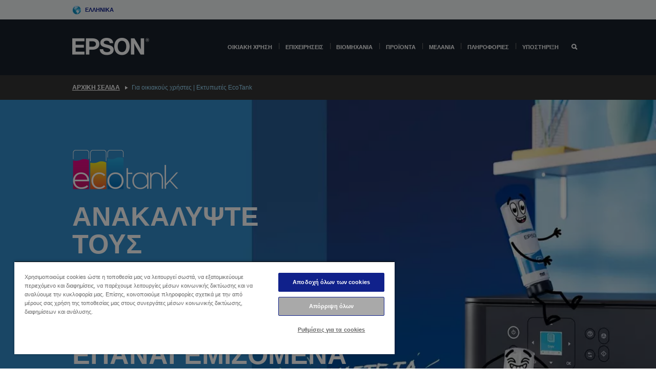

--- FILE ---
content_type: text/html;charset=UTF-8
request_url: https://www.epson.gr/el_GR/for-home/ecotank
body_size: 34664
content:
<!DOCTYPE html>
 <html lang="el-GR" dir="ltr">

<head>
    <title>
        &Gamma;&iota;&alpha; &omicron;&iota;&kappa;&iota;&alpha;&kappa;&omicron;&#973;&sigmaf; &chi;&rho;&#942;&sigma;&tau;&epsilon;&sigmaf; | &Epsilon;&kappa;&tau;&upsilon;&pi;&omega;&tau;&#941;&sigmaf; EcoTank | Epson &Epsilon;&lambda;&lambda;&#940;&sigmaf;</title>

    <meta http-equiv="Content-Type" content="text/html; charset=utf-8"/>
    <meta http-equiv="X-UA-Compatible" content="IE=edge">
    <meta charset="utf-8">
    <meta name="viewport" content="width=device-width, initial-scale=1, minimum-scale=1">

    <link rel="preconnect" href="//i8.amplience.net">

    <link rel="dns-prefetch" href="//i8.amplience.net">
    <link rel="dns-prefetch" href="//c1.adis.ws">
    



 
     <link rel="canonical" href="https://www.epson.gr/el_GR/for-home/ecotank" />
 
 
 
 <meta name="description" content="content=&quot;&Mu;&epsilon; &tau;&omicron;&upsilon;&sigmaf; &epsilon;&kappa;&tau;&upsilon;&pi;&omega;&tau;&#941;&sigmaf; Epson EcoTank &mu;&pi;&omicron;&rho;&epsilon;&#943;&tau;&epsilon; &nu;&alpha; &epsilon;&xi;&omicron;&iota;&kappa;&omicron;&nu;&omicron;&mu;&#942;&sigma;&epsilon;&tau;&epsilon; &#941;&omega;&sigmaf; &kappa;&alpha;&iota; 90% &sigma;&tau;&omicron; &kappa;&#972;&sigma;&tau;&omicron;&sigmaf; &tau;&omicron;&upsilon; &mu;&epsilon;&lambda;&alpha;&nu;&iota;&omicron;&#973;.&quot;">
<meta name="robots" content="index,follow">
<meta property="og:type" content="website">
<meta property="og:locale" content="el_GR">
<meta property="og:title" content="&amp;Gamma;&amp;iota;&amp;alpha; &amp;omicron;&amp;iota;&amp;kappa;&amp;iota;&amp;alpha;&amp;kappa;&amp;omicron;&amp;#973;&amp;sigmaf; &amp;chi;&amp;rho;&amp;#942;&amp;sigma;&amp;tau;&amp;epsilon;&amp;sigmaf; | &amp;Epsilon;&amp;kappa;&amp;tau;&amp;upsilon;&amp;pi;&amp;omega;&amp;tau;&amp;#941;&amp;sigmaf; EcoTank | Epson &amp;Epsilon;&amp;lambda;&amp;lambda;&amp;#940;&amp;sigmaf;">
<meta property="og:description" content="content=&quot;&Mu;&epsilon; &tau;&omicron;&upsilon;&sigmaf; &epsilon;&kappa;&tau;&upsilon;&pi;&omega;&tau;&#941;&sigmaf; Epson EcoTank &mu;&pi;&omicron;&rho;&epsilon;&#943;&tau;&epsilon; &nu;&alpha; &epsilon;&xi;&omicron;&iota;&kappa;&omicron;&nu;&omicron;&mu;&#942;&sigma;&epsilon;&tau;&epsilon; &#941;&omega;&sigmaf; &kappa;&alpha;&iota; 90% &sigma;&tau;&omicron; &kappa;&#972;&sigma;&tau;&omicron;&sigmaf; &tau;&omicron;&upsilon; &mu;&epsilon;&lambda;&alpha;&nu;&iota;&omicron;&#973;.&quot;">
<meta property="og:url" content="https://www.epson.gr/el_GR/for-home/ecotank">
<meta property="og:image" content="https://i8.amplience.net/i/epsonemear/EcoTank-0625-OG-image-01">
<link rel="shortcut icon" type="image/x-icon" media="all" href="/_ui/responsive/common/images/favicon.ico" />
        <link rel="stylesheet" type="text/css" media="all" href="/_ui/responsive/theme-alpha/css/style.css?20260109.1"/>
<link link rel="preload" as="style" type="text/css" media="all" href="/wro/addons_responsive.css?20260109.1" onload="this.onload=null;this.rel='stylesheet'" />
		<noscript><link rel="stylesheet" href="/wro/addons_responsive.css?20260109.1"></noscript>
	<script src="https://cdn.cookielaw.org/scripttemplates/otSDKStub.js"
            type="text/javascript"
            charset="UTF-8"
            data-document-language="true"
            data-domain-script="60a2177d-2a68-4c08-a76e-941db110c37a"></script>

    <script type="text/javascript">
        function OptanonWrapper() { }
    </script>
<script type="text/javascript" src="//assets.adobedtm.com/a31994d57928/f467133c647c/launch-5eb2666b3e55.min.js"></script>














<script type="text/javascript">
!function(att,raq,t){
  var version = "1";
  var supportOldBrowsers = false;
  att[raq]=att[raq]||[];var n=["init","send","setUser","addUserIdentity","setUserIdentities","addUserSegment","setUserSegments","addUserTrait","setUserTraits","clearUser"];if(!att.xo){att.xo={activity:{},init:function(e){att[raq].push(["init",e.activity])}};for(var r=0;r<n.length;r++)att.xo.activity[n[r]]=function(e){return function(i,r,s){att[raq].push([n[e],i,r,s])}}(r)}var s=document.createElement("script");s.type="text/javascript",s.async=!0,s.src=t+version+".min.js",(att.document.documentMode||supportOldBrowsers)&&(s.src=t+version+".compat.min.js");var a=document.getElementsByTagName("script")[0];a.parentNode.insertBefore(s,a)
}(window,"_attraqt","https://cdn.attraqt.io/xo.all-");
</script></head>

<body class="page-cmsitem-00086013 pageType-ContentPage template-pages-layout-contentLayout1Page pageLabel-for-home-ecotank smartedit-page-uid-cmsitem_00086013 smartedit-page-uuid-eyJpdGVtSWQiOiJjbXNpdGVtXzAwMDg2MDEzIiwiY2F0YWxvZ0lkIjoiZXBzb24tZ3JDb250ZW50Q2F0YWxvZyIsImNhdGFsb2dWZXJzaW9uIjoiT25saW5lIn0= smartedit-catalog-version-uuid-epson-grContentCatalog/Online  language-el_GR ">

    <div class="main">
			<div class="yCmsContentSlot">
</div><header class="js-mainHeader">
    <a href="#main" class="skip">Skip to main content</a>

    <nav role="navigation" aria-label="menu" class="navigation navigation--top hidden-xs hidden-sm">
        <div class="container-fluid">
            <div class="row">
                <div class="col-sm-12 col-md-12 p-0">
                    <div class="navigation-top js-navigation-top">
                        <div class="navigation-top__list">
                            <div class="navigation-top__list-item hidden-xs hidden-sm sub-navigation">
                                <div class="yCmsContentSlot siteSelectorSlot">
<div class="yCmsComponent ">
<div class="navigation-top__links-trigger navigation-top__links-trigger--site-selector hidden-xs hidden-sm js-site-selector-trigger" tabindex="0">
    Ελληνικά</div>

<div class="site-selector js-site-selector-popup js-sub-navigation-nav sub-navigation__nav">
    <form id="command" class="site-selector__form js-site-selector-form" action="/el_GR/site-change" method="post"><div class="site-selector__header clearfix">
            
             <legend class="site-selector__header-text">Περιοχή και γλώσσα</legend>

           <button class="site-selector__header-btn btn btn-close js-close-site-selector" aria-hidden="true">
                <span aria-hidden="true" class="glyphicon glyphicon-remove"></span>
                <span class="sr-only">Πίσω</span>
            </button>
        </div>
        <div class="site-selector__content">
        
        
        <div class="form-group site-selector__form-group">
            <label for="siteSelectorCountrydesktop" class="site-selector__label form-group__label">Χώρα/Περιοχή</label>
            <select id="siteSelectorCountrydesktop" class="site-selector__select form-control js-site-selector" name="site">
                <option value="epson-at">Austria</option>
                        <option value="epson-be">Belgium</option>
                        <option value="epson-bg">Bulgaria</option>
                        <option value="epson-hr">Croatia</option>
                        <option value="epson-cz">Czech Republic</option>
                        <option value="epson-dk">Denmark</option>
                        <option value="epson-ee">Estonia</option>
                        <option value="epson-eu">Europe</option>
                        <option value="epson-fi">Finland</option>
                        <option value="epson-fr">France</option>
                        <option value="epson-de">Germany</option>
                        <option value="epson-gr" selected="selected">Greece</option>
                        <option value="epson-hu">Hungary</option>
                        <option value="epson-ie">Ireland</option>
                        <option value="epson-it">Italy</option>
                        <option value="epson-lv">Latvia</option>
                        <option value="epson-lt">Lithuania</option>
                        <option value="epson-mt">Malta</option>
                        <option value="epson-nl">Netherlands</option>
                        <option value="epson-no">Norway</option>
                        <option value="epson-pl">Poland</option>
                        <option value="epson-pt">Portugal</option>
                        <option value="epson-ro">Romania</option>
                        <option value="epson-rs">Serbia</option>
                        <option value="epson-sk">Slovakia</option>
                        <option value="epson-si">Slovenia</option>
                        <option value="epson-es">Spain</option>
                        <option value="epson-se">Sweden</option>
                        <option value="epson-ch">Switzerland</option>
                        <option value="epson-gb">United Kingdom</option>
                        </select>
        </div>

        <div class="form-group site-selector__form-group">
            <label for="siteSelectorLangdesktop" class="site-selector__label form-group__label">Γλώσσα</label>
            <select id="siteSelectorLangdesktop" class="site-selector__select form-control js-language-selector" name="language">
                <option value="el_GR" selected="selected">Ελληνικά</option>
                        </select>
        </div>

        <button class="btn btn-primary" type="submit">Επιβεβαίωση</button>
        
        <div class="site-selector__bottom">
            <p>Δεν μπορείτε να βρείτε τη χώρα σας</p>
            <a href="https://epson.com/">Επισκεφθείτε τη σελίδα Epson Global</a>
        </div>
        </div>
    <div>
<input type="hidden" name="CSRFToken" value="7bb8ec9d-5075-45f8-9b09-425ed7ea2619" />
</div></form></div>
</div></div></div>
                        </div>
                        <ul class="navigation-top__list navigation-top__list--right">
                            </ul>
                    </div>
                </div>
            </div>
        </div>
    </nav>

    <div class="hidden-xs hidden-sm js-secondaryNavCompany collapse" id="accNavComponentDesktopTwo">
        <ul class="nav__links js-nav__links js-my-account-title" data-title="Ο λογαριασμός μου">
            </ul>
    </div>

    <nav aria-label="Mobile navigation"
         class="navigation navigation--middle js-navigation--middle visible-xs visible-sm">
         <input type="hidden" value="false" id="transactionalValue" />
        <div class="container-fluid">
            <div class="row">
                <div class="text-left col-xs-3">
                    <button class="navigation__btn navigation__hamburger js-toggle-sm-navigation" type="button">
                        <span aria-hidden="true"
                              class="navigation__hamburger-item navigation__hamburger-item--icon icon-hamburger"></span>
                        <span class="navigation__hamburger-item--txt">Μενού</span>
                    </button>
                </div>
                <div class="text-center col-xs-6">
                    <div class="navigation__logo js-mobile-logo">
                        </div>
                </div>
                <div class="pl-0 col-xs-3">
                    <div class="row tab-row">
                        <div class="text-right search-right">
                            <button class="navigation__btn navigation__btn--mobile js-toggle-xs-search" type="button">
                                    <span class="sr-only">Αναζήτηση</span>
                                    <span aria-hidden="true" class="glyphicon glyphicon-search js-xs-search-icon"></span>
                                    <span aria-hidden="true" class="glyphicon glyphicon-close js-xs-close-icon display-none"></span>
                                </button>
                            </div>
                        </div>
                </div>
            </div>
        </div>
    </nav>
    <a id="skiptonavigation"></a>
    <nav class="navigation navigation--bottom js_navigation--bottom js-enquire-offcanvas-navigation" role="navigation">
		<div class="js-offcanvas-site-selector hidden-md hidden-lg">
			<div class="yCmsContentSlot siteSelectorSlot">
<div class="yCmsComponent ">
<div class="navigation-top__links-trigger navigation-top__links-trigger--site-selector hidden-xs hidden-sm js-site-selector-trigger" tabindex="0">
    Ελληνικά</div>

<div class="site-selector js-site-selector-popup js-sub-navigation-nav sub-navigation__nav">
    <form id="command" class="site-selector__form js-site-selector-form" action="/el_GR/site-change" method="post"><div class="site-selector__header clearfix">
            
             <legend class="site-selector__header-text">Περιοχή και γλώσσα</legend>

           <button class="site-selector__header-btn btn btn-close js-close-site-selector" aria-hidden="true">
                <span aria-hidden="true" class="glyphicon glyphicon-remove"></span>
                <span class="sr-only">Πίσω</span>
            </button>
        </div>
        <div class="site-selector__content">
        
        
        <div class="form-group site-selector__form-group">
            <label for="siteSelectorCountrymobile" class="site-selector__label form-group__label">Χώρα/Περιοχή</label>
            <select id="siteSelectorCountrymobile" class="site-selector__select form-control js-site-selector" name="site">
                <option value="epson-at">Austria</option>
                        <option value="epson-be">Belgium</option>
                        <option value="epson-bg">Bulgaria</option>
                        <option value="epson-hr">Croatia</option>
                        <option value="epson-cz">Czech Republic</option>
                        <option value="epson-dk">Denmark</option>
                        <option value="epson-ee">Estonia</option>
                        <option value="epson-eu">Europe</option>
                        <option value="epson-fi">Finland</option>
                        <option value="epson-fr">France</option>
                        <option value="epson-de">Germany</option>
                        <option value="epson-gr" selected="selected">Greece</option>
                        <option value="epson-hu">Hungary</option>
                        <option value="epson-ie">Ireland</option>
                        <option value="epson-it">Italy</option>
                        <option value="epson-lv">Latvia</option>
                        <option value="epson-lt">Lithuania</option>
                        <option value="epson-mt">Malta</option>
                        <option value="epson-nl">Netherlands</option>
                        <option value="epson-no">Norway</option>
                        <option value="epson-pl">Poland</option>
                        <option value="epson-pt">Portugal</option>
                        <option value="epson-ro">Romania</option>
                        <option value="epson-rs">Serbia</option>
                        <option value="epson-sk">Slovakia</option>
                        <option value="epson-si">Slovenia</option>
                        <option value="epson-es">Spain</option>
                        <option value="epson-se">Sweden</option>
                        <option value="epson-ch">Switzerland</option>
                        <option value="epson-gb">United Kingdom</option>
                        </select>
        </div>

        <div class="form-group site-selector__form-group">
            <label for="siteSelectorLangmobile" class="site-selector__label form-group__label">Γλώσσα</label>
            <select id="siteSelectorLangmobile" class="site-selector__select form-control js-language-selector" name="language">
                <option value="el_GR" selected="selected">Ελληνικά</option>
                        </select>
        </div>

        <button class="btn btn-primary" type="submit">Επιβεβαίωση</button>
        
        <div class="site-selector__bottom">
            <p>Δεν μπορείτε να βρείτε τη χώρα σας</p>
            <a href="https://epson.com/">Επισκεφθείτε τη σελίδα Epson Global</a>
        </div>
        </div>
    <div>
<input type="hidden" name="CSRFToken" value="7bb8ec9d-5075-45f8-9b09-425ed7ea2619" />
</div></form></div>
</div></div><div class="js-offcanvas-overlay overlay"></div>
		</div>
		<ul class="sticky-nav-top hidden-lg hidden-md js-sticky-user-group hidden-md hidden-lg">
			</ul>
		<div class="container-fluid">
			<div class="row">
				<div class="col-xs-4 col-md-2 navigation__column navigation__column--logo hidden-xs hidden-sm site-logo js-site-logo">
					<div class="yCmsComponent yComponentWrapper">
<div class="banner">

		<a class="banner__link" href="/el_GR/">
						<img class="banner__img" title="Epson" 
						alt="Epson" src="/medias/sys_master/images/h07/h21/9291547803678/logo/logo.png">
					</a>
				</div></div></div>
				<div class="col-xs-12 col-md-10 navigation__column navigation__column--links js-relative-parent">
					<ul class=" navigation__list navigation__list--offcanvas js-offcanvas-links ">
						<li class="navigation__list-item   js-enquire-has-sub">
								<span class="navigation__trigger navigation__trigger--arrow js-enquire-sub-trigger"
												data-layer-track="mega_menu_click"
data-layer-on="click"
data-layer-name="top-selection-cmsitem_00147270"
data-layer-data="{ &#034;megamenu_item_top_selection&#034;: &#034;Οικιακή χρήση&#034; }"
>
										<a aria-expanded="false" href="/el_GR/for-home">Οικιακή χρήση</a></span>
								<div class="navigation-sub navigation-sub--one navigation__sub js_sub__navigation js-nav-height col-md-3 col-lg-2">

										<div class="navigation-sub__nodes col-md-12">
														<div class="navigation-sub__nodes-title">Home GR Links</div>
														<ul class="navigation-sub__list js-sub-nested-navigation js-menu-aim has-title">
															<li class="navigation-sub__list-item navigation-sub__list-item--back">
																<a class="navigation-sub__back js-enquire-sub-close hidden-md hidden-lg navigation__back-icon glyphicon glyphicon-chevron-left back-text" role="button" href="#">
																	Πίσω</a>
															</li>

															<li class="navigation-sub__list-item" data-layer-alias="top-selection-cmsitem_00147270"
>
																<span class="yCmsComponent navigation-sub__link-parent hidden-md hidden-lg">
<a aria-expanded="false" href="/el_GR/for-home">Οικιακή χρήση</a></span><li class="navigation-sub__list-item  js-enquire-nested-has-sub">
																				<span class="navigation-sub__trigger navigation-sub__trigger--arrow js-enquire-nested-sub-trigger"
																							data-layer-extend="top-selection-cmsitem_00147270"
data-layer-name="second-selection-cmsitem_00147299"
data-layer-data="{ &#034;megamenu_item_second_selection&#034;: &#034;Εκτυπωτές&#034; }"
>
																					<a aria-expanded="false" href="/el_GR/c/consumer">Εκτυπωτές</a></span>
																				<div class="navigation-sub-sub navigation__sub js-nav-height js_sub_sub__navigation col-md-3 col-lg-2">

																					<div class="navigation-sub-sub__nodes col-md-12">
																						<ul class="navigation-sub-sub__list has-title">

																							<li class="navigation-sub-sub__list-item navigation-sub-sub__list-item--back">
																								<a class="navigation-sub-sub__back js-enquire-nested-sub-close hidden-md hidden-lg navigation__back-icon glyphicon glyphicon-chevron-left back-text" role="button" href="#">
																									Πίσω</a>
																							</li>

																							<li class="navigation-sub-sub__list-item" data-layer-alias="second-selection-cmsitem_00147299"
>
																								<span class="yCmsComponent navigation-sub-sub__link-parent hidden-md hidden-lg">
<a aria-expanded="false" href="/el_GR/c/consumer">Εκτυπωτές</a></span></li>
																							<li class="navigation-sub-sub__list-item" data-layer-extend="second-selection-cmsitem_00147299"
data-layer-data="{ &#034;megamenu_item_third_selection&#034;: &#034;EcoTank&#034; }"
>
																											<a aria-expanded="false" href="/el_GR/for-home/ecotank">EcoTank</a></li>
																									<li class="navigation-sub-sub__list-item" data-layer-extend="second-selection-cmsitem_00147299"
data-layer-data="{ &#034;megamenu_item_third_selection&#034;: &#034;Mono EcoTank&#034; }"
>
																											<a aria-expanded="false" href="/el_GR/ecotank-mono-printers">Mono EcoTank</a></li>
																									<li class="navigation-sub-sub__list-item" data-layer-extend="second-selection-cmsitem_00147299"
data-layer-data="{ &#034;megamenu_item_third_selection&#034;: &#034;EcoTank for Business &#034; }"
>
																											<a aria-expanded="false" href="/el_GR/c/consumer?q&#61;%3Anewest-first%3Aclassification%3Ainkjet_business&amp;text&#61;#">EcoTank for Business </a></li>
																									<li class="navigation-sub-sub__list-item" data-layer-extend="second-selection-cmsitem_00147299"
data-layer-data="{ &#034;megamenu_item_third_selection&#034;: &#034;WorkForce Series&#034; }"
>
																											<a aria-expanded="false" href="/el_GR/for-home/home-office">WorkForce Series</a></li>
																									<li class="navigation-sub-sub__list-item" data-layer-extend="second-selection-cmsitem_00147299"
data-layer-data="{ &#034;megamenu_item_third_selection&#034;: &#034;Expression Series&#034; }"
>
																											<a aria-expanded="false" href="/el_GR/search/allproducts?text&#61;expression">Expression Series</a></li>
																									<li class="navigation-sub-sub__list-item" data-layer-extend="second-selection-cmsitem_00147299"
data-layer-data="{ &#034;megamenu_item_third_selection&#034;: &#034;Εργαλείο εύρεσης μελανιών&#034; }"
>
																											<a aria-expanded="false" href="/el_GR/inkfinder">Εργαλείο εύρεσης μελανιών</a></li>
																									<li class="navigation-sub-sub__list-item" data-layer-extend="second-selection-cmsitem_00147299"
data-layer-data="{ &#034;megamenu_item_third_selection&#034;: &#034;Γνήσιο μελάνι&#034; }"
>
																											<a aria-expanded="false" href="/el_GR/consumables/genuine-inks">Γνήσιο μελάνι</a></li>
																									<li class="navigation-sub-sub__list-item" data-layer-extend="second-selection-cmsitem_00147299"
data-layer-data="{ &#034;megamenu_item_third_selection&#034;: &#034;Μελάνια Claria&#034; }"
>
																											<a aria-expanded="false" href="/el_GR/consumables/claria-ink">Μελάνια Claria</a></li>
																									</ul>
																					</div>
																				</div>
																			</li>
																		<li class="navigation-sub__list-item  js-enquire-nested-has-sub">
																				<span class="navigation-sub__trigger navigation-sub__trigger--arrow js-enquire-nested-sub-trigger"
																							data-layer-extend="top-selection-cmsitem_00147270"
data-layer-name="second-selection-cmsitem_00147324"
data-layer-data="{ &#034;megamenu_item_second_selection&#034;: &#034;Προβολείς&#034; }"
>
																					<a aria-expanded="false" href="/el_GR/for-home/home-cinema">Προβολείς</a></span>
																				<div class="navigation-sub-sub navigation__sub js-nav-height js_sub_sub__navigation col-md-3 col-lg-2">

																					<div class="navigation-sub-sub__nodes col-md-12">
																						<ul class="navigation-sub-sub__list has-title">

																							<li class="navigation-sub-sub__list-item navigation-sub-sub__list-item--back">
																								<a class="navigation-sub-sub__back js-enquire-nested-sub-close hidden-md hidden-lg navigation__back-icon glyphicon glyphicon-chevron-left back-text" role="button" href="#">
																									Πίσω</a>
																							</li>

																							<li class="navigation-sub-sub__list-item" data-layer-alias="second-selection-cmsitem_00147324"
>
																								<span class="yCmsComponent navigation-sub-sub__link-parent hidden-md hidden-lg">
<a aria-expanded="false" href="/el_GR/for-home/home-cinema">Προβολείς</a></span></li>
																							<li class="navigation-sub-sub__list-item" data-layer-extend="second-selection-cmsitem_00147324"
data-layer-data="{ &#034;megamenu_item_third_selection&#034;: &#034;Lifestudio: Φορητοί έξυπνοι βιντεοπροβολείς&#034; }"
>
																											<a aria-expanded="false" href="/el_GR/for-home/home-cinema/portable-smart-projectors">Lifestudio: Φορητοί έξυπνοι βιντεοπροβολείς</a></li>
																									<li class="navigation-sub-sub__list-item" data-layer-extend="second-selection-cmsitem_00147324"
data-layer-data="{ &#034;megamenu_item_third_selection&#034;: &#034;Lifestudio: Έξυπνοι προβολείς εξαιρετικά μικρής απόστασης προβολής&#034; }"
>
																											<a aria-expanded="false" href="/el_GR/for-home/home-cinema/ultra-short-throw-smart-projectors">Lifestudio: Έξυπνοι προβολείς εξαιρετικά μικρής απόστασης προβολής</a></li>
																									<li class="navigation-sub-sub__list-item" data-layer-extend="second-selection-cmsitem_00147324"
data-layer-data="{ &#034;megamenu_item_third_selection&#034;: &#034;Epiqvision: Βιντεοπροβολεις laser&#034; }"
>
																											<a aria-expanded="false" href="/el_GR/epiqvision">Epiqvision: Βιντεοπροβολεις laser</a></li>
																									<li class="navigation-sub-sub__list-item" data-layer-extend="second-selection-cmsitem_00147324"
data-layer-data="{ &#034;megamenu_item_third_selection&#034;: &#034;Μίνι και φορητοί έξυπνοι βιντεοπροβολείς&#034; }"
>
																											<a aria-expanded="false" href="/el_GR/for-home/home-cinema/mini-smart-projectors">Μίνι και φορητοί έξυπνοι βιντεοπροβολείς</a></li>
																									<li class="navigation-sub-sub__list-item" data-layer-extend="second-selection-cmsitem_00147324"
data-layer-data="{ &#034;megamenu_item_third_selection&#034;: &#034;Οικιακή ψυχαγωγία&#034; }"
>
																											<a aria-expanded="false" href="/el_GR/products/projector/home-cinema/c/homecinema">Οικιακή ψυχαγωγία</a></li>
																									<li class="navigation-sub-sub__list-item" data-layer-extend="second-selection-cmsitem_00147324"
data-layer-data="{ &#034;megamenu_item_third_selection&#034;: &#034;Gaming&#034; }"
>
																											<a aria-expanded="false" href="/el_GR/for-home/gaming">Gaming</a></li>
																									<li class="navigation-sub-sub__list-item" data-layer-extend="second-selection-cmsitem_00147324"
data-layer-data="{ &#034;megamenu_item_third_selection&#034;: &#034;Επαγγελματικοί οικιακοί βιντεοπροβολείς laser&#034; }"
>
																											<a aria-expanded="false" href="/el_GR/for-home/home-cinema/professional-home-projectors">Επαγγελματικοί οικιακοί βιντεοπροβολείς laser</a></li>
																									<li class="navigation-sub-sub__list-item" data-layer-extend="second-selection-cmsitem_00147324"
data-layer-data="{ &#034;megamenu_item_third_selection&#034;: &#034;Βιντεοπροβολείς οικιακού γραφείου&#034; }"
>
																											<a aria-expanded="false" href="/el_GR/Προϊόντα/projector/c/projector?q&#61;%3Arelevance%3Afhq%3A%252F%252Fcatalog01%252Fel_GR%252Fcategories%253C%257Bcatalog01_categories_projector%257D%252Froomtypeapplication%253E%257Bhomeoffice%257D&amp;page&#61;0">Βιντεοπροβολείς οικιακού γραφείου</a></li>
																									<li class="navigation-sub-sub__list-item" data-layer-extend="second-selection-cmsitem_00147324"
data-layer-data="{ &#034;megamenu_item_third_selection&#034;: &#034;Επιλογές και εξαρτήματα&#034; }"
>
																											<a aria-expanded="false" href="/el_GR/products/options/projector-accessories/c/standard">Επιλογές και εξαρτήματα</a></li>
																									<li class="navigation-sub-sub__list-item" data-layer-extend="second-selection-cmsitem_00147324"
data-layer-data="{ &#034;megamenu_item_third_selection&#034;: &#034;Όλα τα προϊόντα οικιακής ψυχαγωγίας&#034; }"
>
																											<a aria-expanded="false" href="/el_GR/products/projector/home-cinema/c/homecinema">Όλα τα προϊόντα οικιακής ψυχαγωγίας</a></li>
																									</ul>
																					</div>
																				</div>
																			</li>
																		<li class="navigation-sub__list-item ">
																				<span class="navigation-sub__trigger  js-enquire-nested-sub-trigger"
																							data-layer-extend="top-selection-cmsitem_00147270"
data-layer-name="second-selection-cmsitem_00631104"
data-layer-data="{ &#034;megamenu_item_second_selection&#034;: &#034;Σαρωτές&#034; }"
>
																					<a aria-expanded="false" href="/el_GR/c/consumerscanner">Σαρωτές</a></span>
																				<div class="navigation-sub-sub navigation__sub js-nav-height js_sub_sub__navigation col-md-3 col-lg-2">

																					<div class="navigation-sub-sub__nodes col-md-12">
																						<ul class="navigation-sub-sub__list has-title">

																							<li class="navigation-sub-sub__list-item navigation-sub-sub__list-item--back">
																								<a class="navigation-sub-sub__back js-enquire-nested-sub-close hidden-md hidden-lg navigation__back-icon glyphicon glyphicon-chevron-left back-text" role="button" href="#">
																									Πίσω</a>
																							</li>

																							<li class="navigation-sub-sub__list-item" data-layer-alias="second-selection-cmsitem_00631104"
>
																								<span class="yCmsComponent navigation-sub-sub__link-parent hidden-md hidden-lg">
<a aria-expanded="false" href="/el_GR/c/consumerscanner">Σαρωτές</a></span></li>
																							</ul>
																					</div>
																				</div>
																			</li>
																		<li class="navigation-sub__list-item  js-enquire-nested-has-sub">
																				<span class="navigation-sub__trigger navigation-sub__trigger--arrow js-enquire-nested-sub-trigger"
																							data-layer-extend="top-selection-cmsitem_00147270"
data-layer-name="second-selection-cmsitem_00147334"
data-layer-data="{ &#034;megamenu_item_second_selection&#034;: &#034;Προϊόντα για το σπίτι&#034; }"
>
																					<a style="cursor:default" aria-expanded="false">Προϊόντα για το σπίτι</a></span>
																				<div class="navigation-sub-sub navigation__sub js-nav-height js_sub_sub__navigation col-md-3 col-lg-2">

																					<div class="navigation-sub-sub__nodes col-md-12">
																						<ul class="navigation-sub-sub__list has-title">

																							<li class="navigation-sub-sub__list-item navigation-sub-sub__list-item--back">
																								<a class="navigation-sub-sub__back js-enquire-nested-sub-close hidden-md hidden-lg navigation__back-icon glyphicon glyphicon-chevron-left back-text" role="button" href="#">
																									Πίσω</a>
																							</li>

																							<li class="navigation-sub-sub__list-item" data-layer-alias="second-selection-cmsitem_00147334"
>
																								<span class="yCmsComponent navigation-sub-sub__link-parent hidden-md hidden-lg">
<a style="cursor:default" aria-expanded="false">Προϊόντα για το σπίτι</a></span></li>
																							<li class="navigation-sub-sub__list-item" data-layer-extend="second-selection-cmsitem_00147334"
data-layer-data="{ &#034;megamenu_item_third_selection&#034;: &#034;EcoTank&#034; }"
>
																											<a aria-expanded="false" href="/el_GR/for-home/ecotank">EcoTank</a></li>
																									<li class="navigation-sub-sub__list-item" data-layer-extend="second-selection-cmsitem_00147334"
data-layer-data="{ &#034;megamenu_item_third_selection&#034;: &#034;Εκτυπωτές&#034; }"
>
																											<a aria-expanded="false" href="/el_GR/c/consumer">Εκτυπωτές</a></li>
																									<li class="navigation-sub-sub__list-item" data-layer-extend="second-selection-cmsitem_00147334"
data-layer-data="{ &#034;megamenu_item_third_selection&#034;: &#034;Βιντεοπροβολείς &#034; }"
>
																											<a aria-expanded="false" href="/el_GR/c/homecinema">Βιντεοπροβολείς </a></li>
																									<li class="navigation-sub-sub__list-item" data-layer-extend="second-selection-cmsitem_00147334"
data-layer-data="{ &#034;megamenu_item_third_selection&#034;: &#034;Σαρωτές &#034; }"
>
																											<a aria-expanded="false" href="/el_GR/c/consumerscanner">Σαρωτές </a></li>
																									<li class="navigation-sub-sub__list-item" data-layer-extend="second-selection-cmsitem_00147334"
data-layer-data="{ &#034;megamenu_item_third_selection&#034;: &#034;Smart Glasses&#034; }"
>
																											<a aria-expanded="false" href="/el_GR/products/smart-glasses/see-through-mobile-viewer/moverio-bt-40/p/31095">Smart Glasses</a></li>
																									<li class="navigation-sub-sub__list-item" data-layer-extend="second-selection-cmsitem_00147334"
data-layer-data="{ &#034;megamenu_item_third_selection&#034;: &#034;Εργαλείο εύρεσης μελανιών&#034; }"
>
																											<a aria-expanded="false" href="/el_GR/inkfinder">Εργαλείο εύρεσης μελανιών</a></li>
																									<li class="navigation-sub-sub__list-item" data-layer-extend="second-selection-cmsitem_00147334"
data-layer-data="{ &#034;megamenu_item_third_selection&#034;: &#034;Εργαλείο εύρεσης χαρτιού&#034; }"
>
																											<a aria-expanded="false" href="/el_GR/c/paper">Εργαλείο εύρεσης χαρτιού</a></li>
																									</ul>
																					</div>
																				</div>
																			</li>
																		<li class="navigation-sub__list-item  js-enquire-nested-has-sub">
																				<span class="navigation-sub__trigger navigation-sub__trigger--arrow js-enquire-nested-sub-trigger"
																							data-layer-extend="top-selection-cmsitem_00147270"
data-layer-name="second-selection-cmsitem_00147421"
data-layer-data="{ &#034;megamenu_item_second_selection&#034;: &#034;Προωθητικές ενέργειες &#034; }"
>
																					<a aria-expanded="false" href="/el_GR/promotions">Προωθητικές ενέργειες </a></span>
																				<div class="navigation-sub-sub navigation__sub js-nav-height js_sub_sub__navigation col-md-3 col-lg-2">

																					<div class="navigation-sub-sub__nodes col-md-12">
																						<ul class="navigation-sub-sub__list has-title">

																							<li class="navigation-sub-sub__list-item navigation-sub-sub__list-item--back">
																								<a class="navigation-sub-sub__back js-enquire-nested-sub-close hidden-md hidden-lg navigation__back-icon glyphicon glyphicon-chevron-left back-text" role="button" href="#">
																									Πίσω</a>
																							</li>

																							<li class="navigation-sub-sub__list-item" data-layer-alias="second-selection-cmsitem_00147421"
>
																								<span class="yCmsComponent navigation-sub-sub__link-parent hidden-md hidden-lg">
<a aria-expanded="false" href="/el_GR/promotions">Προωθητικές ενέργειες </a></span></li>
																							<li class="navigation-sub-sub__list-item" data-layer-extend="second-selection-cmsitem_00147421"
data-layer-data="{ &#034;megamenu_item_third_selection&#034;: &#034;Προωθητική επέκτασης εγγύησης&#034; }"
>
																											<a aria-expanded="false" href="/el_GR/promotions/extended-warranty">Προωθητική επέκτασης εγγύησης</a></li>
																									</ul>
																					</div>
																				</div>
																			</li>
																		</li>
														</ul>
													</div>
												</div>
								</li>
						<li class="navigation__list-item  navigation__list-item--pipe js-enquire-has-sub">
								<span class="navigation__trigger navigation__trigger--arrow js-enquire-sub-trigger"
												data-layer-track="mega_menu_click"
data-layer-on="click"
data-layer-name="top-selection-cmsitem_00145850"
data-layer-data="{ &#034;megamenu_item_top_selection&#034;: &#034;Επιχειρήσεις&#034; }"
>
										<a aria-expanded="false" href="/el_GR/verticals">Επιχειρήσεις</a></span>
								<div class="navigation-sub navigation-sub--one navigation__sub js_sub__navigation js-nav-height col-md-3 col-lg-2">

										<div class="navigation-sub__nodes col-md-12">
														<div class="navigation-sub__nodes-title">Business GR Links</div>
														<ul class="navigation-sub__list js-sub-nested-navigation js-menu-aim has-title">
															<li class="navigation-sub__list-item navigation-sub__list-item--back">
																<a class="navigation-sub__back js-enquire-sub-close hidden-md hidden-lg navigation__back-icon glyphicon glyphicon-chevron-left back-text" role="button" href="#">
																	Πίσω</a>
															</li>

															<li class="navigation-sub__list-item" data-layer-alias="top-selection-cmsitem_00145850"
>
																<span class="yCmsComponent navigation-sub__link-parent hidden-md hidden-lg">
<a aria-expanded="false" href="/el_GR/verticals">Επιχειρήσεις</a></span><li class="navigation-sub__list-item  js-enquire-nested-has-sub">
																				<span class="navigation-sub__trigger navigation-sub__trigger--arrow js-enquire-nested-sub-trigger"
																							data-layer-extend="top-selection-cmsitem_00145850"
data-layer-name="second-selection-cmsitem_00145885"
data-layer-data="{ &#034;megamenu_item_second_selection&#034;: &#034;Επαγγελματικοί εκτυπωτές&#034; }"
>
																					<a aria-expanded="false" href="/el_GR/verticals/business-printing-solutions">Επαγγελματικοί εκτυπωτές</a></span>
																				<div class="navigation-sub-sub navigation__sub js-nav-height js_sub_sub__navigation col-md-3 col-lg-2">

																					<div class="navigation-sub-sub__nodes col-md-12">
																						<ul class="navigation-sub-sub__list has-title">

																							<li class="navigation-sub-sub__list-item navigation-sub-sub__list-item--back">
																								<a class="navigation-sub-sub__back js-enquire-nested-sub-close hidden-md hidden-lg navigation__back-icon glyphicon glyphicon-chevron-left back-text" role="button" href="#">
																									Πίσω</a>
																							</li>

																							<li class="navigation-sub-sub__list-item" data-layer-alias="second-selection-cmsitem_00145885"
>
																								<span class="yCmsComponent navigation-sub-sub__link-parent hidden-md hidden-lg">
<a aria-expanded="false" href="/el_GR/verticals/business-printing-solutions">Επαγγελματικοί εκτυπωτές</a></span></li>
																							<li class="navigation-sub-sub__list-item" data-layer-extend="second-selection-cmsitem_00145885"
data-layer-data="{ &#034;megamenu_item_third_selection&#034;: &#034;Επιτραπέζιοι εκτυπωτές&#034; }"
>
																											<a aria-expanded="false" href="/el_GR/products/printers/inkjet/c/inkjet?q&#61;:newest-first:specsCategory:office&amp;text&#61;">Επιτραπέζιοι εκτυπωτές</a></li>
																									<li class="navigation-sub-sub__list-item" data-layer-extend="second-selection-cmsitem_00145885"
data-layer-data="{ &#034;megamenu_item_third_selection&#034;: &#034;Εκτυπωτές μεσαίας ομάδας εργασίας&#034; }"
>
																											<a aria-expanded="false" href="/el_GR/verticals/workforce-pro-series">Εκτυπωτές μεσαίας ομάδας εργασίας</a></li>
																									<li class="navigation-sub-sub__list-item" data-layer-extend="second-selection-cmsitem_00145885"
data-layer-data="{ &#034;megamenu_item_third_selection&#034;: &#034;Εκτυπωτές μεγάλων τμημάτων&#034; }"
>
																											<a aria-expanded="false" href="/el_GR/verticals/workforce-enterprise">Εκτυπωτές μεγάλων τμημάτων</a></li>
																									<li class="navigation-sub-sub__list-item" data-layer-extend="second-selection-cmsitem_00145885"
data-layer-data="{ &#034;megamenu_item_third_selection&#034;: &#034;Replaceable Ink Pack System&#034; }"
>
																											<a aria-expanded="false" href="https://www.epson.gr/el_GR/verticals/workforce-pro-rips">Replaceable Ink Pack System</a></li>
																									<li class="navigation-sub-sub__list-item" data-layer-extend="second-selection-cmsitem_00145885"
data-layer-data="{ &#034;megamenu_item_third_selection&#034;: &#034;Εκτυπωτές μεγάλου format&#034; }"
>
																											<a aria-expanded="false" href="/el_GR/verticals/business-solutions-for-professional-graphics">Εκτυπωτές μεγάλου format</a></li>
																									<li class="navigation-sub-sub__list-item" data-layer-extend="second-selection-cmsitem_00145885"
data-layer-data="{ &#034;megamenu_item_third_selection&#034;: &#034;Εκτυπωτές Σημείου Πώλησης (POS)&#034; }"
>
																											<a aria-expanded="false" href="/el_GR/verticals/business-solutions-for-retail/pos-printers">Εκτυπωτές Σημείου Πώλησης (POS)</a></li>
																									<li class="navigation-sub-sub__list-item" data-layer-extend="second-selection-cmsitem_00145885"
data-layer-data="{ &#034;megamenu_item_third_selection&#034;: &#034;Εκτυπωτης εγχρωμων ετικετων&#034; }"
>
																											<a aria-expanded="false" href="/el_GR/verticals/business-solutions-for-professional-graphics/colorworks">Εκτυπωτης εγχρωμων ετικετων</a></li>
																									<li class="navigation-sub-sub__list-item" data-layer-extend="second-selection-cmsitem_00145885"
data-layer-data="{ &#034;megamenu_item_third_selection&#034;: &#034;Εκτυπωτές ετικετών&#034; }"
>
																											<a aria-expanded="false" href="/el_GR/verticals/business-solutions-for-professional-graphics/packaging-labelling/label-printers">Εκτυπωτές ετικετών</a></li>
																									<li class="navigation-sub-sub__list-item" data-layer-extend="second-selection-cmsitem_00145885"
data-layer-data="{ &#034;megamenu_item_third_selection&#034;: &#034;Επαγγελματικοί Εκτυπωτές Φωτογραφιών&#034; }"
>
																											<a aria-expanded="false" href="/el_GR/verticals/business-solutions-for-professional-graphics/commercial-equipment">Επαγγελματικοί Εκτυπωτές Φωτογραφιών</a></li>
																									<li class="navigation-sub-sub__list-item" data-layer-extend="second-selection-cmsitem_00145885"
data-layer-data="{ &#034;megamenu_item_third_selection&#034;: &#034;Εκτυπωτεσ ακιδων&#034; }"
>
																											<a aria-expanded="false" href="/el_GR/products/printers/dot-matrix/c/dotmatrix">Εκτυπωτεσ ακιδων</a></li>
																									<li class="navigation-sub-sub__list-item" data-layer-extend="second-selection-cmsitem_00145885"
data-layer-data="{ &#034;megamenu_item_third_selection&#034;: &#034;Τεχνολογία χωρίς θερμότητα&#034; }"
>
																											<a aria-expanded="false" href="/el_GR/heat-free-technology">Τεχνολογία χωρίς θερμότητα</a></li>
																									</ul>
																					</div>
																				</div>
																			</li>
																		<li class="navigation-sub__list-item  js-enquire-nested-has-sub">
																				<span class="navigation-sub__trigger navigation-sub__trigger--arrow js-enquire-nested-sub-trigger"
																							data-layer-extend="top-selection-cmsitem_00145850"
data-layer-name="second-selection-cmsitem_00145918"
data-layer-data="{ &#034;megamenu_item_second_selection&#034;: &#034;Επαγγελματικοί βιντεοπροβολείς&#034; }"
>
																					<a aria-expanded="false" href="/el_GR/verticals/business-projectors">Επαγγελματικοί βιντεοπροβολείς</a></span>
																				<div class="navigation-sub-sub navigation__sub js-nav-height js_sub_sub__navigation col-md-3 col-lg-2">

																					<div class="navigation-sub-sub__nodes col-md-12">
																						<ul class="navigation-sub-sub__list has-title">

																							<li class="navigation-sub-sub__list-item navigation-sub-sub__list-item--back">
																								<a class="navigation-sub-sub__back js-enquire-nested-sub-close hidden-md hidden-lg navigation__back-icon glyphicon glyphicon-chevron-left back-text" role="button" href="#">
																									Πίσω</a>
																							</li>

																							<li class="navigation-sub-sub__list-item" data-layer-alias="second-selection-cmsitem_00145918"
>
																								<span class="yCmsComponent navigation-sub-sub__link-parent hidden-md hidden-lg">
<a aria-expanded="false" href="/el_GR/verticals/business-projectors">Επαγγελματικοί βιντεοπροβολείς</a></span></li>
																							<li class="navigation-sub-sub__list-item" data-layer-extend="second-selection-cmsitem_00145918"
data-layer-data="{ &#034;megamenu_item_third_selection&#034;: &#034;Βιντεοπροβολείς εγκατάστασης&#034; }"
>
																											<a aria-expanded="false" href="/el_GR/verticals/installation-projectors">Βιντεοπροβολείς εγκατάστασης</a></li>
																									<li class="navigation-sub-sub__list-item" data-layer-extend="second-selection-cmsitem_00145918"
data-layer-data="{ &#034;megamenu_item_third_selection&#034;: &#034;Τέχνες &amp; Ψυχαγωγία&#034; }"
>
																											<a aria-expanded="false" href="/el_GR/verticals/business-solutions-for-leisure/arts-and-entertainment-projectors">Τέχνες &amp; Ψυχαγωγία</a></li>
																									<li class="navigation-sub-sub__list-item" data-layer-extend="second-selection-cmsitem_00145918"
data-layer-data="{ &#034;megamenu_item_third_selection&#034;: &#034;Βιντεοπροβολείς για εκπαιδευτική χρήση&#034; }"
>
																											<a aria-expanded="false" href="/el_GR/verticals/business-solutions-for-education/projectors">Βιντεοπροβολείς για εκπαιδευτική χρήση</a></li>
																									<li class="navigation-sub-sub__list-item" data-layer-extend="second-selection-cmsitem_00145918"
data-layer-data="{ &#034;megamenu_item_third_selection&#034;: &#034;Υβριδικοί βιντεοπροβολείς εργασίας &amp; συνεδριάσεων&#034; }"
>
																											<a aria-expanded="false" href="/el_GR/verticals/business-projectors/hybrid-working-solutions">Υβριδικοί βιντεοπροβολείς εργασίας &amp; συνεδριάσεων</a></li>
																									<li class="navigation-sub-sub__list-item" data-layer-extend="second-selection-cmsitem_00145918"
data-layer-data="{ &#034;megamenu_item_third_selection&#034;: &#034;Φορητοί Προβολείς&#034; }"
>
																											<a aria-expanded="false" href="/el_GR/products/projector/portable/c/mobile">Φορητοί Προβολείς</a></li>
																									<li class="navigation-sub-sub__list-item" data-layer-extend="second-selection-cmsitem_00145918"
data-layer-data="{ &#034;megamenu_item_third_selection&#034;: &#034;Προβολείς μικρής βολής&#034; }"
>
																											<a aria-expanded="false" href="/el_GR/products/projectors/short-distance/c/shortdistance">Προβολείς μικρής βολής</a></li>
																									<li class="navigation-sub-sub__list-item" data-layer-extend="second-selection-cmsitem_00145918"
data-layer-data="{ &#034;megamenu_item_third_selection&#034;: &#034;Προβολείς εξαιρετικά μικρής προβολής&#034; }"
>
																											<a aria-expanded="false" href="/el_GR/products/projectors/ultra-short-distance/c/ultrashortdistance">Προβολείς εξαιρετικά μικρής προβολής</a></li>
																									<li class="navigation-sub-sub__list-item" data-layer-extend="second-selection-cmsitem_00145918"
data-layer-data="{ &#034;megamenu_item_third_selection&#034;: &#034;Βιντεοπροβολεασ Λογισμικο&#034; }"
>
																											<a aria-expanded="false" href="/el_GR/epson-projector-software">Βιντεοπροβολεασ Λογισμικο</a></li>
																									<li class="navigation-sub-sub__list-item" data-layer-extend="second-selection-cmsitem_00145918"
data-layer-data="{ &#034;megamenu_item_third_selection&#034;: &#034;Βιώσιμη Προβολή&#034; }"
>
																											<a aria-expanded="false" href="/el_GR/sustainability/projectors">Βιώσιμη Προβολή</a></li>
																									<li class="navigation-sub-sub__list-item" data-layer-extend="second-selection-cmsitem_00145918"
data-layer-data="{ &#034;megamenu_item_third_selection&#034;: &#034;Γυαλιά Moverio AR&#034; }"
>
																											<a aria-expanded="false" href="/el_GR/moverio-smart-glasses">Γυαλιά Moverio AR</a></li>
																									</ul>
																					</div>
																				</div>
																			</li>
																		<li class="navigation-sub__list-item  js-enquire-nested-has-sub">
																				<span class="navigation-sub__trigger navigation-sub__trigger--arrow js-enquire-nested-sub-trigger"
																							data-layer-extend="top-selection-cmsitem_00145850"
data-layer-name="second-selection-cmsitem_00147122"
data-layer-data="{ &#034;megamenu_item_second_selection&#034;: &#034;Επαγγελματικοί σαρωτές&#034; }"
>
																					<a aria-expanded="false" href="/el_GR/verticals/business-scanner-range">Επαγγελματικοί σαρωτές</a></span>
																				<div class="navigation-sub-sub navigation__sub js-nav-height js_sub_sub__navigation col-md-3 col-lg-2">

																					<div class="navigation-sub-sub__nodes col-md-12">
																						<ul class="navigation-sub-sub__list has-title">

																							<li class="navigation-sub-sub__list-item navigation-sub-sub__list-item--back">
																								<a class="navigation-sub-sub__back js-enquire-nested-sub-close hidden-md hidden-lg navigation__back-icon glyphicon glyphicon-chevron-left back-text" role="button" href="#">
																									Πίσω</a>
																							</li>

																							<li class="navigation-sub-sub__list-item" data-layer-alias="second-selection-cmsitem_00147122"
>
																								<span class="yCmsComponent navigation-sub-sub__link-parent hidden-md hidden-lg">
<a aria-expanded="false" href="/el_GR/verticals/business-scanner-range">Επαγγελματικοί σαρωτές</a></span></li>
																							<li class="navigation-sub-sub__list-item" data-layer-extend="second-selection-cmsitem_00147122"
data-layer-data="{ &#034;megamenu_item_third_selection&#034;: &#034;Σαρωτές Μικρής Απόκλισης A4&#034; }"
>
																											<a aria-expanded="false" href="/el_GR/verticals/business-scanner-range/compact-desktop-scanners">Σαρωτές Μικρής Απόκλισης A4</a></li>
																									<li class="navigation-sub-sub__list-item" data-layer-extend="second-selection-cmsitem_00147122"
data-layer-data="{ &#034;megamenu_item_third_selection&#034;: &#034;Σαρωτές με τροφοδότη φύλλων A4&#034; }"
>
																											<a aria-expanded="false" href="/el_GR/verticals/business-scanner-range/sheetfed-scanners">Σαρωτές με τροφοδότη φύλλων A4</a></li>
																									<li class="navigation-sub-sub__list-item" data-layer-extend="second-selection-cmsitem_00147122"
data-layer-data="{ &#034;megamenu_item_third_selection&#034;: &#034;Σαρωτές με τροφοδότη φύλλων A3&#034; }"
>
																											<a aria-expanded="false" href="/el_GR/products/scanners/document-scanner/c/businessscanner?q&#61;:relevance:a3Scanning:true&amp;text&#61;">Σαρωτές με τροφοδότη φύλλων A3</a></li>
																									<li class="navigation-sub-sub__list-item" data-layer-extend="second-selection-cmsitem_00147122"
data-layer-data="{ &#034;megamenu_item_third_selection&#034;: &#034;Φορητοί σαρωτές&#034; }"
>
																											<a aria-expanded="false" href="/el_GR/verticals/business-scanner-range/mobile-scanners">Φορητοί σαρωτές</a></li>
																									<li class="navigation-sub-sub__list-item" data-layer-extend="second-selection-cmsitem_00147122"
data-layer-data="{ &#034;megamenu_item_third_selection&#034;: &#034;Επίπεδοι σαρωτές&#034; }"
>
																											<a aria-expanded="false" href="/el_GR/verticals/business-scanner-range/flatbed-scanners">Επίπεδοι σαρωτές</a></li>
																									</ul>
																					</div>
																				</div>
																			</li>
																		<li class="navigation-sub__list-item  js-enquire-nested-has-sub">
																				<span class="navigation-sub__trigger navigation-sub__trigger--arrow js-enquire-nested-sub-trigger"
																							data-layer-extend="top-selection-cmsitem_00145850"
data-layer-name="second-selection-cmsitem_00147150"
data-layer-data="{ &#034;megamenu_item_second_selection&#034;: &#034;Επαγγελματικοί εκτυπωτές γραφικών τεχνών&#034; }"
>
																					<a aria-expanded="false" href="/el_GR/verticals/business-solutions-for-professional-graphics">Επαγγελματικοί εκτυπωτές γραφικών τεχνών</a></span>
																				<div class="navigation-sub-sub navigation__sub js-nav-height js_sub_sub__navigation col-md-3 col-lg-2">

																					<div class="navigation-sub-sub__nodes col-md-12">
																						<ul class="navigation-sub-sub__list has-title">

																							<li class="navigation-sub-sub__list-item navigation-sub-sub__list-item--back">
																								<a class="navigation-sub-sub__back js-enquire-nested-sub-close hidden-md hidden-lg navigation__back-icon glyphicon glyphicon-chevron-left back-text" role="button" href="#">
																									Πίσω</a>
																							</li>

																							<li class="navigation-sub-sub__list-item" data-layer-alias="second-selection-cmsitem_00147150"
>
																								<span class="yCmsComponent navigation-sub-sub__link-parent hidden-md hidden-lg">
<a aria-expanded="false" href="/el_GR/verticals/business-solutions-for-professional-graphics">Επαγγελματικοί εκτυπωτές γραφικών τεχνών</a></span></li>
																							<li class="navigation-sub-sub__list-item" data-layer-extend="second-selection-cmsitem_00147150"
data-layer-data="{ &#034;megamenu_item_third_selection&#034;: &#034;Σήμανση&#034; }"
>
																											<a aria-expanded="false" href="/el_GR/verticals/business-solutions-for-professional-graphics/signage-pos">Σήμανση</a></li>
																									<li class="navigation-sub-sub__list-item" data-layer-extend="second-selection-cmsitem_00147150"
data-layer-data="{ &#034;megamenu_item_third_selection&#034;: &#034;Υφάσματα&#034; }"
>
																											<a aria-expanded="false" href="/el_GR/verticals/business-solutions-for-professional-graphics/textile">Υφάσματα</a></li>
																									<li class="navigation-sub-sub__list-item" data-layer-extend="second-selection-cmsitem_00147150"
data-layer-data="{ &#034;megamenu_item_third_selection&#034;: &#034;Τεχνικό σχέδιο&#034; }"
>
																											<a aria-expanded="false" href="/el_GR/surecolor-t-series-printers">Τεχνικό σχέδιο</a></li>
																									<li class="navigation-sub-sub__list-item" data-layer-extend="second-selection-cmsitem_00147150"
data-layer-data="{ &#034;megamenu_item_third_selection&#034;: &#034;Επαγγελματική φωτογραφία&#034; }"
>
																											<a aria-expanded="false" href="/el_GR/verticals/business-solutions-for-professional-graphics/professional-photography">Επαγγελματική φωτογραφία</a></li>
																									<li class="navigation-sub-sub__list-item" data-layer-extend="second-selection-cmsitem_00147150"
data-layer-data="{ &#034;megamenu_item_third_selection&#034;: &#034;Εκτύπωση pre-press&#034; }"
>
																											<a aria-expanded="false" href="/el_GR/verticals/business-solutions-for-professional-graphics/pre-press">Εκτύπωση pre-press</a></li>
																									<li class="navigation-sub-sub__list-item" data-layer-extend="second-selection-cmsitem_00147150"
data-layer-data="{ &#034;megamenu_item_third_selection&#034;: &#034;Εμπορικός εξοπλισμός&#034; }"
>
																											<a aria-expanded="false" href="/el_GR/verticals/business-solutions-for-professional-graphics/commercial-equipment">Εμπορικός εξοπλισμός</a></li>
																									<li class="navigation-sub-sub__list-item" data-layer-extend="second-selection-cmsitem_00147150"
data-layer-data="{ &#034;megamenu_item_third_selection&#034;: &#034;Παραγωγή φωτογραφιών&#034; }"
>
																											<a aria-expanded="false" href="/el_GR/photo-retail-suite">Παραγωγή φωτογραφιών</a></li>
																									<li class="navigation-sub-sub__list-item" data-layer-extend="second-selection-cmsitem_00147150"
data-layer-data="{ &#034;megamenu_item_third_selection&#034;: &#034;Εκτύπωση Μικροπαραγωγής&#034; }"
>
																											<a aria-expanded="false" href="/el_GR/micro-production-printers">Εκτύπωση Μικροπαραγωγής</a></li>
																									<li class="navigation-sub-sub__list-item" data-layer-extend="second-selection-cmsitem_00147150"
data-layer-data="{ &#034;megamenu_item_third_selection&#034;: &#034;Epson Cloud Solution PORT&#034; }"
>
																											<a aria-expanded="false" href="/el_GR/port">Epson Cloud Solution PORT</a></li>
																									<li class="navigation-sub-sub__list-item" data-layer-extend="second-selection-cmsitem_00147150"
data-layer-data="{ &#034;megamenu_item_third_selection&#034;: &#034;Καλλιτεχνικές εκτυπώσεις&#034; }"
>
																											<a aria-expanded="false" href="/el_GR/verticals/business-solutions-for-professional-graphics/fine-art/fine-art-paper">Καλλιτεχνικές εκτυπώσεις</a></li>
																									<li class="navigation-sub-sub__list-item" data-layer-extend="second-selection-cmsitem_00147150"
data-layer-data="{ &#034;megamenu_item_third_selection&#034;: &#034;Digigraphie&#034; }"
>
																											<a aria-expanded="false" href="https://www.digigraphie.com/int/index.htm" target="_blank" rel="noopener noreferrer">Digigraphie</a></li>
																									</ul>
																					</div>
																				</div>
																			</li>
																		<li class="navigation-sub__list-item  js-enquire-nested-has-sub">
																				<span class="navigation-sub__trigger navigation-sub__trigger--arrow js-enquire-nested-sub-trigger"
																							data-layer-extend="top-selection-cmsitem_00145850"
data-layer-name="second-selection-cmsitem_00145854"
data-layer-data="{ &#034;megamenu_item_second_selection&#034;: &#034;Λύσεις για κάθετες αγορές&#034; }"
>
																					<a aria-expanded="false" href="/el_GR/verticals">Λύσεις για κάθετες αγορές</a></span>
																				<div class="navigation-sub-sub navigation__sub js-nav-height js_sub_sub__navigation col-md-3 col-lg-2">

																					<div class="navigation-sub-sub__nodes col-md-12">
																						<ul class="navigation-sub-sub__list has-title">

																							<li class="navigation-sub-sub__list-item navigation-sub-sub__list-item--back">
																								<a class="navigation-sub-sub__back js-enquire-nested-sub-close hidden-md hidden-lg navigation__back-icon glyphicon glyphicon-chevron-left back-text" role="button" href="#">
																									Πίσω</a>
																							</li>

																							<li class="navigation-sub-sub__list-item" data-layer-alias="second-selection-cmsitem_00145854"
>
																								<span class="yCmsComponent navigation-sub-sub__link-parent hidden-md hidden-lg">
<a aria-expanded="false" href="/el_GR/verticals">Λύσεις για κάθετες αγορές</a></span></li>
																							<li class="navigation-sub-sub__list-item" data-layer-extend="second-selection-cmsitem_00145854"
data-layer-data="{ &#034;megamenu_item_third_selection&#034;: &#034;Εταιρικός τομέας&#034; }"
>
																											<a aria-expanded="false" href="/el_GR/verticals/business-solutions-for-corporate">Εταιρικός τομέας</a></li>
																									<li class="navigation-sub-sub__list-item" data-layer-extend="second-selection-cmsitem_00145854"
data-layer-data="{ &#034;megamenu_item_third_selection&#034;: &#034;Εκπαίδευση&#034; }"
>
																											<a aria-expanded="false" href="/el_GR/verticals/business-solutions-for-education">Εκπαίδευση</a></li>
																									<li class="navigation-sub-sub__list-item" data-layer-extend="second-selection-cmsitem_00145854"
data-layer-data="{ &#034;megamenu_item_third_selection&#034;: &#034;Λιανεμποριο&#034; }"
>
																											<a aria-expanded="false" href="/el_GR/verticals/business-solutions-for-retail">Λιανεμποριο</a></li>
																									<li class="navigation-sub-sub__list-item" data-layer-extend="second-selection-cmsitem_00145854"
data-layer-data="{ &#034;megamenu_item_third_selection&#034;: &#034;Υγεια&#034; }"
>
																											<a aria-expanded="false" href="/el_GR/verticals/business-solutions-for-healthcare">Υγεια</a></li>
																									<li class="navigation-sub-sub__list-item" data-layer-extend="second-selection-cmsitem_00145854"
data-layer-data="{ &#034;megamenu_item_third_selection&#034;: &#034;Δημοσιος τομεας&#034; }"
>
																											<a aria-expanded="false" href="/el_GR/verticals/business-solutions-for-public-sector">Δημοσιος τομεας</a></li>
																									<li class="navigation-sub-sub__list-item" data-layer-extend="second-selection-cmsitem_00145854"
data-layer-data="{ &#034;megamenu_item_third_selection&#034;: &#034;Επαγγελματικά γραφικά&#034; }"
>
																											<a aria-expanded="false" href="/el_GR/verticals/business-solutions-for-professional-graphics">Επαγγελματικά γραφικά</a></li>
																									<li class="navigation-sub-sub__list-item" data-layer-extend="second-selection-cmsitem_00145854"
data-layer-data="{ &#034;megamenu_item_third_selection&#034;: &#034;Ψυχαγωγια&#034; }"
>
																											<a aria-expanded="false" href="/el_GR/verticals/business-solutions-for-leisure">Ψυχαγωγια</a></li>
																									</ul>
																					</div>
																				</div>
																			</li>
																		<li class="navigation-sub__list-item  js-enquire-nested-has-sub">
																				<span class="navigation-sub__trigger navigation-sub__trigger--arrow js-enquire-nested-sub-trigger"
																							data-layer-extend="top-selection-cmsitem_00145850"
data-layer-name="second-selection-cmsitem_00147184"
data-layer-data="{ &#034;megamenu_item_second_selection&#034;: &#034;Λυσεις για τη λιανικη πωληση&#034; }"
>
																					<a aria-expanded="false" href="/el_GR/verticals/business-solutions-for-retail">Λυσεις για τη λιανικη πωληση</a></span>
																				<div class="navigation-sub-sub navigation__sub js-nav-height js_sub_sub__navigation col-md-3 col-lg-2">

																					<div class="navigation-sub-sub__nodes col-md-12">
																						<ul class="navigation-sub-sub__list has-title">

																							<li class="navigation-sub-sub__list-item navigation-sub-sub__list-item--back">
																								<a class="navigation-sub-sub__back js-enquire-nested-sub-close hidden-md hidden-lg navigation__back-icon glyphicon glyphicon-chevron-left back-text" role="button" href="#">
																									Πίσω</a>
																							</li>

																							<li class="navigation-sub-sub__list-item" data-layer-alias="second-selection-cmsitem_00147184"
>
																								<span class="yCmsComponent navigation-sub-sub__link-parent hidden-md hidden-lg">
<a aria-expanded="false" href="/el_GR/verticals/business-solutions-for-retail">Λυσεις για τη λιανικη πωληση</a></span></li>
																							<li class="navigation-sub-sub__list-item" data-layer-extend="second-selection-cmsitem_00147184"
data-layer-data="{ &#034;megamenu_item_third_selection&#034;: &#034;Λύσεις Εκτύπωσης Σταθερών POS&#034; }"
>
																											<a aria-expanded="false" href="/el_GR/verticals/business-solutions-for-retail/pos-printers">Λύσεις Εκτύπωσης Σταθερών POS</a></li>
																									<li class="navigation-sub-sub__list-item" data-layer-extend="second-selection-cmsitem_00147184"
data-layer-data="{ &#034;megamenu_item_third_selection&#034;: &#034;Λύσεις κινητού POS (mPOS)&#034; }"
>
																											<a aria-expanded="false" href="/el_GR/verticals/digital-label-presses">Λύσεις κινητού POS (mPOS)</a></li>
																									<li class="navigation-sub-sub__list-item" data-layer-extend="second-selection-cmsitem_00147184"
data-layer-data="{ &#034;megamenu_item_third_selection&#034;: &#034;Εκτύπωση αυτοεξυπηρέτησης και κιόσκι&#034; }"
>
																											<a aria-expanded="false" href="/el_GR/verticals/business-solutions-for-retail/mpos">Εκτύπωση αυτοεξυπηρέτησης και κιόσκι</a></li>
																									<li class="navigation-sub-sub__list-item" data-layer-extend="second-selection-cmsitem_00147184"
data-layer-data="{ &#034;megamenu_item_third_selection&#034;: &#034;Διαχείριση Cloud POS (Epson POSKey)&#034; }"
>
																											<a aria-expanded="false" href="/el_GR/verticals/business-solutions-for-retail/poskey">Διαχείριση Cloud POS (Epson POSKey)</a></li>
																									<li class="navigation-sub-sub__list-item" data-layer-extend="second-selection-cmsitem_00147184"
data-layer-data="{ &#034;megamenu_item_third_selection&#034;: &#034;Λύσεις εκτύπωσης έγχρωμων ετικετών&#034; }"
>
																											<a aria-expanded="false" href="/el_GR/verticals/business-solutions-for-professional-graphics/colorworks">Λύσεις εκτύπωσης έγχρωμων ετικετών</a></li>
																									<li class="navigation-sub-sub__list-item" data-layer-extend="second-selection-cmsitem_00147184"
data-layer-data="{ &#034;megamenu_item_third_selection&#034;: &#034;Εκτύπωση Φωτογραφιών &amp; Εξατομίκευσης&#034; }"
>
																											<a aria-expanded="false" href="/el_GR/photo-retail-suite">Εκτύπωση Φωτογραφιών &amp; Εξατομίκευσης</a></li>
																									<li class="navigation-sub-sub__list-item" data-layer-extend="second-selection-cmsitem_00147184"
data-layer-data="{ &#034;megamenu_item_third_selection&#034;: &#034;Ψηφιακή σήμανση και οθόνες λιανικής (προβολείς)&#034; }"
>
																											<a aria-expanded="false" href="/el_GR/verticals/installation-projectors">Ψηφιακή σήμανση και οθόνες λιανικής (προβολείς)</a></li>
																									</ul>
																					</div>
																				</div>
																			</li>
																		<li class="navigation-sub__list-item  js-enquire-nested-has-sub">
																				<span class="navigation-sub__trigger navigation-sub__trigger--arrow js-enquire-nested-sub-trigger"
																							data-layer-extend="top-selection-cmsitem_00145850"
data-layer-name="second-selection-cmsitem_00147200"
data-layer-data="{ &#034;megamenu_item_second_selection&#034;: &#034;Βιομηχανικοί&#034; }"
>
																					<a aria-expanded="false" href="/el_GR/verticals/industrial-solutions">Βιομηχανικοί</a></span>
																				<div class="navigation-sub-sub navigation__sub js-nav-height js_sub_sub__navigation col-md-3 col-lg-2">

																					<div class="navigation-sub-sub__nodes col-md-12">
																						<ul class="navigation-sub-sub__list has-title">

																							<li class="navigation-sub-sub__list-item navigation-sub-sub__list-item--back">
																								<a class="navigation-sub-sub__back js-enquire-nested-sub-close hidden-md hidden-lg navigation__back-icon glyphicon glyphicon-chevron-left back-text" role="button" href="#">
																									Πίσω</a>
																							</li>

																							<li class="navigation-sub-sub__list-item" data-layer-alias="second-selection-cmsitem_00147200"
>
																								<span class="yCmsComponent navigation-sub-sub__link-parent hidden-md hidden-lg">
<a aria-expanded="false" href="/el_GR/verticals/industrial-solutions">Βιομηχανικοί</a></span></li>
																							<li class="navigation-sub-sub__list-item" data-layer-extend="second-selection-cmsitem_00147200"
data-layer-data="{ &#034;megamenu_item_third_selection&#034;: &#034;Ρομπότ&#034; }"
>
																											<a aria-expanded="false" href="/el_GR/robots">Ρομπότ</a></li>
																									<li class="navigation-sub-sub__list-item" data-layer-extend="second-selection-cmsitem_00147200"
data-layer-data="{ &#034;megamenu_item_third_selection&#034;: &#034;Ψηφιακή Πρέσσα Ετικετών&#034; }"
>
																											<a aria-expanded="false" href="/el_GR/verticals/digital-label-presses">Ψηφιακή Πρέσσα Ετικετών</a></li>
																									<li class="navigation-sub-sub__list-item" data-layer-extend="second-selection-cmsitem_00147200"
data-layer-data="{ &#034;megamenu_item_third_selection&#034;: &#034;Εκτύπωση απευθείας σε ύφασμα&#034; }"
>
																											<a aria-expanded="false" href="https://www.epson-monnalisa.eu/" target="_blank" rel="noopener noreferrer">Εκτύπωση απευθείας σε ύφασμα</a></li>
																									<li class="navigation-sub-sub__list-item" data-layer-extend="second-selection-cmsitem_00147200"
data-layer-data="{ &#034;megamenu_item_third_selection&#034;: &#034;Βιομηχανικές κεφαλές εκτύπωσης&#034; }"
>
																											<a aria-expanded="false" href="https://inkjet-solution.epson.com/" target="_blank" rel="noopener noreferrer">Βιομηχανικές κεφαλές εκτύπωσης</a></li>
																									<li class="navigation-sub-sub__list-item" data-layer-extend="second-selection-cmsitem_00147200"
data-layer-data="{ &#034;megamenu_item_third_selection&#034;: &#034;Disc Producers&#034; }"
>
																											<a aria-expanded="false" href="/el_GR/products/discproducer/c/discproducer">Disc Producers</a></li>
																									<li class="navigation-sub-sub__list-item" data-layer-extend="second-selection-cmsitem_00147200"
data-layer-data="{ &#034;megamenu_item_third_selection&#034;: &#034;Smart Headsets&#034; }"
>
																											<a aria-expanded="false" href="/el_GR/products/smart-glasses/see-through-mobile-viewer/c/mobileviewer">Smart Headsets</a></li>
																									</ul>
																					</div>
																				</div>
																			</li>
																		<li class="navigation-sub__list-item  js-enquire-nested-has-sub">
																				<span class="navigation-sub__trigger navigation-sub__trigger--arrow js-enquire-nested-sub-trigger"
																							data-layer-extend="top-selection-cmsitem_00145850"
data-layer-name="second-selection-cmsitem_00147228"
data-layer-data="{ &#034;megamenu_item_second_selection&#034;: &#034;Επαγγελματικές εφαρμογές και υπηρεσίες&#034; }"
>
																					<a aria-expanded="false" href="/el_GR/apps-software">Επαγγελματικές εφαρμογές και υπηρεσίες</a></span>
																				<div class="navigation-sub-sub navigation__sub js-nav-height js_sub_sub__navigation col-md-3 col-lg-2">

																					<div class="navigation-sub-sub__nodes col-md-12">
																						<ul class="navigation-sub-sub__list has-title">

																							<li class="navigation-sub-sub__list-item navigation-sub-sub__list-item--back">
																								<a class="navigation-sub-sub__back js-enquire-nested-sub-close hidden-md hidden-lg navigation__back-icon glyphicon glyphicon-chevron-left back-text" role="button" href="#">
																									Πίσω</a>
																							</li>

																							<li class="navigation-sub-sub__list-item" data-layer-alias="second-selection-cmsitem_00147228"
>
																								<span class="yCmsComponent navigation-sub-sub__link-parent hidden-md hidden-lg">
<a aria-expanded="false" href="/el_GR/apps-software">Επαγγελματικές εφαρμογές και υπηρεσίες</a></span></li>
																							<li class="navigation-sub-sub__list-item" data-layer-extend="second-selection-cmsitem_00147228"
data-layer-data="{ &#034;megamenu_item_third_selection&#034;: &#034;Epson Device Admin&#034; }"
>
																											<a aria-expanded="false" href="/el_GR/verticals/device-admin">Epson Device Admin</a></li>
																									<li class="navigation-sub-sub__list-item" data-layer-extend="second-selection-cmsitem_00147228"
data-layer-data="{ &#034;megamenu_item_third_selection&#034;: &#034;Βιντεοπροβολεασ Λογισμικο&#034; }"
>
																											<a aria-expanded="false" href="/el_GR/epson-projector-software">Βιντεοπροβολεασ Λογισμικο</a></li>
																									<li class="navigation-sub-sub__list-item" data-layer-extend="second-selection-cmsitem_00147228"
data-layer-data="{ &#034;megamenu_item_third_selection&#034;: &#034;Epson Remote Services&#034; }"
>
																											<a aria-expanded="false" href="/el_GR/epson-remote-services">Epson Remote Services</a></li>
																									<li class="navigation-sub-sub__list-item" data-layer-extend="second-selection-cmsitem_00147228"
data-layer-data="{ &#034;megamenu_item_third_selection&#034;: &#034;Epson Print Layout&#034; }"
>
																											<a aria-expanded="false" href="/el_GR/apps-software/epson-print-layout">Epson Print Layout</a></li>
																									<li class="navigation-sub-sub__list-item" data-layer-extend="second-selection-cmsitem_00147228"
data-layer-data="{ &#034;megamenu_item_third_selection&#034;: &#034;Epson Print Admin&#034; }"
>
																											<a aria-expanded="false" href="/el_GR/epa">Epson Print Admin</a></li>
																									<li class="navigation-sub-sub__list-item" data-layer-extend="second-selection-cmsitem_00147228"
data-layer-data="{ &#034;megamenu_item_third_selection&#034;: &#034;Document Capture&#034; }"
>
																											<a aria-expanded="false" href="/el_GR/verticals/business-scanner-range/document-management">Document Capture</a></li>
																									<li class="navigation-sub-sub__list-item" data-layer-extend="second-selection-cmsitem_00147228"
data-layer-data="{ &#034;megamenu_item_third_selection&#034;: &#034;ScanSmart&#034; }"
>
																											<a aria-expanded="false" href="/el_GR/scansmart-document-scanning-software">ScanSmart</a></li>
																									</ul>
																					</div>
																				</div>
																			</li>
																		<li class="navigation-sub__list-item  js-enquire-nested-has-sub">
																				<span class="navigation-sub__trigger navigation-sub__trigger--arrow js-enquire-nested-sub-trigger"
																							data-layer-extend="top-selection-cmsitem_00145850"
data-layer-name="second-selection-cmsitem_00147250"
data-layer-data="{ &#034;megamenu_item_second_selection&#034;: &#034;Επαγγελματικά εργαλεία&#034; }"
>
																					<a style="cursor:default" aria-expanded="false">Επαγγελματικά εργαλεία</a></span>
																				<div class="navigation-sub-sub navigation__sub js-nav-height js_sub_sub__navigation col-md-3 col-lg-2">

																					<div class="navigation-sub-sub__nodes col-md-12">
																						<ul class="navigation-sub-sub__list has-title">

																							<li class="navigation-sub-sub__list-item navigation-sub-sub__list-item--back">
																								<a class="navigation-sub-sub__back js-enquire-nested-sub-close hidden-md hidden-lg navigation__back-icon glyphicon glyphicon-chevron-left back-text" role="button" href="#">
																									Πίσω</a>
																							</li>

																							<li class="navigation-sub-sub__list-item" data-layer-alias="second-selection-cmsitem_00147250"
>
																								<span class="yCmsComponent navigation-sub-sub__link-parent hidden-md hidden-lg">
<a style="cursor:default" aria-expanded="false">Επαγγελματικά εργαλεία</a></span></li>
																							<li class="navigation-sub-sub__list-item" data-layer-extend="second-selection-cmsitem_00147250"
data-layer-data="{ &#034;megamenu_item_third_selection&#034;: &#034;Υπολογιστής ηλεκτρικής ενέργειας και CO₂&#034; }"
>
																											<a aria-expanded="false" href="/el_GR/verticals/eco-savings">Υπολογιστής ηλεκτρικής ενέργειας και CO₂</a></li>
																									<li class="navigation-sub-sub__list-item" data-layer-extend="second-selection-cmsitem_00147250"
data-layer-data="{ &#034;megamenu_item_third_selection&#034;: &#034;Υπολογιστής απόστασης προβολής&#034; }"
>
																											<a aria-expanded="false" href="https://support.epson-europe.com/TDS/" target="_blank" rel="noopener noreferrer">Υπολογιστής απόστασης προβολής</a></li>
																									<li class="navigation-sub-sub__list-item" data-layer-extend="second-selection-cmsitem_00147250"
data-layer-data="{ &#034;megamenu_item_third_selection&#034;: &#034;Υπολογιστής σύγκρισης ισχύος&#034; }"
>
																											<a aria-expanded="false" href="/el_GR/sustainability/projectors/calculator">Υπολογιστής σύγκρισης ισχύος</a></li>
																									<li class="navigation-sub-sub__list-item" data-layer-extend="second-selection-cmsitem_00147250"
data-layer-data="{ &#034;megamenu_item_third_selection&#034;: &#034;Ο προβολέας εμφανίζει υπολογιστή εκπομπών CO₂e&#034; }"
>
																											<a aria-expanded="false" href="/el_GR/sustainability/projectors/co2e-calculator">Ο προβολέας εμφανίζει υπολογιστή εκπομπών CO₂e</a></li>
																									</ul>
																					</div>
																				</div>
																			</li>
																		</li>
														</ul>
													</div>
												</div>
								</li>
						<li class="navigation__list-item  navigation__list-item--pipe js-enquire-has-sub">
								<span class="navigation__trigger navigation__trigger--arrow js-enquire-sub-trigger"
												data-layer-track="mega_menu_click"
data-layer-on="click"
data-layer-name="top-selection-cmsitem_00568043"
data-layer-data="{ &#034;megamenu_item_top_selection&#034;: &#034;Βιομηχανία&#034; }"
>
										<a aria-expanded="false" href="/el_GR/verticals/industrial-solutions">Βιομηχανία</a></span>
								<div class="navigation-sub navigation-sub--one navigation__sub js_sub__navigation js-nav-height col-md-3 col-lg-2">

										<div class="navigation-sub__nodes col-md-12">
														<div class="navigation-sub__nodes-title">Industry links GR</div>
														<ul class="navigation-sub__list js-sub-nested-navigation js-menu-aim has-title">
															<li class="navigation-sub__list-item navigation-sub__list-item--back">
																<a class="navigation-sub__back js-enquire-sub-close hidden-md hidden-lg navigation__back-icon glyphicon glyphicon-chevron-left back-text" role="button" href="#">
																	Πίσω</a>
															</li>

															<li class="navigation-sub__list-item" data-layer-alias="top-selection-cmsitem_00568043"
>
																<span class="yCmsComponent navigation-sub__link-parent hidden-md hidden-lg">
<a aria-expanded="false" href="/el_GR/verticals/industrial-solutions">Βιομηχανία</a></span><li class="navigation-sub__list-item  js-enquire-nested-has-sub">
																				<span class="navigation-sub__trigger navigation-sub__trigger--arrow js-enquire-nested-sub-trigger"
																							data-layer-extend="top-selection-cmsitem_00568043"
data-layer-name="second-selection-cmsitem_00147207"
data-layer-data="{ &#034;megamenu_item_second_selection&#034;: &#034;Ρομπότ&#034; }"
>
																					<a aria-expanded="false" href="/el_GR/robots">Ρομπότ</a></span>
																				<div class="navigation-sub-sub navigation__sub js-nav-height js_sub_sub__navigation col-md-3 col-lg-2">

																					<div class="navigation-sub-sub__nodes col-md-12">
																						<ul class="navigation-sub-sub__list has-title">

																							<li class="navigation-sub-sub__list-item navigation-sub-sub__list-item--back">
																								<a class="navigation-sub-sub__back js-enquire-nested-sub-close hidden-md hidden-lg navigation__back-icon glyphicon glyphicon-chevron-left back-text" role="button" href="#">
																									Πίσω</a>
																							</li>

																							<li class="navigation-sub-sub__list-item" data-layer-alias="second-selection-cmsitem_00147207"
>
																								<span class="yCmsComponent navigation-sub-sub__link-parent hidden-md hidden-lg">
<a aria-expanded="false" href="/el_GR/robots">Ρομπότ</a></span></li>
																							<li class="navigation-sub-sub__list-item" data-layer-extend="second-selection-cmsitem_00147207"
data-layer-data="{ &#034;megamenu_item_third_selection&#034;: &#034;Ξεκινήστε τον αυτοματισμό&#034; }"
>
																											<a aria-expanded="false" href="/el_GR/robots#81f937b1-03cd-4a18-b82f-6f3f27e1a430">Ξεκινήστε τον αυτοματισμό</a></li>
																									<li class="navigation-sub-sub__list-item" data-layer-extend="second-selection-cmsitem_00147207"
data-layer-data="{ &#034;megamenu_item_third_selection&#034;: &#034;Προϊόντα&#034; }"
>
																											<a aria-expanded="false" href="/el_GR/robots#findSolution">Προϊόντα</a></li>
																									<li class="navigation-sub-sub__list-item" data-layer-extend="second-selection-cmsitem_00147207"
data-layer-data="{ &#034;megamenu_item_third_selection&#034;: &#034;Epson Cobot AX6&#034; }"
>
																											<a aria-expanded="false" href="/el_GR/robots/cobot-ax6">Epson Cobot AX6</a></li>
																									<li class="navigation-sub-sub__list-item" data-layer-extend="second-selection-cmsitem_00147207"
data-layer-data="{ &#034;megamenu_item_third_selection&#034;: &#034;SCARA&#034; }"
>
																											<a aria-expanded="false" href="/el_GR/robots?scara&#61;open">SCARA</a></li>
																									<li class="navigation-sub-sub__list-item" data-layer-extend="second-selection-cmsitem_00147207"
data-layer-data="{ &#034;megamenu_item_third_selection&#034;: &#034;Ρομποτικοί μηχανισμοί 6 αξόνων&#034; }"
>
																											<a aria-expanded="false" href="/el_GR/6-axis-robots">Ρομποτικοί μηχανισμοί 6 αξόνων</a></li>
																									<li class="navigation-sub-sub__list-item" data-layer-extend="second-selection-cmsitem_00147207"
data-layer-data="{ &#034;megamenu_item_third_selection&#034;: &#034;Λύσεις λογισμικού&#034; }"
>
																											<a aria-expanded="false" href="/el_GR/robots/rc-software-solutions">Λύσεις λογισμικού</a></li>
																									<li class="navigation-sub-sub__list-item" data-layer-extend="second-selection-cmsitem_00147207"
data-layer-data="{ &#034;megamenu_item_third_selection&#034;: &#034;Κέντρο εξυπηρέτησης&#034; }"
>
																											<a aria-expanded="false" href="/el_GR/robots#service">Κέντρο εξυπηρέτησης</a></li>
																									<li class="navigation-sub-sub__list-item" data-layer-extend="second-selection-cmsitem_00147207"
data-layer-data="{ &#034;megamenu_item_third_selection&#034;: &#034;Book a Virtual Tour&#034; }"
>
																											<a aria-expanded="false" href="https://www.epson.eu/robots/isc-plus" target="_blank" rel="noopener noreferrer">Book a Virtual Tour</a></li>
																									<li class="navigation-sub-sub__list-item" data-layer-extend="second-selection-cmsitem_00147207"
data-layer-data="{ &#034;megamenu_item_third_selection&#034;: &#034;Μονάδες επίδειξης ρομπότ&#034; }"
>
																											<a aria-expanded="false" href="https://www.epson.eu/en_EU/robots-demo-units" target="_blank" rel="noopener noreferrer">Μονάδες επίδειξης ρομπότ</a></li>
																									</ul>
																					</div>
																				</div>
																			</li>
																		<li class="navigation-sub__list-item ">
																				<span class="navigation-sub__trigger  js-enquire-nested-sub-trigger"
																							data-layer-extend="top-selection-cmsitem_00568043"
data-layer-name="second-selection-cmsitem_00147210"
data-layer-data="{ &#034;megamenu_item_second_selection&#034;: &#034;Ψηφιακή Πρέσσα Ετικετών&#034; }"
>
																					<a aria-expanded="false" href="/el_GR/verticals/digital-label-presses">Ψηφιακή Πρέσσα Ετικετών</a></span>
																				<div class="navigation-sub-sub navigation__sub js-nav-height js_sub_sub__navigation col-md-3 col-lg-2">

																					<div class="navigation-sub-sub__nodes col-md-12">
																						<ul class="navigation-sub-sub__list has-title">

																							<li class="navigation-sub-sub__list-item navigation-sub-sub__list-item--back">
																								<a class="navigation-sub-sub__back js-enquire-nested-sub-close hidden-md hidden-lg navigation__back-icon glyphicon glyphicon-chevron-left back-text" role="button" href="#">
																									Πίσω</a>
																							</li>

																							<li class="navigation-sub-sub__list-item" data-layer-alias="second-selection-cmsitem_00147210"
>
																								<span class="yCmsComponent navigation-sub-sub__link-parent hidden-md hidden-lg">
<a aria-expanded="false" href="/el_GR/verticals/digital-label-presses">Ψηφιακή Πρέσσα Ετικετών</a></span></li>
																							</ul>
																					</div>
																				</div>
																			</li>
																		<li class="navigation-sub__list-item ">
																				<span class="navigation-sub__trigger  js-enquire-nested-sub-trigger"
																							data-layer-extend="top-selection-cmsitem_00568043"
data-layer-name="second-selection-cmsitem_00147222"
data-layer-data="{ &#034;megamenu_item_second_selection&#034;: &#034;Εκτύπωση απευθείας σε ύφασμα&#034; }"
>
																					<a aria-expanded="false" href="https://www.epson-monnalisa.eu/" target="_blank" rel="noopener noreferrer">Εκτύπωση απευθείας σε ύφασμα</a></span>
																				<div class="navigation-sub-sub navigation__sub js-nav-height js_sub_sub__navigation col-md-3 col-lg-2">

																					<div class="navigation-sub-sub__nodes col-md-12">
																						<ul class="navigation-sub-sub__list has-title">

																							<li class="navigation-sub-sub__list-item navigation-sub-sub__list-item--back">
																								<a class="navigation-sub-sub__back js-enquire-nested-sub-close hidden-md hidden-lg navigation__back-icon glyphicon glyphicon-chevron-left back-text" role="button" href="#">
																									Πίσω</a>
																							</li>

																							<li class="navigation-sub-sub__list-item" data-layer-alias="second-selection-cmsitem_00147222"
>
																								<span class="yCmsComponent navigation-sub-sub__link-parent hidden-md hidden-lg">
<a aria-expanded="false" href="https://www.epson-monnalisa.eu/" target="_blank" rel="noopener noreferrer">Εκτύπωση απευθείας σε ύφασμα</a></span></li>
																							</ul>
																					</div>
																				</div>
																			</li>
																		<li class="navigation-sub__list-item ">
																				<span class="navigation-sub__trigger  js-enquire-nested-sub-trigger"
																							data-layer-extend="top-selection-cmsitem_00568043"
data-layer-name="second-selection-cmsitem_00568075"
data-layer-data="{ &#034;megamenu_item_second_selection&#034;: &#034;Βιομηχανικές κεφαλές εκτύπωσης&#034; }"
>
																					<a aria-expanded="false" href="https://inkjet-solution.epson.com/" target="_blank" rel="noopener noreferrer">Βιομηχανικές κεφαλές εκτύπωσης</a></span>
																				<div class="navigation-sub-sub navigation__sub js-nav-height js_sub_sub__navigation col-md-3 col-lg-2">

																					<div class="navigation-sub-sub__nodes col-md-12">
																						<ul class="navigation-sub-sub__list has-title">

																							<li class="navigation-sub-sub__list-item navigation-sub-sub__list-item--back">
																								<a class="navigation-sub-sub__back js-enquire-nested-sub-close hidden-md hidden-lg navigation__back-icon glyphicon glyphicon-chevron-left back-text" role="button" href="#">
																									Πίσω</a>
																							</li>

																							<li class="navigation-sub-sub__list-item" data-layer-alias="second-selection-cmsitem_00568075"
>
																								<span class="yCmsComponent navigation-sub-sub__link-parent hidden-md hidden-lg">
<a aria-expanded="false" href="https://inkjet-solution.epson.com/" target="_blank" rel="noopener noreferrer">Βιομηχανικές κεφαλές εκτύπωσης</a></span></li>
																							</ul>
																					</div>
																				</div>
																			</li>
																		<li class="navigation-sub__list-item ">
																				<span class="navigation-sub__trigger  js-enquire-nested-sub-trigger"
																							data-layer-extend="top-selection-cmsitem_00568043"
data-layer-name="second-selection-cmsitem_00147225"
data-layer-data="{ &#034;megamenu_item_second_selection&#034;: &#034;Disc Producers&#034; }"
>
																					<a aria-expanded="false" href="/el_GR/products/discproducer/c/discproducer">Disc Producers</a></span>
																				<div class="navigation-sub-sub navigation__sub js-nav-height js_sub_sub__navigation col-md-3 col-lg-2">

																					<div class="navigation-sub-sub__nodes col-md-12">
																						<ul class="navigation-sub-sub__list has-title">

																							<li class="navigation-sub-sub__list-item navigation-sub-sub__list-item--back">
																								<a class="navigation-sub-sub__back js-enquire-nested-sub-close hidden-md hidden-lg navigation__back-icon glyphicon glyphicon-chevron-left back-text" role="button" href="#">
																									Πίσω</a>
																							</li>

																							<li class="navigation-sub-sub__list-item" data-layer-alias="second-selection-cmsitem_00147225"
>
																								<span class="yCmsComponent navigation-sub-sub__link-parent hidden-md hidden-lg">
<a aria-expanded="false" href="/el_GR/products/discproducer/c/discproducer">Disc Producers</a></span></li>
																							</ul>
																					</div>
																				</div>
																			</li>
																		<li class="navigation-sub__list-item ">
																				<span class="navigation-sub__trigger  js-enquire-nested-sub-trigger"
																							data-layer-extend="top-selection-cmsitem_00568043"
data-layer-name="second-selection-cmsitem_00147219"
data-layer-data="{ &#034;megamenu_item_second_selection&#034;: &#034;Smart Headsets&#034; }"
>
																					<a aria-expanded="false" href="/el_GR/products/smart-glasses/see-through-mobile-viewer/c/mobileviewer">Smart Headsets</a></span>
																				<div class="navigation-sub-sub navigation__sub js-nav-height js_sub_sub__navigation col-md-3 col-lg-2">

																					<div class="navigation-sub-sub__nodes col-md-12">
																						<ul class="navigation-sub-sub__list has-title">

																							<li class="navigation-sub-sub__list-item navigation-sub-sub__list-item--back">
																								<a class="navigation-sub-sub__back js-enquire-nested-sub-close hidden-md hidden-lg navigation__back-icon glyphicon glyphicon-chevron-left back-text" role="button" href="#">
																									Πίσω</a>
																							</li>

																							<li class="navigation-sub-sub__list-item" data-layer-alias="second-selection-cmsitem_00147219"
>
																								<span class="yCmsComponent navigation-sub-sub__link-parent hidden-md hidden-lg">
<a aria-expanded="false" href="/el_GR/products/smart-glasses/see-through-mobile-viewer/c/mobileviewer">Smart Headsets</a></span></li>
																							</ul>
																					</div>
																				</div>
																			</li>
																		</li>
														</ul>
													</div>
												</div>
								</li>
						<li class="navigation__list-item  navigation__list-item--pipe js-enquire-has-sub">
								<span class="navigation__trigger navigation__trigger--arrow js-enquire-sub-trigger"
												data-layer-track="mega_menu_click"
data-layer-on="click"
data-layer-name="top-selection-cmsitem_00147451"
data-layer-data="{ &#034;megamenu_item_top_selection&#034;: &#034;Προϊόντα&#034; }"
>
										<a aria-expanded="false" href="/el_GR/products">Προϊόντα</a></span>
								<div class="navigation-sub navigation-sub--one navigation__sub js_sub__navigation js-nav-height col-md-3 col-lg-2">

										<div class="navigation-sub__nodes col-md-12">
														<div class="navigation-sub__nodes-title">Products GR Links</div>
														<ul class="navigation-sub__list js-sub-nested-navigation js-menu-aim has-title">
															<li class="navigation-sub__list-item navigation-sub__list-item--back">
																<a class="navigation-sub__back js-enquire-sub-close hidden-md hidden-lg navigation__back-icon glyphicon glyphicon-chevron-left back-text" role="button" href="#">
																	Πίσω</a>
															</li>

															<li class="navigation-sub__list-item" data-layer-alias="top-selection-cmsitem_00147451"
>
																<span class="yCmsComponent navigation-sub__link-parent hidden-md hidden-lg">
<a aria-expanded="false" href="/el_GR/products">Προϊόντα</a></span><li class="navigation-sub__list-item ">
																				<span class="navigation-sub__trigger  js-enquire-nested-sub-trigger"
																							data-layer-extend="top-selection-cmsitem_00147451"
data-layer-name="second-selection-cmsitem_00147459"
data-layer-data="{ &#034;megamenu_item_second_selection&#034;: &#034;Εκτυπωτές&#034; }"
>
																					<a aria-expanded="false" href="/el_GR/c/printers">Εκτυπωτές</a></span>
																				<div class="navigation-sub-sub navigation__sub js-nav-height js_sub_sub__navigation col-md-3 col-lg-2">

																					<div class="navigation-sub-sub__nodes col-md-12">
																						<ul class="navigation-sub-sub__list has-title">

																							<li class="navigation-sub-sub__list-item navigation-sub-sub__list-item--back">
																								<a class="navigation-sub-sub__back js-enquire-nested-sub-close hidden-md hidden-lg navigation__back-icon glyphicon glyphicon-chevron-left back-text" role="button" href="#">
																									Πίσω</a>
																							</li>

																							<li class="navigation-sub-sub__list-item" data-layer-alias="second-selection-cmsitem_00147459"
>
																								<span class="yCmsComponent navigation-sub-sub__link-parent hidden-md hidden-lg">
<a aria-expanded="false" href="/el_GR/c/printers">Εκτυπωτές</a></span></li>
																							</ul>
																					</div>
																				</div>
																			</li>
																		<li class="navigation-sub__list-item  js-enquire-nested-has-sub">
																				<span class="navigation-sub__trigger navigation-sub__trigger--arrow js-enquire-nested-sub-trigger"
																							data-layer-extend="top-selection-cmsitem_00147451"
data-layer-name="second-selection-cmsitem_00147466"
data-layer-data="{ &#034;megamenu_item_second_selection&#034;: &#034;Προβολείς&#034; }"
>
																					<a aria-expanded="false" href="/el_GR/c/projector">Προβολείς</a></span>
																				<div class="navigation-sub-sub navigation__sub js-nav-height js_sub_sub__navigation col-md-3 col-lg-2">

																					<div class="navigation-sub-sub__nodes col-md-12">
																						<ul class="navigation-sub-sub__list has-title">

																							<li class="navigation-sub-sub__list-item navigation-sub-sub__list-item--back">
																								<a class="navigation-sub-sub__back js-enquire-nested-sub-close hidden-md hidden-lg navigation__back-icon glyphicon glyphicon-chevron-left back-text" role="button" href="#">
																									Πίσω</a>
																							</li>

																							<li class="navigation-sub-sub__list-item" data-layer-alias="second-selection-cmsitem_00147466"
>
																								<span class="yCmsComponent navigation-sub-sub__link-parent hidden-md hidden-lg">
<a aria-expanded="false" href="/el_GR/c/projector">Προβολείς</a></span></li>
																							<li class="navigation-sub-sub__list-item" data-layer-extend="second-selection-cmsitem_00147466"
data-layer-data="{ &#034;megamenu_item_third_selection&#034;: &#034;Προβολείς&#034; }"
>
																											<a aria-expanded="false" href="/el_GR/products/projector/c/projector">Προβολείς</a></li>
																									<li class="navigation-sub-sub__list-item" data-layer-extend="second-selection-cmsitem_00147466"
data-layer-data="{ &#034;megamenu_item_third_selection&#034;: &#034;Επιλογές και εξαρτήματα&#034; }"
>
																											<a aria-expanded="false" href="/el_GR/products/options/projector-accessories/c/standard">Επιλογές και εξαρτήματα</a></li>
																									</ul>
																					</div>
																				</div>
																			</li>
																		<li class="navigation-sub__list-item ">
																				<span class="navigation-sub__trigger  js-enquire-nested-sub-trigger"
																							data-layer-extend="top-selection-cmsitem_00147451"
data-layer-name="second-selection-cmsitem_00147469"
data-layer-data="{ &#034;megamenu_item_second_selection&#034;: &#034;Σαρωτές &#034; }"
>
																					<a aria-expanded="false" href="/el_GR/c/scanner">Σαρωτές </a></span>
																				<div class="navigation-sub-sub navigation__sub js-nav-height js_sub_sub__navigation col-md-3 col-lg-2">

																					<div class="navigation-sub-sub__nodes col-md-12">
																						<ul class="navigation-sub-sub__list has-title">

																							<li class="navigation-sub-sub__list-item navigation-sub-sub__list-item--back">
																								<a class="navigation-sub-sub__back js-enquire-nested-sub-close hidden-md hidden-lg navigation__back-icon glyphicon glyphicon-chevron-left back-text" role="button" href="#">
																									Πίσω</a>
																							</li>

																							<li class="navigation-sub-sub__list-item" data-layer-alias="second-selection-cmsitem_00147469"
>
																								<span class="yCmsComponent navigation-sub-sub__link-parent hidden-md hidden-lg">
<a aria-expanded="false" href="/el_GR/c/scanner">Σαρωτές </a></span></li>
																							</ul>
																					</div>
																				</div>
																			</li>
																		<li class="navigation-sub__list-item ">
																				<span class="navigation-sub__trigger  js-enquire-nested-sub-trigger"
																							data-layer-extend="top-selection-cmsitem_00147451"
data-layer-name="second-selection-cmsitem_00147475"
data-layer-data="{ &#034;megamenu_item_second_selection&#034;: &#034;Εκτυπωτές σημείων πώλησης&#034; }"
>
																					<a aria-expanded="false" href="/el_GR/products/retail/c/retail">Εκτυπωτές σημείων πώλησης</a></span>
																				<div class="navigation-sub-sub navigation__sub js-nav-height js_sub_sub__navigation col-md-3 col-lg-2">

																					<div class="navigation-sub-sub__nodes col-md-12">
																						<ul class="navigation-sub-sub__list has-title">

																							<li class="navigation-sub-sub__list-item navigation-sub-sub__list-item--back">
																								<a class="navigation-sub-sub__back js-enquire-nested-sub-close hidden-md hidden-lg navigation__back-icon glyphicon glyphicon-chevron-left back-text" role="button" href="#">
																									Πίσω</a>
																							</li>

																							<li class="navigation-sub-sub__list-item" data-layer-alias="second-selection-cmsitem_00147475"
>
																								<span class="yCmsComponent navigation-sub-sub__link-parent hidden-md hidden-lg">
<a aria-expanded="false" href="/el_GR/products/retail/c/retail">Εκτυπωτές σημείων πώλησης</a></span></li>
																							</ul>
																					</div>
																				</div>
																			</li>
																		<li class="navigation-sub__list-item ">
																				<span class="navigation-sub__trigger  js-enquire-nested-sub-trigger"
																							data-layer-extend="top-selection-cmsitem_00147451"
data-layer-name="second-selection-cmsitem_00147481"
data-layer-data="{ &#034;megamenu_item_second_selection&#034;: &#034;Εκτυπωτές έγχρωμων ετικετών&#034; }"
>
																					<a aria-expanded="false" href="/el_GR/c/clp">Εκτυπωτές έγχρωμων ετικετών</a></span>
																				<div class="navigation-sub-sub navigation__sub js-nav-height js_sub_sub__navigation col-md-3 col-lg-2">

																					<div class="navigation-sub-sub__nodes col-md-12">
																						<ul class="navigation-sub-sub__list has-title">

																							<li class="navigation-sub-sub__list-item navigation-sub-sub__list-item--back">
																								<a class="navigation-sub-sub__back js-enquire-nested-sub-close hidden-md hidden-lg navigation__back-icon glyphicon glyphicon-chevron-left back-text" role="button" href="#">
																									Πίσω</a>
																							</li>

																							<li class="navigation-sub-sub__list-item" data-layer-alias="second-selection-cmsitem_00147481"
>
																								<span class="yCmsComponent navigation-sub-sub__link-parent hidden-md hidden-lg">
<a aria-expanded="false" href="/el_GR/c/clp">Εκτυπωτές έγχρωμων ετικετών</a></span></li>
																							</ul>
																					</div>
																				</div>
																			</li>
																		<li class="navigation-sub__list-item ">
																				<span class="navigation-sub__trigger  js-enquire-nested-sub-trigger"
																							data-layer-extend="top-selection-cmsitem_00147451"
data-layer-name="second-selection-cmsitem_00147487"
data-layer-data="{ &#034;megamenu_item_second_selection&#034;: &#034;Οπτικοποιητές&#034; }"
>
																					<a aria-expanded="false" href="/el_GR/c/visualizer">Οπτικοποιητές</a></span>
																				<div class="navigation-sub-sub navigation__sub js-nav-height js_sub_sub__navigation col-md-3 col-lg-2">

																					<div class="navigation-sub-sub__nodes col-md-12">
																						<ul class="navigation-sub-sub__list has-title">

																							<li class="navigation-sub-sub__list-item navigation-sub-sub__list-item--back">
																								<a class="navigation-sub-sub__back js-enquire-nested-sub-close hidden-md hidden-lg navigation__back-icon glyphicon glyphicon-chevron-left back-text" role="button" href="#">
																									Πίσω</a>
																							</li>

																							<li class="navigation-sub-sub__list-item" data-layer-alias="second-selection-cmsitem_00147487"
>
																								<span class="yCmsComponent navigation-sub-sub__link-parent hidden-md hidden-lg">
<a aria-expanded="false" href="/el_GR/c/visualizer">Οπτικοποιητές</a></span></li>
																							</ul>
																					</div>
																				</div>
																			</li>
																		<li class="navigation-sub__list-item  js-enquire-nested-has-sub">
																				<span class="navigation-sub__trigger navigation-sub__trigger--arrow js-enquire-nested-sub-trigger"
																							data-layer-extend="top-selection-cmsitem_00147451"
data-layer-name="second-selection-cmsitem_00147490"
data-layer-data="{ &#034;megamenu_item_second_selection&#034;: &#034;Ρομποτικοί μηχανισμοί&#034; }"
>
																					<a aria-expanded="false" href="/el_GR/products/robots/c/robot">Ρομποτικοί μηχανισμοί</a></span>
																				<div class="navigation-sub-sub navigation__sub js-nav-height js_sub_sub__navigation col-md-3 col-lg-2">

																					<div class="navigation-sub-sub__nodes col-md-12">
																						<ul class="navigation-sub-sub__list has-title">

																							<li class="navigation-sub-sub__list-item navigation-sub-sub__list-item--back">
																								<a class="navigation-sub-sub__back js-enquire-nested-sub-close hidden-md hidden-lg navigation__back-icon glyphicon glyphicon-chevron-left back-text" role="button" href="#">
																									Πίσω</a>
																							</li>

																							<li class="navigation-sub-sub__list-item" data-layer-alias="second-selection-cmsitem_00147490"
>
																								<span class="yCmsComponent navigation-sub-sub__link-parent hidden-md hidden-lg">
<a aria-expanded="false" href="/el_GR/products/robots/c/robot">Ρομποτικοί μηχανισμοί</a></span></li>
																							<li class="navigation-sub-sub__list-item" data-layer-extend="second-selection-cmsitem_00147490"
data-layer-data="{ &#034;megamenu_item_third_selection&#034;: &#034;Ρομπότ και Ελεγκτές&#034; }"
>
																											<a aria-expanded="false" href="/el_GR/products/robots/c/robot">Ρομπότ και Ελεγκτές</a></li>
																									<li class="navigation-sub-sub__list-item" data-layer-extend="second-selection-cmsitem_00147490"
data-layer-data="{ &#034;megamenu_item_third_selection&#034;: &#034;Επιλογές &amp; Αξεσουάρ&#034; }"
>
																											<a aria-expanded="false" href="/el_GR/products/robot-options/c/robotoptions">Επιλογές &amp; Αξεσουάρ</a></li>
																									<li class="navigation-sub-sub__list-item" data-layer-extend="second-selection-cmsitem_00147490"
data-layer-data="{ &#034;megamenu_item_third_selection&#034;: &#034;Λογισμικό&#034; }"
>
																											<a aria-expanded="false" href="/el_GR/products/robot-software/c/robotsoftware">Λογισμικό</a></li>
																									</ul>
																					</div>
																				</div>
																			</li>
																		<li class="navigation-sub__list-item ">
																				<span class="navigation-sub__trigger  js-enquire-nested-sub-trigger"
																							data-layer-extend="top-selection-cmsitem_00147451"
data-layer-name="second-selection-cmsitem_00147493"
data-layer-data="{ &#034;megamenu_item_second_selection&#034;: &#034;Έξυπνα γυαλιά&#034; }"
>
																					<a aria-expanded="false" href="/el_GR/c/smart-glasses">Έξυπνα γυαλιά</a></span>
																				<div class="navigation-sub-sub navigation__sub js-nav-height js_sub_sub__navigation col-md-3 col-lg-2">

																					<div class="navigation-sub-sub__nodes col-md-12">
																						<ul class="navigation-sub-sub__list has-title">

																							<li class="navigation-sub-sub__list-item navigation-sub-sub__list-item--back">
																								<a class="navigation-sub-sub__back js-enquire-nested-sub-close hidden-md hidden-lg navigation__back-icon glyphicon glyphicon-chevron-left back-text" role="button" href="#">
																									Πίσω</a>
																							</li>

																							<li class="navigation-sub-sub__list-item" data-layer-alias="second-selection-cmsitem_00147493"
>
																								<span class="yCmsComponent navigation-sub-sub__link-parent hidden-md hidden-lg">
<a aria-expanded="false" href="/el_GR/c/smart-glasses">Έξυπνα γυαλιά</a></span></li>
																							</ul>
																					</div>
																				</div>
																			</li>
																		<li class="navigation-sub__list-item ">
																				<span class="navigation-sub__trigger  js-enquire-nested-sub-trigger"
																							data-layer-extend="top-selection-cmsitem_00147451"
data-layer-name="second-selection-cmsitem_00271197"
data-layer-data="{ &#034;megamenu_item_second_selection&#034;: &#034;Ink Finder&#034; }"
>
																					<a aria-expanded="false" href="/el_GR/inkfinder">Ink Finder</a></span>
																				<div class="navigation-sub-sub navigation__sub js-nav-height js_sub_sub__navigation col-md-3 col-lg-2">

																					<div class="navigation-sub-sub__nodes col-md-12">
																						<ul class="navigation-sub-sub__list has-title">

																							<li class="navigation-sub-sub__list-item navigation-sub-sub__list-item--back">
																								<a class="navigation-sub-sub__back js-enquire-nested-sub-close hidden-md hidden-lg navigation__back-icon glyphicon glyphicon-chevron-left back-text" role="button" href="#">
																									Πίσω</a>
																							</li>

																							<li class="navigation-sub-sub__list-item" data-layer-alias="second-selection-cmsitem_00271197"
>
																								<span class="yCmsComponent navigation-sub-sub__link-parent hidden-md hidden-lg">
<a aria-expanded="false" href="/el_GR/inkfinder">Ink Finder</a></span></li>
																							</ul>
																					</div>
																				</div>
																			</li>
																		<li class="navigation-sub__list-item ">
																				<span class="navigation-sub__trigger  js-enquire-nested-sub-trigger"
																							data-layer-extend="top-selection-cmsitem_00147451"
data-layer-name="second-selection-cmsitem_00147496"
data-layer-data="{ &#034;megamenu_item_second_selection&#034;: &#034;Χαρτί&#034; }"
>
																					<a aria-expanded="false" href="/el_GR/c/paper">Χαρτί</a></span>
																				<div class="navigation-sub-sub navigation__sub js-nav-height js_sub_sub__navigation col-md-3 col-lg-2">

																					<div class="navigation-sub-sub__nodes col-md-12">
																						<ul class="navigation-sub-sub__list has-title">

																							<li class="navigation-sub-sub__list-item navigation-sub-sub__list-item--back">
																								<a class="navigation-sub-sub__back js-enquire-nested-sub-close hidden-md hidden-lg navigation__back-icon glyphicon glyphicon-chevron-left back-text" role="button" href="#">
																									Πίσω</a>
																							</li>

																							<li class="navigation-sub-sub__list-item" data-layer-alias="second-selection-cmsitem_00147496"
>
																								<span class="yCmsComponent navigation-sub-sub__link-parent hidden-md hidden-lg">
<a aria-expanded="false" href="/el_GR/c/paper">Χαρτί</a></span></li>
																							</ul>
																					</div>
																				</div>
																			</li>
																		<li class="navigation-sub__list-item ">
																				<span class="navigation-sub__trigger  js-enquire-nested-sub-trigger"
																							data-layer-extend="top-selection-cmsitem_00147451"
data-layer-name="second-selection-cmsitem_00271041"
data-layer-data="{ &#034;megamenu_item_second_selection&#034;: &#034;Προωθητικές ενέργειες&#034; }"
>
																					<a aria-expanded="false" href="/el_GR/promotions">Προωθητικές ενέργειες</a></span>
																				<div class="navigation-sub-sub navigation__sub js-nav-height js_sub_sub__navigation col-md-3 col-lg-2">

																					<div class="navigation-sub-sub__nodes col-md-12">
																						<ul class="navigation-sub-sub__list has-title">

																							<li class="navigation-sub-sub__list-item navigation-sub-sub__list-item--back">
																								<a class="navigation-sub-sub__back js-enquire-nested-sub-close hidden-md hidden-lg navigation__back-icon glyphicon glyphicon-chevron-left back-text" role="button" href="#">
																									Πίσω</a>
																							</li>

																							<li class="navigation-sub-sub__list-item" data-layer-alias="second-selection-cmsitem_00271041"
>
																								<span class="yCmsComponent navigation-sub-sub__link-parent hidden-md hidden-lg">
<a aria-expanded="false" href="/el_GR/promotions">Προωθητικές ενέργειες</a></span></li>
																							</ul>
																					</div>
																				</div>
																			</li>
																		</li>
														</ul>
													</div>
												</div>
								</li>
						<li class="navigation__list-item  navigation__list-item--pipe">
								<span class="navigation__trigger  js-enquire-sub-trigger"
												data-layer-track="mega_menu_click"
data-layer-on="click"
data-layer-name="top-selection-cmsitem_00147499"
data-layer-data="{ &#034;megamenu_item_top_selection&#034;: &#034;Μελάνια&#034; }"
>
										<a aria-expanded="false" href="/el_GR/inkfinder">Μελάνια</a></span>
								</li>
						<li class="navigation__list-item  navigation__list-item--pipe js-enquire-has-sub">
								<span class="navigation__trigger navigation__trigger--arrow js-enquire-sub-trigger"
												data-layer-track="mega_menu_click"
data-layer-on="click"
data-layer-name="top-selection-cmsitem_00147502"
data-layer-data="{ &#034;megamenu_item_top_selection&#034;: &#034;Πληροφορίες&#034; }"
>
										<a aria-expanded="false" href="/el_GR/about">Πληροφορίες</a></span>
								<div class="navigation-sub navigation-sub--one navigation__sub js_sub__navigation js-nav-height col-md-3 col-lg-2">

										<div class="navigation-sub__nodes col-md-12">
														<div class="navigation-sub__nodes-title">About GR Links</div>
														<ul class="navigation-sub__list js-sub-nested-navigation js-menu-aim has-title">
															<li class="navigation-sub__list-item navigation-sub__list-item--back">
																<a class="navigation-sub__back js-enquire-sub-close hidden-md hidden-lg navigation__back-icon glyphicon glyphicon-chevron-left back-text" role="button" href="#">
																	Πίσω</a>
															</li>

															<li class="navigation-sub__list-item" data-layer-alias="top-selection-cmsitem_00147502"
>
																<span class="yCmsComponent navigation-sub__link-parent hidden-md hidden-lg">
<a aria-expanded="false" href="/el_GR/about">Πληροφορίες</a></span><li class="navigation-sub__list-item  js-enquire-nested-has-sub">
																				<span class="navigation-sub__trigger navigation-sub__trigger--arrow js-enquire-nested-sub-trigger"
																							data-layer-extend="top-selection-cmsitem_00147502"
data-layer-name="second-selection-cmsitem_00147509"
data-layer-data="{ &#034;megamenu_item_second_selection&#034;: &#034;Σχετικά με την Epson&#034; }"
>
																					<a aria-expanded="false" href="/el_GR/about">Σχετικά με την Epson</a></span>
																				<div class="navigation-sub-sub navigation__sub js-nav-height js_sub_sub__navigation col-md-3 col-lg-2">

																					<div class="navigation-sub-sub__nodes col-md-12">
																						<ul class="navigation-sub-sub__list has-title">

																							<li class="navigation-sub-sub__list-item navigation-sub-sub__list-item--back">
																								<a class="navigation-sub-sub__back js-enquire-nested-sub-close hidden-md hidden-lg navigation__back-icon glyphicon glyphicon-chevron-left back-text" role="button" href="#">
																									Πίσω</a>
																							</li>

																							<li class="navigation-sub-sub__list-item" data-layer-alias="second-selection-cmsitem_00147509"
>
																								<span class="yCmsComponent navigation-sub-sub__link-parent hidden-md hidden-lg">
<a aria-expanded="false" href="/el_GR/about">Σχετικά με την Epson</a></span></li>
																							<li class="navigation-sub-sub__list-item" data-layer-extend="second-selection-cmsitem_00147509"
data-layer-data="{ &#034;megamenu_item_third_selection&#034;: &#034;Η Ιστορία μας&#034; }"
>
																											<a aria-expanded="false" href="/el_GR/about/our-history">Η Ιστορία μας</a></li>
																									<li class="navigation-sub-sub__list-item" data-layer-extend="second-selection-cmsitem_00147509"
data-layer-data="{ &#034;megamenu_item_third_selection&#034;: &#034;Το ταξίδι Epson&#034; }"
>
																											<a aria-expanded="false" href="/el_GR/80th">Το ταξίδι Epson</a></li>
																									<li class="navigation-sub-sub__list-item" data-layer-extend="second-selection-cmsitem_00147509"
data-layer-data="{ &#034;megamenu_item_third_selection&#034;: &#034;Εκτελεστική Ομάδα&#034; }"
>
																											<a aria-expanded="false" href="/el_GR/about/executive-team">Εκτελεστική Ομάδα</a></li>
																									<li class="navigation-sub-sub__list-item" data-layer-extend="second-selection-cmsitem_00147509"
data-layer-data="{ &#034;megamenu_item_third_selection&#034;: &#034;Καινοτομία&#034; }"
>
																											<a aria-expanded="false" href="/el_GR/about/innovation">Καινοτομία</a></li>
																									</ul>
																					</div>
																				</div>
																			</li>
																		<li class="navigation-sub__list-item  js-enquire-nested-has-sub">
																				<span class="navigation-sub__trigger navigation-sub__trigger--arrow js-enquire-nested-sub-trigger"
																							data-layer-extend="top-selection-cmsitem_00147502"
data-layer-name="second-selection-cmsitem_00147514"
data-layer-data="{ &#034;megamenu_item_second_selection&#034;: &#034;Βιωσιμότητα&#034; }"
>
																					<a style="cursor:default" aria-expanded="false">Βιωσιμότητα</a></span>
																				<div class="navigation-sub-sub navigation__sub js-nav-height js_sub_sub__navigation col-md-3 col-lg-2">

																					<div class="navigation-sub-sub__nodes col-md-12">
																						<ul class="navigation-sub-sub__list has-title">

																							<li class="navigation-sub-sub__list-item navigation-sub-sub__list-item--back">
																								<a class="navigation-sub-sub__back js-enquire-nested-sub-close hidden-md hidden-lg navigation__back-icon glyphicon glyphicon-chevron-left back-text" role="button" href="#">
																									Πίσω</a>
																							</li>

																							<li class="navigation-sub-sub__list-item" data-layer-alias="second-selection-cmsitem_00147514"
>
																								<span class="yCmsComponent navigation-sub-sub__link-parent hidden-md hidden-lg">
<a style="cursor:default" aria-expanded="false">Βιωσιμότητα</a></span></li>
																							<li class="navigation-sub-sub__list-item" data-layer-extend="second-selection-cmsitem_00147514"
data-layer-data="{ &#034;megamenu_item_third_selection&#034;: &#034;Όραμα &amp; στρατηγική&#034; }"
>
																											<a aria-expanded="false" href="/el_GR/about/vision-and-strategy">Όραμα &amp; στρατηγική</a></li>
																									<li class="navigation-sub-sub__list-item" data-layer-extend="second-selection-cmsitem_00147514"
data-layer-data="{ &#034;megamenu_item_third_selection&#034;: &#034;Στόχοι Βιώσιμης Ανάπτυξης&#034; }"
>
																											<a aria-expanded="false" href="/el_GR/sustainability/sustainable-development-goals">Στόχοι Βιώσιμης Ανάπτυξης</a></li>
																									<li class="navigation-sub-sub__list-item" data-layer-extend="second-selection-cmsitem_00147514"
data-layer-data="{ &#034;megamenu_item_third_selection&#034;: &#034;Κυκλικότητα&#034; }"
>
																											<a aria-expanded="false" href="/el_GR/sustainability/circularity">Κυκλικότητα</a></li>
																									<li class="navigation-sub-sub__list-item" data-layer-extend="second-selection-cmsitem_00147514"
data-layer-data="{ &#034;megamenu_item_third_selection&#034;: &#034;Αλυσίδα Εφοδιασμού&#034; }"
>
																											<a aria-expanded="false" href="/el_GR/sustainability/supply-chain">Αλυσίδα Εφοδιασμού</a></li>
																									<li class="navigation-sub-sub__list-item" data-layer-extend="second-selection-cmsitem_00147514"
data-layer-data="{ &#034;megamenu_item_third_selection&#034;: &#034;Τεχνολογίες&#034; }"
>
																											<a aria-expanded="false" href="/el_GR/sustainability/technologies">Τεχνολογίες</a></li>
																									<li class="navigation-sub-sub__list-item" data-layer-extend="second-selection-cmsitem_00147514"
data-layer-data="{ &#034;megamenu_item_third_selection&#034;: &#034;Κοινωνία&#034; }"
>
																											<a aria-expanded="false" href="/el_GR/about/society">Κοινωνία</a></li>
																									<li class="navigation-sub-sub__list-item" data-layer-extend="second-selection-cmsitem_00147514"
data-layer-data="{ &#034;megamenu_item_third_selection&#034;: &#034;Διακυβέρνηση&#034; }"
>
																											<a aria-expanded="false" href="/el_GR/sustainability/governance">Διακυβέρνηση</a></li>
																									<li class="navigation-sub-sub__list-item" data-layer-extend="second-selection-cmsitem_00147514"
data-layer-data="{ &#034;megamenu_item_third_selection&#034;: &#034;Βιωσιμότητα&#034; }"
>
																											<a aria-expanded="false" href="https://www.epson.eu/en_EU/sustainability-report" target="_blank" rel="noopener noreferrer">Βιωσιμότητα</a></li>
																									</ul>
																					</div>
																				</div>
																			</li>
																		<li class="navigation-sub__list-item ">
																				<span class="navigation-sub__trigger  js-enquire-nested-sub-trigger"
																							data-layer-extend="top-selection-cmsitem_00147502"
data-layer-name="second-selection-cmsitem_00147525"
data-layer-data="{ &#034;megamenu_item_second_selection&#034;: &#034;Θέσεις εργασίας&#034; }"
>
																					<a aria-expanded="false" href="https://www.epson.eu/en_EU/careers">Θέσεις εργασίας</a></span>
																				<div class="navigation-sub-sub navigation__sub js-nav-height js_sub_sub__navigation col-md-3 col-lg-2">

																					<div class="navigation-sub-sub__nodes col-md-12">
																						<ul class="navigation-sub-sub__list has-title">

																							<li class="navigation-sub-sub__list-item navigation-sub-sub__list-item--back">
																								<a class="navigation-sub-sub__back js-enquire-nested-sub-close hidden-md hidden-lg navigation__back-icon glyphicon glyphicon-chevron-left back-text" role="button" href="#">
																									Πίσω</a>
																							</li>

																							<li class="navigation-sub-sub__list-item" data-layer-alias="second-selection-cmsitem_00147525"
>
																								<span class="yCmsComponent navigation-sub-sub__link-parent hidden-md hidden-lg">
<a aria-expanded="false" href="https://www.epson.eu/en_EU/careers">Θέσεις εργασίας</a></span></li>
																							</ul>
																					</div>
																				</div>
																			</li>
																		<li class="navigation-sub__list-item ">
																				<span class="navigation-sub__trigger  js-enquire-nested-sub-trigger"
																							data-layer-extend="top-selection-cmsitem_00147502"
data-layer-name="second-selection-cmsitem_00147544"
data-layer-data="{ &#034;megamenu_item_second_selection&#034;: &#034;Ιδέες&#034; }"
>
																					<a aria-expanded="false" href="https://press.epson.eu/el_GR/blog" target="_blank" rel="noopener noreferrer">Ιδέες</a></span>
																				<div class="navigation-sub-sub navigation__sub js-nav-height js_sub_sub__navigation col-md-3 col-lg-2">

																					<div class="navigation-sub-sub__nodes col-md-12">
																						<ul class="navigation-sub-sub__list has-title">

																							<li class="navigation-sub-sub__list-item navigation-sub-sub__list-item--back">
																								<a class="navigation-sub-sub__back js-enquire-nested-sub-close hidden-md hidden-lg navigation__back-icon glyphicon glyphicon-chevron-left back-text" role="button" href="#">
																									Πίσω</a>
																							</li>

																							<li class="navigation-sub-sub__list-item" data-layer-alias="second-selection-cmsitem_00147544"
>
																								<span class="yCmsComponent navigation-sub-sub__link-parent hidden-md hidden-lg">
<a aria-expanded="false" href="https://press.epson.eu/el_GR/blog" target="_blank" rel="noopener noreferrer">Ιδέες</a></span></li>
																							</ul>
																					</div>
																				</div>
																			</li>
																		<li class="navigation-sub__list-item ">
																				<span class="navigation-sub__trigger  js-enquire-nested-sub-trigger"
																							data-layer-extend="top-selection-cmsitem_00147502"
data-layer-name="second-selection-cmsitem_00147550"
data-layer-data="{ &#034;megamenu_item_second_selection&#034;: &#034;Ειδήσεις&#034; }"
>
																					<a aria-expanded="false" href="https://press.epson.eu/el_GR/newsroom" target="_blank" rel="noopener noreferrer">Ειδήσεις</a></span>
																				<div class="navigation-sub-sub navigation__sub js-nav-height js_sub_sub__navigation col-md-3 col-lg-2">

																					<div class="navigation-sub-sub__nodes col-md-12">
																						<ul class="navigation-sub-sub__list has-title">

																							<li class="navigation-sub-sub__list-item navigation-sub-sub__list-item--back">
																								<a class="navigation-sub-sub__back js-enquire-nested-sub-close hidden-md hidden-lg navigation__back-icon glyphicon glyphicon-chevron-left back-text" role="button" href="#">
																									Πίσω</a>
																							</li>

																							<li class="navigation-sub-sub__list-item" data-layer-alias="second-selection-cmsitem_00147550"
>
																								<span class="yCmsComponent navigation-sub-sub__link-parent hidden-md hidden-lg">
<a aria-expanded="false" href="https://press.epson.eu/el_GR/newsroom" target="_blank" rel="noopener noreferrer">Ειδήσεις</a></span></li>
																							</ul>
																					</div>
																				</div>
																			</li>
																		<li class="navigation-sub__list-item ">
																				<span class="navigation-sub__trigger  js-enquire-nested-sub-trigger"
																							data-layer-extend="top-selection-cmsitem_00147502"
data-layer-name="second-selection-cmsitem_00147560"
data-layer-data="{ &#034;megamenu_item_second_selection&#034;: &#034;Περιπτωσιολογικές Μελέτες&#034; }"
>
																					<a aria-expanded="false" href="https://press.epson.eu/el_GR/case-studies" target="_blank" rel="noopener noreferrer">Περιπτωσιολογικές Μελέτες</a></span>
																				<div class="navigation-sub-sub navigation__sub js-nav-height js_sub_sub__navigation col-md-3 col-lg-2">

																					<div class="navigation-sub-sub__nodes col-md-12">
																						<ul class="navigation-sub-sub__list has-title">

																							<li class="navigation-sub-sub__list-item navigation-sub-sub__list-item--back">
																								<a class="navigation-sub-sub__back js-enquire-nested-sub-close hidden-md hidden-lg navigation__back-icon glyphicon glyphicon-chevron-left back-text" role="button" href="#">
																									Πίσω</a>
																							</li>

																							<li class="navigation-sub-sub__list-item" data-layer-alias="second-selection-cmsitem_00147560"
>
																								<span class="yCmsComponent navigation-sub-sub__link-parent hidden-md hidden-lg">
<a aria-expanded="false" href="https://press.epson.eu/el_GR/case-studies" target="_blank" rel="noopener noreferrer">Περιπτωσιολογικές Μελέτες</a></span></li>
																							</ul>
																					</div>
																				</div>
																			</li>
																		</li>
														</ul>
													</div>
												</div>
								</li>
						<li class="navigation__list-item  navigation__list-item--pipe">
								<span class="navigation__trigger  js-enquire-sub-trigger"
												data-layer-track="mega_menu_click"
data-layer-on="click"
data-layer-name="top-selection-cmsitem_00147566"
data-layer-data="{ &#034;megamenu_item_top_selection&#034;: &#034;Υποστήριξη&#034; }"
>
										<a aria-expanded="false" href="/el_GR/support">Υποστήριξη</a></span>
								</li>
						<li class="navigation__list-item hidden-md hidden-lg navigation__trigger navigation__trigger-wrap navigation__trigger--site-selector js-offcanvas-site-selector-trigger">
							</li>

						<li class="navigation__list-item navigation__list-item--search hidden-xs hidden-sm">
							<span class="navigation__trigger" id="siteSearchLabel">
							<button class="navigation__btn js-toggle-xs-search navigation__btn-icon glyphicon glyphicon-search search-icon" type="button" aria-expanded="false" aria-label="Αναζήτηση" aria-labelledby="siteSearchLabel">
										</button>
									</span>
						</li>

					</ul>
				</div>

			</div>
		</div>
	</nav>
<div class="breadcrumb-section hidden-xs hidden-sm">
        <div class="container-fluid">
            <div class="row">
                <div class="col-xs-12">
                    <ol class="breadcrumb">
    <li class="breadcrumb__item">
        <a class="breadcrumb__link" href="/el_GR/">ΑΡΧΙΚΗ ΣΕΛΙΔΑ</a>
    </li>

    <li class="breadcrumb__item breadcrumb__item--active">Για οικιακούς χρήστες | Εκτυπωτές EcoTank</li>
            </ol>
</div>
            </div>
        </div>
    </div>
<div
                
    class="search-site display-none js-search-site"
  
            >
                <div class="yCmsComponent">
<div class="col-xs-12 col-sm-12 col-md-10 pr-xs-0 search-site__search-box">
            <form name="search_form_SearchBoxComponent-gr" method="get" action="/el_GR/search/allproducts">
                <fieldset>
                    <legend class="visually-hidden">Αναζήτηση</legend>
                <button class="hidden-xs hidden-sm search-site__search-icon" type="submit" aria-labelledby="search-site__search-icon" aria-label="Αναζήτηση" >
                        <span class="glyphicon glyphicon-search" aria-hidden="true"></span>
                    </button>
                <input type="text"
                           name="text"
                           value=""
                           placeholder="Αναζήτηση"
                           aria-labelledby="siteSearchLabel"
                           class="search-site__input js-search-site-input"
                           maxlength="100"
                           data-options="{
                        &#034;autoCompleteSearchUrl&#034;: &#034;/search/allproducts?text=&#034;,
                        &#034;autocompleteUrl&#034; : &#034;/el_GR/search/autocomplete/SearchBoxComponent-gr&#034;,
                        &#034;minCharactersBeforeRequest&#034; : &#034;3&#034;,
                        &#034;waitTimeBeforeRequest&#034; : &#034;500&#034;,
                        &#034;displayProductImages&#034; : &#034;true&#034;
                        }">
                    
                </fieldset>
            </form>
        </div>

        <div class="hidden-xs hidden-sm col-md-2 search-site__close" >
            <button class="search-site__close-icon js-search-close"
                    type="button"
                    aria-label="Κλείσιμο">
                <span class="glyphicon glyphicon-close" aria-hidden="true"></span>
            </button>
        </div>
    </div></div>
        </header>

<div class="yCmsContentSlot">
</div><div class="yCmsContentSlot">
</div><main id="main" data-currency-iso-code="EUR" class="">
			<div class="main__inner-wrapper">
				<div class="js-errors-container display-none">
	<div class="alert alert-danger alert-dismissable js-alert">
		<div class="container-fluid">
			<div class="row">
				<div class="col-xs-12">
					<span class="js-errors-msg"></span>
					<button class="close js-alert-close" aria-hidden="true" data-dismiss="alert" type="button">&times;</button>
				</div>
			</div>
		</div>
	</div>
</div>
<div class="container__full js-affiliate-area">
        <div class="amplience-component js-amplience-component" id="d82a5cba-421c-4321-b9f3-bd9cab6d94b7">
            <div class="amp-component js-tab-panel-section" data-section="bef81c53-ae5a-43dc-a2b2-1e0f3a61323e" id="bef81c53-ae5a-43dc-a2b2-1e0f3a61323e">
        <div class="amp-banner ">
        <div class=""></div>
                <div class="amp-banner__media  ">
                    <picture class="amp-banner__media-picture">
    <source data-srcset="https://i8.amplience.net/i/epsonemear/Ecotank-0725-fullwidth-banner-hero-el-GR-01%402x?$ct2-xl-img1$&$poi$&fmt=auto" media="(min-width: 1200px)">
    <source data-srcset="https://i8.amplience.net/i/epsonemear/Ecotank-0725-fullwidth-banner-hero-el-GR-01%402x?$ct2-lg-img1$&$poi$&fmt=auto" media="(min-width: 1024px)">
    <source data-srcset="https://i8.amplience.net/i/epsonemear/Ecotank-0725-fullwidth-banner-hero-el-GR-01%402x?$ct2-sm-img1$&$poi$&fmt=auto" media="(min-width: 640px)">
    <source data-srcset="https://i8.amplience.net/i/epsonemear/Ecotank-0725-fullwidth-banner-hero-el-GR-01%402x?$ct2-xs-img1$&$poi$&fmt=auto" media="(min-width: 320px)">
    <img class="lazyload amp-banner__img" src="[data-uri]" data-src="https://i8.amplience.net/i/epsonemear/Ecotank-0725-fullwidth-banner-hero-el-GR-01%402x?$ct2-xs-img1$&$poi$&fmt=auto" alt=""/> 
</picture>                </div>
    <div class="amp-banner__content amp-content amp-content--banner amp-content--middle amp-content--left  amp-bg-colour amp-bg-colour--epson-blue ">
        <div class="amp-content__container">
            <div class="amp-content__content-align amp-banner__content-align">




                    <div class="amp-content__rich-text amp-content__rich-text-wrapper amp-text-colour amp-text-colour--white">
    <p><img src="https://epsonemear.a.bigcontent.io/v1/static/ecotank-exclusives_0625_ecotank-logo-white-01@2x" style="width: 225px; height: 84px;" /></p>
<h1><strong>ΑΝΑΚΑΛΥΨΤΕ ΤΟΥΣ ECOTANK: ΕΚΤΥΠΩΤΕΣ ΜΕ ΕΠΑΝΑΓΕΜΙΖΟΜΕΝΑ ΔΟΧΕΙΑ ΜΕΛΑΝΙΩΝ</strong></h1>
<p><span class="amp-body-large">Μπορείτε να εξοικονομήσετε 95% στο κόστος μελανιού¹ με έναν εκτυπωτή με επαναγεμιζόμενα δοχεία μελανιών. Ο EcoTank είναι ο πιο έξυπνος και οικονομικός τρόπος εκτύπωσης.<br>
Αποχαιρετίστε τα cartridges.</span></p>

</div>

            </div>
        </div>
    </div>
</div>
</div>        <div class="amp-component js-tab-panel-section" data-section="a8fac607-998f-4b28-b251-d730a21a2d4d" id="a8fac607-998f-4b28-b251-d730a21a2d4d">
        <div class="amp-anchor-bar tab-panel js-tab-panel js-amp-tab-panel amp-bg-colour amp-bg-colour--grey">
    <div class="container-fluid px-xs-0">
        <div class="amp-content amp-content--anchor-bar tab-panel__tab-bar tab-panel__tab-bar--mobile-dropdown js-tab-bar">

                    <div class="tab-panel__pinned-content tab-panel__container tab-panel__container--pinned amp-bg-colour amp-bg-colour--black amp-text-colour amp-text-colour--white">
                        <div class="tab-panel__product-information">
                            <p class="tab-panel__product-name no-wrap no-wrap--ellipsis">
                                ΣΕΙΡΑ ECOTANK
                            </p>
                        </div>
                    </div>
                    <div class="amp-content__anchor-tabs tab-panel__tab-container tab-panel__container js-tab-panel-tab-container">
                                <button class="amp-anchor-tab tab-panel__tab js-tab-panel-tab tab-panel__tab--white-text" data-tab="8523e443-d7ea-447a-8e0c-3dedec940454" >
        Γνωρίστε τους EcoTank
    </button>
                                <button class="amp-anchor-tab tab-panel__tab js-tab-panel-tab tab-panel__tab--white-text" data-tab="9f006a2e-d6bc-42da-a488-10dcae2ae51c" >
        Γιατί να επιλέξετε EcoTank;
    </button>
                                <button class="amp-anchor-tab tab-panel__tab js-tab-panel-tab tab-panel__tab--white-text" data-tab="ccfbfc3e-0e4e-467a-abf7-bfddb72c300a" >
        Πώς λειτουργούν οι εκτυπωτές με δοχεία μελανιού
    </button>
                                <button class="amp-anchor-tab tab-panel__tab js-tab-panel-tab tab-panel__tab--white-text" data-tab="c0cd06a6-e984-40be-a95b-9f75941911eb" >
        Επέκταση εγγύησης
    </button>
                                <button class="amp-anchor-tab tab-panel__tab js-tab-panel-tab tab-panel__tab--white-text" data-tab="870f9622-5630-44b2-87f9-5beb474b4bd3" >
        Γνωρίστε τη σειρά
    </button>
                                <button class="amp-anchor-tab tab-panel__tab js-tab-panel-tab tab-panel__tab--white-text" data-tab="fa0ea3b3-8511-4ea0-9142-ec292e54a17d" >
        Συχνές ερωτήσεις
    </button>
                    </div>

                <div class="tab-panel__dropdown js-tab-panel-dropdown js-tab-panel-tab-container">
                    <span class="tab-panel__dropdown-trigger js-tab-panel-dropdown-trigger">
                        <span class="glyphicon glyphicon-menu-hamburger js-menu-hamburger tab-panel__menu-hamburger" aria-hidden="true"></span>
                        <span class="tab-panel__dropdown-trigger-label js-tab-panel-dropdown-trigger-label"><!-- label to be injected with JS --></span>
                    </span>
                        <div class="tab-panel__dropdown-list js-tab-panel-dropdown-list js-tab-panel-tab-container">
                                    <button class="amp-anchor-tab tab-panel__tab js-tab-panel-tab tab-panel__tab--white-text" data-tab="8523e443-d7ea-447a-8e0c-3dedec940454" >
        Γνωρίστε τους EcoTank
    </button>
                                    <button class="amp-anchor-tab tab-panel__tab js-tab-panel-tab tab-panel__tab--white-text" data-tab="9f006a2e-d6bc-42da-a488-10dcae2ae51c" >
        Γιατί να επιλέξετε EcoTank;
    </button>
                                    <button class="amp-anchor-tab tab-panel__tab js-tab-panel-tab tab-panel__tab--white-text" data-tab="ccfbfc3e-0e4e-467a-abf7-bfddb72c300a" >
        Πώς λειτουργούν οι εκτυπωτές με δοχεία μελανιού
    </button>
                                    <button class="amp-anchor-tab tab-panel__tab js-tab-panel-tab tab-panel__tab--white-text" data-tab="c0cd06a6-e984-40be-a95b-9f75941911eb" >
        Επέκταση εγγύησης
    </button>
                                    <button class="amp-anchor-tab tab-panel__tab js-tab-panel-tab tab-panel__tab--white-text" data-tab="870f9622-5630-44b2-87f9-5beb474b4bd3" >
        Γνωρίστε τη σειρά
    </button>
                                    <button class="amp-anchor-tab tab-panel__tab js-tab-panel-tab tab-panel__tab--white-text" data-tab="fa0ea3b3-8511-4ea0-9142-ec292e54a17d" >
        Συχνές ερωτήσεις
    </button>
                        </div>
                </div>
        </div>
    </div>   
</div></div>        <div class="amp-component js-tab-panel-section" data-section="8321b393-e257-4bf4-9bcb-f24bf2758b55" id="8321b393-e257-4bf4-9bcb-f24bf2758b55">
        <div class="amp-text amp-bg-colour amp-bg-colour--epson-blue">
    <div class="amp-content amp-content--text amp-content--center">
        <div class="amp-content__container">
            <div class="amp-content__content-align">
                    <div class="amp-content__rich-text amp-content__rich-text-wrapper amp-text-colour amp-text-colour--white">
    <h2>Το μέλλον της εκτύπωσης</h2>
<p><span class="amp-body-large">Η τεχνολογία εκτύπωσης με δοχεία μελανιού προσφέρει κορυφαία ποιότητα εκτύπωσης, μακροπρόθεσμη εξοικονόμηση και μια επιλογή φιλικότερη προς το περιβάλλον. Με περισσότερους από 100 εκατομμύρια εκτυπωτές EcoTank που έχουν ήδη πωληθεί παγκοσμίως<sup>5</sup> , δείτε πόσα χρήματα μπορείτε να εξοικονομήσετε, σε σύγκριση με τις παραδοσιακές μεθόδους εκτύπωσης.</span></p>

</div>
            </div>
        </div>
    </div>
</div>
</div>        <div class="amp-component js-tab-panel-section" data-section="8523e443-d7ea-447a-8e0c-3dedec940454" id="8523e443-d7ea-447a-8e0c-3dedec940454">
        <div class="amp-banner ">
        <div class=""></div>
                <div class="amp-banner__media  ">
                    <picture class="amp-banner__media-picture">
    <source data-srcset="https://i8.amplience.net/i/epsonemear/Ecotank-0725-banner-intro-01%402x?$ct2-xl-img1$&$poi$&fmt=auto" media="(min-width: 1200px)">
    <source data-srcset="https://i8.amplience.net/i/epsonemear/Ecotank-0725-banner-intro-01%402x?$ct2-lg-img1$&$poi$&fmt=auto" media="(min-width: 1024px)">
    <source data-srcset="https://i8.amplience.net/i/epsonemear/Ecotank-0725-banner-intro-01%402x?$ct2-sm-img1$&$poi$&fmt=auto" media="(min-width: 640px)">
    <source data-srcset="https://i8.amplience.net/i/epsonemear/Ecotank-0725-banner-intro-01%402x?$ct2-xs-img1$&$poi$&fmt=auto" media="(min-width: 320px)">
    <img class="lazyload amp-banner__img" src="[data-uri]" data-src="https://i8.amplience.net/i/epsonemear/Ecotank-0725-banner-intro-01%402x?$ct2-xs-img1$&$poi$&fmt=auto" alt=""/> 
</picture>                </div>
    <div class="amp-banner__content amp-content amp-content--banner amp-content--bottom amp-content--center   ">
        <div class="amp-content__container">
            <div class="amp-content__content-align amp-banner__content-align">




                    <div class="amp-content__rich-text amp-content__rich-text-wrapper ">
    <h2>Γνωρίστε τους εκτυπωτές EcoTank</h2>
<p><span class="amp-body-large">Ψάχνετε για μια αξιόπιστη, εξαιρετικά χαμηλού κόστους επιλογή εκτύπωσης για το σπίτι; Η λύση μπορεί να είναι ένας εκτυπωτής με επαναγεμιζόμενα δοχεία μελανιού. Η καινοτόμο σειρά EcoTank είναι μία από τις καλύτερες λύσεις εκτυπωτών με δοχεία μελανιού στην αγορά. Τα επαναγεμιζόμενα δοχεία μελανιού εξαιρετικά υψηλής χωρητικότητας σας επιτρέπουν να εκτυπώνετε χιλιάδες σελίδες υψηλής ποιότητας χωρίς την ταλαιπωρία αντικατάστασης των cartridges.</p>
<p></span></p>

</div>

            </div>
        </div>
    </div>
</div>
</div>        <div class="amp-component js-tab-panel-section" data-section="9f006a2e-d6bc-42da-a488-10dcae2ae51c" id="9f006a2e-d6bc-42da-a488-10dcae2ae51c">
        <div class="amp-card-list amp-bg-colour amp-bg-colour--white">
    <div class="container-fluid">
        <div class="amp-card-list__content amp-content amp-content--cards amp-content--card-list">
                <h2 class="amp-content__header  amp-content__header--title amp-text-colour amp-text-colour--black-grey">Τα πλεονεκτήματα των EcoTank</h2>        </div>
        <div class="amp-card-list__wrapper">
            <div class="owl-carousel js-owl-carousel js-owl-amp-card-list owl-carousel--amplience owl-carousel--card-list owl-carousel--stretch  owl-carousel--arrows owl-carousel--arrows-black-grey" data-carousel-duration="3" data-carousel-set-autoplay="false" data-carousel-items-md="3" data-carousel-length="3">
                    <div class="amp-card amp-content amp-content--cards amp-content--card  amp-bg-colour amp-bg-colour--white ">

            <div class="amp-card__media">
                <picture class="amp-card__media-picture">
    
    <source data-srcset="https://i8.amplience.net/i/epsonemear/Ecotank-0124-card-list-benefits1-02?$ct13-lg-img1$&$poi$&fmt=auto" media="(min-width: 1024px)">
    <source data-srcset="https://i8.amplience.net/i/epsonemear/Ecotank-0124-card-list-benefits1-02?$ct13-sm-img1$&$poi$&fmt=auto" media="(min-width: 640px)">
    <source data-srcset="https://i8.amplience.net/i/epsonemear/Ecotank-0124-card-list-benefits1-02?$ct13-xs-img1$&$poi$&fmt=auto" media="(min-width: 320px)">
    <img class="lazyload amp-card__img" src="[data-uri]" data-src="https://i8.amplience.net/i/epsonemear/Ecotank-0124-card-list-benefits1-02?$ct13-xs-img1$&$poi$&fmt=auto" alt=""/> 
</picture>            </div>

    <div class="amp-content__content amp-card__content">
            <h3 class="amp-content__header  amp-content__header--title amp-text-colour amp-text-colour--black-grey">Εξοικονόμηση χρημάτων</h3>            <div class="amp-content__rich-text amp-content__rich-text-wrapper amp-text-colour amp-text-colour--black-grey">
    <p><span class="amp-body-large">Οι εκτυπωτές με δοχεία μελανιού κοστίζουν λιγότερο μακροπρόθεσμα, καθώς σας βοηθούν να εξοικονομήσετε χρήματα από τη συνεχή αγορά cartridges μελανιού. <strong>Μπορείτε να εξοικονομήσετε έως 95% σε κόστος εκτύπωσης<sup>1</sup>.</strong></span></p>

</div>
    </div>


</div>                    <div class="amp-card amp-content amp-content--cards amp-content--card  amp-bg-colour amp-bg-colour--white ">

            <div class="amp-card__media">
                <picture class="amp-card__media-picture">
    
    <source data-srcset="https://i8.amplience.net/i/epsonemear/Ecotank-0124-card-list-benefits2-02?$ct13-lg-img1$&$poi$&fmt=auto" media="(min-width: 1024px)">
    <source data-srcset="https://i8.amplience.net/i/epsonemear/Ecotank-0124-card-list-benefits2-02?$ct13-sm-img1$&$poi$&fmt=auto" media="(min-width: 640px)">
    <source data-srcset="https://i8.amplience.net/i/epsonemear/Ecotank-0124-card-list-benefits2-02?$ct13-xs-img1$&$poi$&fmt=auto" media="(min-width: 320px)">
    <img class="lazyload amp-card__img" src="[data-uri]" data-src="https://i8.amplience.net/i/epsonemear/Ecotank-0124-card-list-benefits2-02?$ct13-xs-img1$&$poi$&fmt=auto" alt=""/> 
</picture>            </div>

    <div class="amp-content__content amp-card__content">
            <h3 class="amp-content__header  amp-content__header--title amp-text-colour amp-text-colour--black-grey">Σιγουριά</h3>            <div class="amp-content__rich-text amp-content__rich-text-wrapper amp-text-colour amp-text-colour--black-grey">
    <p><span class="amp-body-large">Ένα σετ φιαλιδίων αντιστοιχεί σε μελάνι που καλύπτει τις ανάγκες για έως 3 έτη<sup>4</sup>, και έτσι μπορείτε να εκτυπώνετε χιλιάδες σελίδες χωρίς να σταματάτε πάντα για αναπλήρωση, ενώ η ποιότητα παραμένει εξαιρετική.</span></p>

</div>
    </div>


</div>                    <div class="amp-card amp-content amp-content--cards amp-content--card  amp-bg-colour amp-bg-colour--white ">

            <div class="amp-card__media">
                <picture class="amp-card__media-picture">
    
    <source data-srcset="https://i8.amplience.net/i/epsonemear/EcoTank-0525-card-list-benefits-save-on-energy-gr_1?$ct13-lg-img1$&$poi$&fmt=auto" media="(min-width: 1024px)">
    <source data-srcset="https://i8.amplience.net/i/epsonemear/EcoTank-0525-card-list-benefits-save-on-energy-gr_1?$ct13-sm-img1$&$poi$&fmt=auto" media="(min-width: 640px)">
    <source data-srcset="https://i8.amplience.net/i/epsonemear/EcoTank-0525-card-list-benefits-save-on-energy-gr_1?$ct13-xs-img1$&$poi$&fmt=auto" media="(min-width: 320px)">
    <img class="lazyload amp-card__img" src="[data-uri]" data-src="https://i8.amplience.net/i/epsonemear/EcoTank-0525-card-list-benefits-save-on-energy-gr_1?$ct13-xs-img1$&$poi$&fmt=auto" alt=""/> 
</picture>            </div>

    <div class="amp-content__content amp-card__content">
            <h3 class="amp-content__header  amp-content__header--title amp-text-colour amp-text-colour--black-grey">Εξοικονομήστε ενέργεια</h3>            <div class="amp-content__rich-text amp-content__rich-text-wrapper amp-text-colour amp-text-colour--black-grey">
    <p><span class="amp-body-large">Μεταβείτε από τους εκτυπωτές laser στους EcoTank για τεχνολογία εκτύπωσης χωρίς θερμότητα<sup>15</sup> που μειώνει την ανάγκη για ενέργεια επειδή δεν χρησιμοποιεί θερμότητα για να ζεσταθεί.</span></p>

</div>
    </div>


</div>            </div>
        </div>
    </div>
</div></div>        <div class="amp-component js-tab-panel-section" data-section="16915e70-8092-4016-b3f5-2507018da743" id="16915e70-8092-4016-b3f5-2507018da743">
        <div class="amp-card-list amp-bg-colour amp-bg-colour--light-grey">
    <div class="container-fluid">
        <div class="amp-card-list__content amp-content amp-content--cards amp-content--card-list">
                <div class="amp-content__rich-text amp-content__rich-text-wrapper ">
    <h2>Αποχαιρετήστε για πάντα τα cartridges.</h2>
<h2>Ήρθαν τα νέα μας μοντέλα.</h2>

</div>
        </div>
        <div class="amp-card-list__wrapper">
            <div class="owl-carousel js-owl-carousel js-owl-amp-card-list owl-carousel--amplience owl-carousel--card-list owl-carousel--stretch  owl-carousel--arrows owl-carousel--arrows-black-grey" data-carousel-duration="3" data-carousel-set-autoplay="false" data-carousel-items-md="2" data-carousel-length="2">
                    <div class="amp-card amp-content amp-content--cards amp-content--card   ">

            <div class="amp-card__media">
                <picture class="amp-card__media-picture">
    
    <source data-srcset="https://i8.amplience.net/i/epsonemear/Ecotank-0725-card-new-range-intro-1-op1-01%402x?$ct13-lg-img1$&$poi$&fmt=auto" media="(min-width: 1024px)">
    <source data-srcset="https://i8.amplience.net/i/epsonemear/Ecotank-0725-card-new-range-intro-1-op1-01%402x?$ct13-sm-img1$&$poi$&fmt=auto" media="(min-width: 640px)">
    <source data-srcset="https://i8.amplience.net/i/epsonemear/Ecotank-0725-card-new-range-intro-1-op1-01%402x?$ct13-xs-img1$&$poi$&fmt=auto" media="(min-width: 320px)">
    <img class="lazyload amp-card__img" src="[data-uri]" data-src="https://i8.amplience.net/i/epsonemear/Ecotank-0725-card-new-range-intro-1-op1-01%402x?$ct13-xs-img1$&$poi$&fmt=auto" alt=""/> 
</picture>            </div>

    <div class="amp-content__content amp-card__content">
            <div class="amp-content__rich-text amp-content__rich-text-wrapper ">
    <h3>Με πλούσια χαρακτηριστικά</h3>
<p><span class="amp-body-large">Όλοι αυτοί οι εκτυπωτές προσφέρουν αυτόματη εκτύπωση διπλής όψης και, για όσους διαθέτουν ADF, αυτόματη σάρωση και αντιγραφή. Διαθέτουν φιλική προς το χρήστη οθόνη και ένα διακριτικό μπλε φως πάνω από το δοχείο μελανιού, ώστε να μπορείτε να βλέπετε την κατάσταση του εκτυπωτή σας με μια ματιά. Ο δίσκος εξόδου χαρτιού ανοίγει αυτόματα, ώστε να μην χρειάζεται να μεταβείτε στον εκτυπωτή σας όταν στέλνετε μια εκτύπωση. Τα μοντέλα με μπροστινούς δίσκους χαρτιού διαθέτουν επίσης ορατή στάθμη μέσων, ώστε να μπορείτε να βλέπετε εύκολα πότε το χαρτί χρειάζεται συμπλήρωση.</span></p>

</div>
    </div>


</div>                    <div class="amp-card amp-content amp-content--cards amp-content--card   ">

            <div class="amp-card__media">
                <picture class="amp-card__media-picture">
    
    <source data-srcset="https://i8.amplience.net/i/epsonemear/Ecotank-0725-card-new-range-intro-2-op1-01%402x?$ct13-lg-img1$&$poi$&fmt=auto" media="(min-width: 1024px)">
    <source data-srcset="https://i8.amplience.net/i/epsonemear/Ecotank-0725-card-new-range-intro-2-op1-01%402x?$ct13-sm-img1$&$poi$&fmt=auto" media="(min-width: 640px)">
    <source data-srcset="https://i8.amplience.net/i/epsonemear/Ecotank-0725-card-new-range-intro-2-op1-01%402x?$ct13-xs-img1$&$poi$&fmt=auto" media="(min-width: 320px)">
    <img class="lazyload amp-card__img" src="[data-uri]" data-src="https://i8.amplience.net/i/epsonemear/Ecotank-0725-card-new-range-intro-2-op1-01%402x?$ct13-xs-img1$&$poi$&fmt=auto" alt=""/> 
</picture>            </div>

    <div class="amp-content__content amp-card__content">
            <div class="amp-content__rich-text amp-content__rich-text-wrapper ">
    <h3>Μοντέρνα ευελιξία</h3>
<p><span class="amp-body-large">Χάρη στη δυνατότητα διασύνδεσης Wi-Fi και Wi-Fi Direct, μπορείτε εύκολα να ενσωματώσετε αυτόν τον εκτυπωτή στην υπάρχουσα οικιακή σας εγκατάσταση και να κάνετε εκτυπώσεις από κινητά, tablet και φορητούς υπολογιστές*<sup>11</sup>.  Με την υποστήριξη δικτύων Wi-Fi διπλής ζώνης και mesh, η ταχύτητα και η αξιοπιστία της ασύρματης σύνδεσης του εκτυπωτή σας έχουν βελτιστοποιηθεί για να παρέχεται μια γρήγορη και εύκολη εμπειρία εκτύπωσης.</span></p>

</div>
    </div>


</div>            </div>
        </div>
    </div>
</div></div>        <div class="amp-component js-tab-panel-section" data-section="c4a24505-4d3f-4321-b421-e9e0c0bcec3e" id="c4a24505-4d3f-4321-b421-e9e0c0bcec3e">
        <div class="amp-text amp-bg-colour amp-bg-colour--light-grey">
    <div class="amp-content amp-content--text amp-content--center">
        <div class="amp-content__container">
            <div class="amp-content__content-align">
                    <div class="amp-content__rich-text amp-content__rich-text-wrapper ">
    <p><a href="#870f9622-5630-44b2-87f9-5beb474b4bd3" class="btn  amp-content__cta btn-primary amp-content__cta--primary">Δείτε τη σειρά προϊόντων</a></p>

</div>
            </div>
        </div>
    </div>
</div>
</div></div>
<div class="amplience-component js-amplience-component" id="427d5f36-7210-4336-9487-75d5b0ac265e">
            <div class="amp-component js-tab-panel-section" data-section="e1ae7f82-729b-4da4-bfe7-c39c5861d0f3" id="e1ae7f82-729b-4da4-bfe7-c39c5861d0f3">
        <div class="amp-card-list amp-bg-colour amp-bg-colour--light-grey">
    <div class="container-fluid">
        <div class="amp-card-list__content amp-content amp-content--cards amp-content--card-list">
                <h2 class="amp-content__header  amp-content__header--title amp-text-colour amp-text-colour--black-grey">Λόγοι αγοράς</h2>                <div class="amp-content__rich-text amp-content__rich-text-wrapper amp-text-colour amp-text-colour--black-grey">
    <p><span class="amp-body-large">Δεν είναι όλοι οι εκτυπωτές με επαναγεμιζόμενα δοχεία μελανιών ίδιοι. Ως πρωτοπόρος σε αυτόν τον κλάδο, η Epson έχει πολυετή εμπειρία στην ανάπτυξη και τη βελτίωση αυτής της τεχνολογίας για τη δημιουργία μιας από τις καλύτερες σειρές εκτυπωτών με επαναγεμιζόμενα δοχεία μελανιών, στην αγορά.<br>
<strong>Μάθετε τι κάνει τον EcoTank τόσο ξεχωριστό:</strong></span></p>

</div>
        </div>
        <div class="amp-card-list__wrapper">
            <div class="owl-carousel js-owl-carousel js-owl-amp-card-list owl-carousel--amplience owl-carousel--card-list owl-carousel--stretch  owl-carousel--arrows owl-carousel--arrows-black-grey" data-carousel-duration="3" data-carousel-set-autoplay="false" data-carousel-items-md="2" data-carousel-length="2">
                    <div class="amp-card amp-content amp-content--cards amp-content--card  amp-bg-colour amp-bg-colour--light-grey ">

            <div class="amp-card__media">
                <picture class="amp-card__media-picture">
    
    <source data-srcset="https://i8.amplience.net/i/epsonemear/Ecotank-0124-card-list-reasons-to-buy-1-02?$ct13-lg-img1$&$poi$&fmt=auto" media="(min-width: 1024px)">
    <source data-srcset="https://i8.amplience.net/i/epsonemear/Ecotank-0124-card-list-reasons-to-buy-1-02?$ct13-sm-img1$&$poi$&fmt=auto" media="(min-width: 640px)">
    <source data-srcset="https://i8.amplience.net/i/epsonemear/Ecotank-0124-card-list-reasons-to-buy-1-02?$ct13-xs-img1$&$poi$&fmt=auto" media="(min-width: 320px)">
    <img class="lazyload amp-card__img" src="[data-uri]" data-src="https://i8.amplience.net/i/epsonemear/Ecotank-0124-card-list-reasons-to-buy-1-02?$ct13-xs-img1$&$poi$&fmt=auto" alt=""/> 
</picture>            </div>

    <div class="amp-content__content amp-card__content">
            <h3 class="amp-content__header  amp-content__header--title amp-text-colour amp-text-colour--black-grey">Αξία μεγαλύτερης διάρκειας</h3>            <div class="amp-content__rich-text amp-content__rich-text-wrapper amp-text-colour amp-text-colour--black-grey">
    <p><span class="amp-body-large">Μπορείτε να εκτυπώνετε χιλιάδες σελίδες με το μελάνι που περιλαμβάνεται στη συσκευασία. Όταν εξαντληθεί, μπορείτε να αγοράσετε επιπλέον φιαλίδια μελανιών, σε οικονομική τιμή.</span></p>

</div>
    </div>


</div>                    <div class="amp-card amp-content amp-content--cards amp-content--card  amp-bg-colour amp-bg-colour--light-grey ">

            <div class="amp-card__media">
                <picture class="amp-card__media-picture">
    
    <source data-srcset="https://i8.amplience.net/i/epsonemear/Ecotank-0725-card-list-reasons-to-buy-2-01%402x?$ct13-lg-img1$&$poi$&fmt=auto" media="(min-width: 1024px)">
    <source data-srcset="https://i8.amplience.net/i/epsonemear/Ecotank-0725-card-list-reasons-to-buy-2-01%402x?$ct13-sm-img1$&$poi$&fmt=auto" media="(min-width: 640px)">
    <source data-srcset="https://i8.amplience.net/i/epsonemear/Ecotank-0725-card-list-reasons-to-buy-2-01%402x?$ct13-xs-img1$&$poi$&fmt=auto" media="(min-width: 320px)">
    <img class="lazyload amp-card__img" src="[data-uri]" data-src="https://i8.amplience.net/i/epsonemear/Ecotank-0725-card-list-reasons-to-buy-2-01%402x?$ct13-xs-img1$&$poi$&fmt=auto" alt=""/> 
</picture>            </div>

    <div class="amp-content__content amp-card__content">
            <h3 class="amp-content__header  amp-content__header--title amp-text-colour amp-text-colour--black-grey">Ξεχάστε την ακαταστασία ή τα λάθη</h3>            <div class="amp-content__rich-text amp-content__rich-text-wrapper amp-text-colour amp-text-colour--black-grey">
    <p><span class="amp-body-large">Ένας εκτυπωτής χωρίς cartridges είναι πιο καθαρός. Αυτά τα επανασφραγιζόμενα φιαλίδια που δεν στάζουν συνδέονται μόνο με το φιαλίδιο μελανιού του αντιστοιχου χρώματος.</span></p>

</div>
    </div>


</div>            </div>
        </div>
    </div>
</div></div>        <div class="amp-component js-tab-panel-section" data-section="f77d79f4-1848-4c6a-8de5-8363ca5b2e6e" id="f77d79f4-1848-4c6a-8de5-8363ca5b2e6e">
        <div class="amp-card-list amp-bg-colour amp-bg-colour--light-grey">
    <div class="container-fluid">
        <div class="amp-card-list__content amp-content amp-content--cards amp-content--card-list">
        </div>
        <div class="amp-card-list__wrapper">
            <div class="owl-carousel js-owl-carousel js-owl-amp-card-list owl-carousel--amplience owl-carousel--card-list owl-carousel--stretch  owl-carousel--arrows owl-carousel--arrows-black-grey" data-carousel-duration="3" data-carousel-set-autoplay="false" data-carousel-items-md="2" data-carousel-length="2">
                    <div class="amp-card amp-content amp-content--cards amp-content--card  amp-bg-colour amp-bg-colour--light-grey ">

            <div class="amp-card__media">
                <picture class="amp-card__media-picture">
    
    <source data-srcset="https://i8.amplience.net/i/epsonemear/Ecotank-0725-card-list-reasons-to-buy-3-01%402x?$ct13-lg-img1$&$poi$&fmt=auto" media="(min-width: 1024px)">
    <source data-srcset="https://i8.amplience.net/i/epsonemear/Ecotank-0725-card-list-reasons-to-buy-3-01%402x?$ct13-sm-img1$&$poi$&fmt=auto" media="(min-width: 640px)">
    <source data-srcset="https://i8.amplience.net/i/epsonemear/Ecotank-0725-card-list-reasons-to-buy-3-01%402x?$ct13-xs-img1$&$poi$&fmt=auto" media="(min-width: 320px)">
    <img class="lazyload amp-card__img" src="[data-uri]" data-src="https://i8.amplience.net/i/epsonemear/Ecotank-0725-card-list-reasons-to-buy-3-01%402x?$ct13-xs-img1$&$poi$&fmt=auto" alt=""/> 
</picture>            </div>

    <div class="amp-content__content amp-card__content">
            <h3 class="amp-content__header  amp-content__header--title amp-text-colour amp-text-colour--black-grey">Βραβευμένα προϊόντα</h3>            <div class="amp-content__rich-text amp-content__rich-text-wrapper amp-text-colour amp-text-colour--black-grey">
    <p><span class="amp-body-large">Πάνω από 100 εκατομμύρια εκτυπωτές EcoTank έχουν πωληθεί παγκοσμίως<sup>5</sup>. Ο EcoTank έχει κερδίσει επίσης πολλά διεθνή βραβεία για τον καινοτόμο και οικονομικό του σχεδιασμό.</span></p>

</div>
    </div>


</div>                    <div class="amp-card amp-content amp-content--cards amp-content--card  amp-bg-colour amp-bg-colour--light-grey ">

            <div class="amp-card__media">
                <picture class="amp-card__media-picture">
    
    <source data-srcset="https://i8.amplience.net/i/epsonemear/Ecotank-0124-card-list-reasons-to-buy-4-02?$ct13-lg-img1$&$poi$&fmt=auto" media="(min-width: 1024px)">
    <source data-srcset="https://i8.amplience.net/i/epsonemear/Ecotank-0124-card-list-reasons-to-buy-4-02?$ct13-sm-img1$&$poi$&fmt=auto" media="(min-width: 640px)">
    <source data-srcset="https://i8.amplience.net/i/epsonemear/Ecotank-0124-card-list-reasons-to-buy-4-02?$ct13-xs-img1$&$poi$&fmt=auto" media="(min-width: 320px)">
    <img class="lazyload amp-card__img" src="[data-uri]" data-src="https://i8.amplience.net/i/epsonemear/Ecotank-0124-card-list-reasons-to-buy-4-02?$ct13-xs-img1$&$poi$&fmt=auto" alt=""/> 
</picture>            </div>

    <div class="amp-content__content amp-card__content">
            <h3 class="amp-content__header  amp-content__header--title amp-text-colour amp-text-colour--black-grey">Κεφαλή εκτύπωσης με διάρκεια ζωής όσο και του εκτυπωτή</h3>            <div class="amp-content__rich-text amp-content__rich-text-wrapper amp-text-colour amp-text-colour--black-grey">
    <p><span class="amp-body-large">Σε αντίθεση με άλλους κατασκευαστές, η διάρκεια ζωής των κεφαλών εκτύπωσης της Epson είναι ίση με εκείνη του εκτυπωτή σας<sup>19</sup>. Δεν θα χρειαστεί να προϋπολογίσετε χρήματα για αντικατάσταση κεφαλής εκτύπωσης ούτε να αντιμετωπίσετε την ταλαιπωρία της εγκατάστασής της.</span></p>

</div>
    </div>


</div>            </div>
        </div>
    </div>
</div></div>        <div class="amp-component js-tab-panel-section" data-section="56990db3-4076-42f7-97cc-09f769dc07e9" id="56990db3-4076-42f7-97cc-09f769dc07e9">
        <div class="amp-card-list amp-bg-colour amp-bg-colour--light-grey">
    <div class="container-fluid">
        <div class="amp-card-list__content amp-content amp-content--cards amp-content--card-list">
        </div>
        <div class="amp-card-list__wrapper">
            <div class="owl-carousel js-owl-carousel js-owl-amp-card-list owl-carousel--amplience owl-carousel--card-list owl-carousel--stretch  owl-carousel--arrows owl-carousel--arrows-black-grey" data-carousel-duration="3" data-carousel-set-autoplay="false" data-carousel-items-md="2" data-carousel-length="2">
                    <div class="amp-card amp-content amp-content--cards amp-content--card  amp-bg-colour amp-bg-colour--light-grey ">

            <div class="amp-card__media">
                <picture class="amp-card__media-picture">
    
    <source data-srcset="https://i8.amplience.net/i/epsonemear/Ecotank-0124-card-list-reasons-to-buy-5-02?$ct13-lg-img1$&$poi$&fmt=auto" media="(min-width: 1024px)">
    <source data-srcset="https://i8.amplience.net/i/epsonemear/Ecotank-0124-card-list-reasons-to-buy-5-02?$ct13-sm-img1$&$poi$&fmt=auto" media="(min-width: 640px)">
    <source data-srcset="https://i8.amplience.net/i/epsonemear/Ecotank-0124-card-list-reasons-to-buy-5-02?$ct13-xs-img1$&$poi$&fmt=auto" media="(min-width: 320px)">
    <img class="lazyload amp-card__img" src="[data-uri]" data-src="https://i8.amplience.net/i/epsonemear/Ecotank-0124-card-list-reasons-to-buy-5-02?$ct13-xs-img1$&$poi$&fmt=auto" alt=""/> 
</picture>            </div>

    <div class="amp-content__content amp-card__content">
            <h3 class="amp-content__header  amp-content__header--title amp-text-colour amp-text-colour--black-grey">Εκτύπωση από έξυπνες συσκευές</h3>            <div class="amp-content__rich-text amp-content__rich-text-wrapper amp-text-colour amp-text-colour--black-grey">
    <p><span class="amp-body-large">Οι δωρεάν εφαρμογές Epson παρέχουν εύκολη εκτύπωση και σάρωση σε cloud από κινητά, tablet και φορητούς υπολογιστές<sup>11</sup>.</span></p>

</div>
    </div>


</div>                    <div class="amp-card amp-content amp-content--cards amp-content--card  amp-bg-colour amp-bg-colour--light-grey ">

            <div class="amp-card__media">
                <picture class="amp-card__media-picture">
    
    <source data-srcset="https://i8.amplience.net/i/epsonemear/Ecotank-0725-card-list-reasons-to-buy-6-01%402x?$ct13-lg-img1$&$poi$&fmt=auto" media="(min-width: 1024px)">
    <source data-srcset="https://i8.amplience.net/i/epsonemear/Ecotank-0725-card-list-reasons-to-buy-6-01%402x?$ct13-sm-img1$&$poi$&fmt=auto" media="(min-width: 640px)">
    <source data-srcset="https://i8.amplience.net/i/epsonemear/Ecotank-0725-card-list-reasons-to-buy-6-01%402x?$ct13-xs-img1$&$poi$&fmt=auto" media="(min-width: 320px)">
    <img class="lazyload amp-card__img" src="[data-uri]" data-src="https://i8.amplience.net/i/epsonemear/Ecotank-0725-card-list-reasons-to-buy-6-01%402x?$ct13-xs-img1$&$poi$&fmt=auto" alt=""/> 
</picture>            </div>

    <div class="amp-content__content amp-card__content">
            <h3 class="amp-content__header  amp-content__header--title amp-text-colour amp-text-colour--black-grey">Σχεδίαση για εξοικονόμηση χώρου</h3>            <div class="amp-content__rich-text amp-content__rich-text-wrapper amp-text-colour amp-text-colour--black-grey">
    <p><span class="amp-body-large">Οι εκτυπωτές EcoTank με το ενσωματωμένο δοχείο μελανιού στο μπροστινό μέρος είναι μικροί και κομψοί.</span></p>

</div>
    </div>


</div>            </div>
        </div>
    </div>
</div></div>        <div class="amp-component js-tab-panel-section" data-section="cc056ae6-e64e-40d9-b885-71cd43c3c190" id="cc056ae6-e64e-40d9-b885-71cd43c3c190">
        <div class="amp-card-list amp-bg-colour amp-bg-colour--light-grey">
    <div class="container-fluid">
        <div class="amp-card-list__content amp-content amp-content--cards amp-content--card-list">
        </div>
        <div class="amp-card-list__wrapper">
            <div class="owl-carousel js-owl-carousel js-owl-amp-card-list owl-carousel--amplience owl-carousel--card-list owl-carousel--stretch  owl-carousel--arrows owl-carousel--arrows-black-grey" data-carousel-duration="3" data-carousel-set-autoplay="false" data-carousel-items-md="2" data-carousel-length="2">
                    <div class="amp-card amp-content amp-content--cards amp-content--card  amp-bg-colour amp-bg-colour--light-grey ">

            <div class="amp-card__media">
                <picture class="amp-card__media-picture">
    
    <source data-srcset="https://i8.amplience.net/i/epsonemear/Ecotank-0725-card-list-reasons-to-buy-7-01%402x?$ct13-lg-img1$&$poi$&fmt=auto" media="(min-width: 1024px)">
    <source data-srcset="https://i8.amplience.net/i/epsonemear/Ecotank-0725-card-list-reasons-to-buy-7-01%402x?$ct13-sm-img1$&$poi$&fmt=auto" media="(min-width: 640px)">
    <source data-srcset="https://i8.amplience.net/i/epsonemear/Ecotank-0725-card-list-reasons-to-buy-7-01%402x?$ct13-xs-img1$&$poi$&fmt=auto" media="(min-width: 320px)">
    <img class="lazyload amp-card__img" src="[data-uri]" data-src="https://i8.amplience.net/i/epsonemear/Ecotank-0725-card-list-reasons-to-buy-7-01%402x?$ct13-xs-img1$&$poi$&fmt=auto" alt=""/> 
</picture>            </div>

    <div class="amp-content__content amp-card__content">
            <h3 class="amp-content__header  amp-content__header--title amp-text-colour amp-text-colour--black-grey">Εκτύπωση διπλής όψης</h3>            <div class="amp-content__rich-text amp-content__rich-text-wrapper amp-text-colour amp-text-colour--black-grey">
    <p><span class="amp-body-large">Εξοικονομήστε χρήματα και χαρτί με την αυτόματη εκτύπωση διπλής όψης (μόνο για τα ισχύοντα μοντέλα).</span></p>

</div>
    </div>


</div>                    <div class="amp-card amp-content amp-content--cards amp-content--card  amp-bg-colour amp-bg-colour--light-grey ">

            <div class="amp-card__media">
                <picture class="amp-card__media-picture">
    
    <source data-srcset="https://i8.amplience.net/i/epsonemear/Ecotank-0124-card-list-reasons-to-buy-8-02?$ct13-lg-img1$&$poi$&fmt=auto" media="(min-width: 1024px)">
    <source data-srcset="https://i8.amplience.net/i/epsonemear/Ecotank-0124-card-list-reasons-to-buy-8-02?$ct13-sm-img1$&$poi$&fmt=auto" media="(min-width: 640px)">
    <source data-srcset="https://i8.amplience.net/i/epsonemear/Ecotank-0124-card-list-reasons-to-buy-8-02?$ct13-xs-img1$&$poi$&fmt=auto" media="(min-width: 320px)">
    <img class="lazyload amp-card__img" src="[data-uri]" data-src="https://i8.amplience.net/i/epsonemear/Ecotank-0124-card-list-reasons-to-buy-8-02?$ct13-xs-img1$&$poi$&fmt=auto" alt=""/> 
</picture>            </div>

    <div class="amp-content__content amp-card__content">
            <h3 class="amp-content__header  amp-content__header--title amp-text-colour amp-text-colour--black-grey">Εκτύπωση φωτογραφιών υψηλής ποιότητας</h3>            <div class="amp-content__rich-text amp-content__rich-text-wrapper amp-text-colour amp-text-colour--black-grey">
    <p><span class="amp-body-large">Δημιουργήστε εντυπωσιακές γυαλιστερές φωτογραφίες που μπορούν να διαρκέσουν έως 300 χρόνια σε ένα φωτογραφικό άλμπουμ (μόνο στα μοντέλα L8160 και L8180)<sup>17</sup>.</span></p>

</div>
    </div>


</div>            </div>
        </div>
    </div>
</div></div>        <div class="amp-component js-tab-panel-section" data-section="ccfbfc3e-0e4e-467a-abf7-bfddb72c300a" id="ccfbfc3e-0e4e-467a-abf7-bfddb72c300a">
        <div class="amp-card-list amp-bg-colour amp-bg-colour--white">
    <div class="container-fluid">
        <div class="amp-card-list__content amp-content amp-content--cards amp-content--card-list">
                <h2 class="amp-content__header  amp-content__header--title amp-text-colour amp-text-colour--black-grey">Πώς λειτουργεί ένας εκτυπωτής με δοχεία μελανιού;</h2>        </div>
        <div class="amp-card-list__wrapper">
            <div class="owl-carousel js-owl-carousel js-owl-amp-card-list owl-carousel--amplience owl-carousel--card-list owl-carousel--stretch  owl-carousel--arrows owl-carousel--arrows-black-grey" data-carousel-duration="3" data-carousel-set-autoplay="false" data-carousel-items-md="3" data-carousel-length="3">
                    <div class="amp-card amp-content amp-content--cards amp-content--card  amp-bg-colour amp-bg-colour--white ">

            <div class="amp-card__media">
                <picture class="amp-card__media-picture">
    
    <source data-srcset="https://i8.amplience.net/i/epsonemear/Ecotank-0124-card-list-ink-tank-printer1-02?$ct13-lg-img1$&$poi$&fmt=auto" media="(min-width: 1024px)">
    <source data-srcset="https://i8.amplience.net/i/epsonemear/Ecotank-0124-card-list-ink-tank-printer1-02?$ct13-sm-img1$&$poi$&fmt=auto" media="(min-width: 640px)">
    <source data-srcset="https://i8.amplience.net/i/epsonemear/Ecotank-0124-card-list-ink-tank-printer1-02?$ct13-xs-img1$&$poi$&fmt=auto" media="(min-width: 320px)">
    <img class="lazyload amp-card__img" src="[data-uri]" data-src="https://i8.amplience.net/i/epsonemear/Ecotank-0124-card-list-ink-tank-printer1-02?$ct13-xs-img1$&$poi$&fmt=auto" alt=""/> 
</picture>            </div>

    <div class="amp-content__content amp-card__content">
            <h3 class="amp-content__header  amp-content__header--title amp-text-colour amp-text-colour--black-grey">Αποχαιρετίστε τα cartridges</h3>            <div class="amp-content__rich-text amp-content__rich-text-wrapper amp-text-colour amp-text-colour--black-grey">
    <p><span class="amp-body-large">Οι εκτυπωτές EcoTank έχουν μια θεμελιώδη διαφορά από τους περισσότερους εκτυπωτές: χρησιμοποιούν μεγάλα δοχεία μελανιών που γεμίζετε μόνοι σας με τα φιαλίδια μελανιού που περιλαμβάνονται στη συσκευασία αντί για cartridges.</span></p>

</div>
    </div>


</div>                    <div class="amp-card amp-content amp-content--cards amp-content--card  amp-bg-colour amp-bg-colour--white ">

            <div class="amp-card__media">
                <picture class="amp-card__media-picture">
    
    <source data-srcset="https://i8.amplience.net/i/epsonemear/Ecotank-0825-how-does-it-work-card-02-01%402x?$ct13-lg-img1$&$poi$&fmt=auto" media="(min-width: 1024px)">
    <source data-srcset="https://i8.amplience.net/i/epsonemear/Ecotank-0825-how-does-it-work-card-02-01%402x?$ct13-sm-img1$&$poi$&fmt=auto" media="(min-width: 640px)">
    <source data-srcset="https://i8.amplience.net/i/epsonemear/Ecotank-0825-how-does-it-work-card-02-01%402x?$ct13-xs-img1$&$poi$&fmt=auto" media="(min-width: 320px)">
    <img class="lazyload amp-card__img" src="[data-uri]" data-src="https://i8.amplience.net/i/epsonemear/Ecotank-0825-how-does-it-work-card-02-01%402x?$ct13-xs-img1$&$poi$&fmt=auto" alt=""/> 
</picture>            </div>

    <div class="amp-content__content amp-card__content">
            <h3 class="amp-content__header  amp-content__header--title amp-text-colour amp-text-colour--black-grey">Καλωσορίστε τις απεριόριστες εκτυπώσεις</h3>            <div class="amp-content__rich-text amp-content__rich-text-wrapper amp-text-colour amp-text-colour--black-grey">
    <p><span class="amp-body-large">Με αρκετό μελάνι στη συσκευασία για την εκτύπωση έως 15.000 σελίδων<sup>2</sup>, δεν χρειάζεται να ανησυχείτε για τη συχνή αντικατάσταση των cartridges, και έτσι μπορείτε να εξοικονομήσετε χρόνο και χρήμα.</span></p>

</div>
    </div>


</div>                    <div class="amp-card amp-content amp-content--cards amp-content--card  amp-bg-colour amp-bg-colour--white ">

            <div class="amp-card__media">
                <picture class="amp-card__media-picture">
    
    <source data-srcset="https://i8.amplience.net/i/epsonemear/Ecotank-0124-card-list-ink-tank-printer3-02?$ct13-lg-img1$&$poi$&fmt=auto" media="(min-width: 1024px)">
    <source data-srcset="https://i8.amplience.net/i/epsonemear/Ecotank-0124-card-list-ink-tank-printer3-02?$ct13-sm-img1$&$poi$&fmt=auto" media="(min-width: 640px)">
    <source data-srcset="https://i8.amplience.net/i/epsonemear/Ecotank-0124-card-list-ink-tank-printer3-02?$ct13-xs-img1$&$poi$&fmt=auto" media="(min-width: 320px)">
    <img class="lazyload amp-card__img" src="[data-uri]" data-src="https://i8.amplience.net/i/epsonemear/Ecotank-0124-card-list-ink-tank-printer3-02?$ct13-xs-img1$&$poi$&fmt=auto" alt=""/> 
</picture>            </div>

    <div class="amp-content__content amp-card__content">
            <h3 class="amp-content__header  amp-content__header--title amp-text-colour amp-text-colour--black-grey">Επιλέξτε απλότητα, αξιοπιστία και ποιότητα</h3>            <div class="amp-content__rich-text amp-content__rich-text-wrapper amp-text-colour amp-text-colour--black-grey">
    <p><span class="amp-body-large">Η εγκατάσταση ενός εκτυπωτή με δοχείο μελανιού είναι απλούστατη, η αναπλήρωση γίνεται εύκολα και χωρίς μουτζουρώματα, με αξιόπιστα αποτελέσματα, καθώς απολαμβάνετε χιλιάδες σελίδες ποιοτικής εκτύπωσης. Εύκολα, αποτελεσματικά και οικονομικά αποδοτικά.</span></p>

</div>
    </div>


</div>            </div>
        </div>
    </div>
</div></div>        <div class="amp-component js-tab-panel-section" data-section="c0cd06a6-e984-40be-a95b-9f75941911eb" id="c0cd06a6-e984-40be-a95b-9f75941911eb">
        <div class="amp-two-column">
    <div class="amp-content amp-content--two-column">
            <div class="amp-content__columns ">
                    <div class="amp-column amp-banner">
        <div class="amp-content amp-content--column amp-content--column-left amp-bg-colour  amp-bg-colour--light-blue amp-content--left amp-content--middle">
                <h2 class="amp-content__header  amp-content__header--title ">Αποκτήστε τη δωρεάν επέκταση εγγύησής σας</h2>                <div class="amp-content__rich-text amp-content__rich-text-wrapper ">
    <p><span class="amp-body-large"><strong>Εκτεταμένη εγγύηση 3 ετών σε επιλεγμένους εκτυπωτές EcoTank<sup>18</sup>.</strong></span></p>
<p><span class="amp-body-large">Η εγγύηση 3 ετών για τους εκτυπωτές EcoTank αποτελεί απόδειξη της ποιότητας και της αξιοπιστίας των προϊόντων μας. Το επαναστατικό σύστημα δοχείων μελανιού των EcoTank είναι σχεδιασμένο για ανθεκτικότητα και αξιοπιστία, μειώνοντας σημαντικά τον κίνδυνο των εκτυπωτών που βασίζονται σε cartridges μελανιού. Η σειρά EcoTank προσφέρει απόδοση μεγάλης διάρκειας και εξαιρετική αξία.</span></p>
<p><span class="amp-body-large">Δεσμευόμαστε να παρέχουμε στους πελάτες μας αξιοπιστία, γνωρίζοντας ότι η επένδυσή τους υποστηρίζεται από εγγύηση που αντανακλά την εμπιστοσύνη μας στον κορυφαίο σχεδιασμό και την εξαιρετική απόδοση των EcoTank.</p>
<p></span></p>

</div>
                <div class="amp-content__ctas">
                                <a href="/promotions/extended-warranty" class="btn  amp-content__cta btn-primary amp-content__cta--primary" >Καταχωρίστε τον εκτυπωτή σας online</a>
                </div>
        </div>
</div>
                    <div class="amp-column amp-banner">
            <div class="amp-banner__media">
                <picture class="amp-banner__media-picture">
    <source data-srcset="https://i8.amplience.net/i/epsonemear/EcoTank-0525-two-column-3years-warranty-gr_1?$ct7-xl-img$&$poi$&fmt=auto" media="(min-width: 1200px)">
    <source data-srcset="https://i8.amplience.net/i/epsonemear/EcoTank-0525-two-column-3years-warranty-gr_1?$ct7-lg-img$&$poi$&fmt=auto" media="(min-width: 1024px)">
    <source data-srcset="https://i8.amplience.net/i/epsonemear/EcoTank-0525-two-column-3years-warranty-gr_1?$ct7-sm-img$&$poi$&fmt=auto" media="(min-width: 640px)">
    <source data-srcset="https://i8.amplience.net/i/epsonemear/EcoTank-0525-two-column-3years-warranty-gr_1?$ct7-xs-img$&$poi$&fmt=auto" media="(min-width: 320px)">
    <img class="lazyload amp-banner__img" src="[data-uri]" data-src="https://i8.amplience.net/i/epsonemear/EcoTank-0525-two-column-3years-warranty-gr_1?$ct7-xs-img$&$poi$&fmt=auto" alt=""/> 
</picture>            </div>
</div>
            </div>
    </div>
</div>
</div>        <div class="amp-component js-tab-panel-section" data-section="870f9622-5630-44b2-87f9-5beb474b4bd3" id="870f9622-5630-44b2-87f9-5beb474b4bd3">
        <div class="amp-text amp-bg-colour amp-bg-colour--white">
    <div class="amp-content amp-content--text amp-content--center">
        <div class="amp-content__container">
            <div class="amp-content__content-align">
                    <h2 class="amp-content__header  amp-content__header--title amp-text-colour amp-text-colour--black-grey">Γνωρίστε τη σειρά EcoTank</h2>                    <div class="amp-content__rich-text amp-content__rich-text-wrapper amp-text-colour amp-text-colour--black-grey">
    <p><span class="amp-body-large">Ανακαλύψτε τους καλύτερους εκτυπωτές με δοχεία μελανιού για οικιακή χρήση και βρείτε τον κατάλληλο EcoTank για τις ανάγκες σας.</span></p>

</div>
            </div>
        </div>
    </div>
</div>
</div>        <div class="amp-component js-tab-panel-section" data-section="b5f029e5-524d-4954-ad90-fec128d20b94" id="b5f029e5-524d-4954-ad90-fec128d20b94">
</div>            <div id="tabbed-dynamic-product">
    <div class="amp-tab-content">
        <div class="amp-content amp-content--tab-content">
                <div class="amp-content__tabs tabs tabs--amplience tabs-responsive js-tabs js-amp-tabs" data-tabs-syncheight="true">
                            <div class="tabhead">
        <a href="#" class="amp-content__tabs-head amp-bg-colour amp-bg-colour--grey amp-text-colour amp-text-colour--white js-amp-tab-head">
                <div class="amp-card__media">
                    <picture class="amp-card__media-picture">
    
    <source data-srcset="https://i8.amplience.net/i/epsonemear/Ecotank-0725-tab-icon-meet-the-range1-01%402x?$ct13-lg-img1$&$poi$&fmt=auto" media="(min-width: 1024px)">
    <source data-srcset="https://i8.amplience.net/i/epsonemear/Ecotank-0725-tab-icon-meet-the-range1-01%402x?$ct13-sm-img1$&$poi$&fmt=auto" media="(min-width: 640px)">
    <source data-srcset="https://i8.amplience.net/i/epsonemear/Ecotank-0725-tab-icon-meet-the-range1-01%402x?$ct13-xs-img1$&$poi$&fmt=auto" media="(min-width: 320px)">
    <img class="lazyload amp-card__img" src="[data-uri]" data-src="https://i8.amplience.net/i/epsonemear/Ecotank-0725-tab-icon-meet-the-range1-01%402x?$ct13-xs-img1$&$poi$&fmt=auto" alt=""/> 
</picture>                </div>
            <div class="tab-div">
                <span class="tab-title">Νέες αφίξεις</span>
            </div>
        </a>
    </div>
    <div class="tabbody">
        <div class="amp-dynamic-product js-amp-dynamic-product hide">
            <div class="amp-dynamic-product__content amp-dynamic-product__content--center">
                    <h2 class="amp-content__header amp-dynamic-product__heading amp-content__header--title ">Νέες αφίξεις</h2>                    <div class="amp-content__rich-text amp-content__rich-text-wrapper ">
    <h2>Τα νέα μας μοντέλα είναι εδώ</h2>
<p><span class="amp-body-large">Τα νεότερα μοντέλα της σειράς EcoTank έχουν περισσότερα χαρακτηριστικά από ποτέ, ώστε να απολαμβάνετε γρήγορες εκτυπώσεις υψηλής ποιότητας χωρίς ταλαιπωρία.</span></p>

</div>
            </div>

            <div class="js-dynamic-product__endpoint"
                 data-sort-code="price-asc"
                 data-category=""
                 data-segment=""
                 data-classification=""
                 data-neon-id="45432,45429,45426,45423,45414,45411"
                 data-bespoke-order=""
            ></div>
        </div>
    </div>
                            <div class="tabhead">
        <a href="#" class="amp-content__tabs-head amp-bg-colour amp-bg-colour--grey amp-text-colour amp-text-colour--white js-amp-tab-head">
                <div class="amp-card__media">
                    <picture class="amp-card__media-picture">
    
    <source data-srcset="https://i8.amplience.net/i/epsonemear/Ecotank-0725-tab-icon-meet-the-range2-01%402x?$ct13-lg-img1$&$poi$&fmt=auto" media="(min-width: 1024px)">
    <source data-srcset="https://i8.amplience.net/i/epsonemear/Ecotank-0725-tab-icon-meet-the-range2-01%402x?$ct13-sm-img1$&$poi$&fmt=auto" media="(min-width: 640px)">
    <source data-srcset="https://i8.amplience.net/i/epsonemear/Ecotank-0725-tab-icon-meet-the-range2-01%402x?$ct13-xs-img1$&$poi$&fmt=auto" media="(min-width: 320px)">
    <img class="lazyload amp-card__img" src="[data-uri]" data-src="https://i8.amplience.net/i/epsonemear/Ecotank-0725-tab-icon-meet-the-range2-01%402x?$ct13-xs-img1$&$poi$&fmt=auto" alt=""/> 
</picture>                </div>
            <div class="tab-div">
                <span class="tab-title">Καθημερινές εκτυπώσεις</span>
            </div>
        </a>
    </div>
    <div class="tabbody">
        <div class="amp-dynamic-product js-amp-dynamic-product hide">
            <div class="amp-dynamic-product__content amp-dynamic-product__content--center">
                    <h2 class="amp-content__header amp-dynamic-product__heading amp-content__header--title ">Καθημερινές εκτυπώσεις</h2>                    <div class="amp-content__rich-text amp-content__rich-text-wrapper ">
    <p>Εκτυπώστε, σαρώστε ή αντιγράψτε εύκολα με τους οικιακούς εκτυπωτές EcoTank.</p>

</div>
            </div>

            <div class="js-dynamic-product__endpoint"
                 data-sort-code="price-asc"
                 data-category=""
                 data-segment=""
                 data-classification=""
                 data-neon-id="30222, 30226, 30245, 31710, 30220, 30221, 30253, 30254, 35115, 35118, 30601, 22920, 22925, 31111, 22928, 31110, 22931, 31077, 27725, 31158, 27200, 31086, 22123, 22127,35115,35118"
                 data-bespoke-order=""
            ></div>
        </div>
    </div>
                            <div class="tabhead">
        <a href="#" class="amp-content__tabs-head amp-bg-colour amp-bg-colour--grey amp-text-colour amp-text-colour--white js-amp-tab-head">
                <div class="amp-card__media">
                    <picture class="amp-card__media-picture">
    
    <source data-srcset="https://i8.amplience.net/i/epsonemear/Ecotank-0725-tab-icon-meet-the-range3-01%402x?$ct13-lg-img1$&$poi$&fmt=auto" media="(min-width: 1024px)">
    <source data-srcset="https://i8.amplience.net/i/epsonemear/Ecotank-0725-tab-icon-meet-the-range3-01%402x?$ct13-sm-img1$&$poi$&fmt=auto" media="(min-width: 640px)">
    <source data-srcset="https://i8.amplience.net/i/epsonemear/Ecotank-0725-tab-icon-meet-the-range3-01%402x?$ct13-xs-img1$&$poi$&fmt=auto" media="(min-width: 320px)">
    <img class="lazyload amp-card__img" src="[data-uri]" data-src="https://i8.amplience.net/i/epsonemear/Ecotank-0725-tab-icon-meet-the-range3-01%402x?$ct13-xs-img1$&$poi$&fmt=auto" alt=""/> 
</picture>                </div>
            <div class="tab-div">
                <span class="tab-title">Εκτυπώσεις επαγγελματικής ποιότητας</span>
            </div>
        </a>
    </div>
    <div class="tabbody">
        <div class="amp-dynamic-product js-amp-dynamic-product hide">
            <div class="amp-dynamic-product__content amp-dynamic-product__content--center">
                    <h2 class="amp-content__header amp-dynamic-product__heading amp-content__header--title ">Εκτυπώσεις επαγγελματικής ποιότητας</h2>                    <div class="amp-content__rich-text amp-content__rich-text-wrapper ">
    <p>Ολοκληρώστε αποδοτικά οποιαδήποτε εργασία με αυτά τα μοντέλα EcoTank που προορίζονται για επαγγελματική χρήση.</p>

</div>
            </div>

            <div class="js-dynamic-product__endpoint"
                 data-sort-code="price-asc"
                 data-category=""
                 data-segment=""
                 data-classification=""
                 data-neon-id="30255,30256,35112,30259,30260,13807,28885,34299,30051,27709,27711,31131,30947,29234,29248,29316,22937,31087,22130,22132,22134,35112"
                 data-bespoke-order=""
            ></div>
        </div>
    </div>
                            <div class="tabhead">
        <a href="#" class="amp-content__tabs-head amp-bg-colour amp-bg-colour--grey amp-text-colour amp-text-colour--white js-amp-tab-head">
                <div class="amp-card__media">
                    <picture class="amp-card__media-picture">
    
    <source data-srcset="https://i8.amplience.net/i/epsonemear/Ecotank-0725-tab-icon-meet-the-range4-01%402x?$ct13-lg-img1$&$poi$&fmt=auto" media="(min-width: 1024px)">
    <source data-srcset="https://i8.amplience.net/i/epsonemear/Ecotank-0725-tab-icon-meet-the-range4-01%402x?$ct13-sm-img1$&$poi$&fmt=auto" media="(min-width: 640px)">
    <source data-srcset="https://i8.amplience.net/i/epsonemear/Ecotank-0725-tab-icon-meet-the-range4-01%402x?$ct13-xs-img1$&$poi$&fmt=auto" media="(min-width: 320px)">
    <img class="lazyload amp-card__img" src="[data-uri]" data-src="https://i8.amplience.net/i/epsonemear/Ecotank-0725-tab-icon-meet-the-range4-01%402x?$ct13-xs-img1$&$poi$&fmt=auto" alt=""/> 
</picture>                </div>
            <div class="tab-div">
                <span class="tab-title">Εκτύπωση φωτογραφιών</span>
            </div>
        </a>
    </div>
    <div class="tabbody">
        <div class="amp-dynamic-product js-amp-dynamic-product hide">
            <div class="amp-dynamic-product__content amp-dynamic-product__content--center">
                    <h2 class="amp-content__header amp-dynamic-product__heading amp-content__header--title ">Εκτύπωση φωτογραφιών</h2>                    <div class="amp-content__rich-text amp-content__rich-text-wrapper ">
    <p>Δημιουργήστε εξαιρετικές φωτογραφίες σε γυαλιστερό χαρτί και απολαύστε πλούσια, ολοζώντανα χρώματα.</p>

</div>
            </div>

            <div class="js-dynamic-product__endpoint"
                 data-sort-code="price-asc"
                 data-category=""
                 data-segment=""
                 data-classification=""
                 data-neon-id="34293,13808,18502,34296,29185,13793,13794,34296,34287"
                 data-bespoke-order=""
            ></div>
        </div>
    </div>
                            <div class="tabhead">
        <a href="#" class="amp-content__tabs-head amp-bg-colour amp-bg-colour--grey amp-text-colour amp-text-colour--white js-amp-tab-head">
                <div class="amp-card__media">
                    <picture class="amp-card__media-picture">
    
    <source data-srcset="https://i8.amplience.net/i/epsonemear/Ecotank-0725-tab-icon-meet-the-range5-01%402x?$ct13-lg-img1$&$poi$&fmt=auto" media="(min-width: 1024px)">
    <source data-srcset="https://i8.amplience.net/i/epsonemear/Ecotank-0725-tab-icon-meet-the-range5-01%402x?$ct13-sm-img1$&$poi$&fmt=auto" media="(min-width: 640px)">
    <source data-srcset="https://i8.amplience.net/i/epsonemear/Ecotank-0725-tab-icon-meet-the-range5-01%402x?$ct13-xs-img1$&$poi$&fmt=auto" media="(min-width: 320px)">
    <img class="lazyload amp-card__img" src="[data-uri]" data-src="https://i8.amplience.net/i/epsonemear/Ecotank-0725-tab-icon-meet-the-range5-01%402x?$ct13-xs-img1$&$poi$&fmt=auto" alt=""/> 
</picture>                </div>
            <div class="tab-div">
                <span class="tab-title">Ασπρόμαυροι εκτυπωτές EcoTank</span>
            </div>
        </a>
    </div>
    <div class="tabbody">
        <div class="amp-dynamic-product js-amp-dynamic-product hide">
            <div class="amp-dynamic-product__content amp-dynamic-product__content--center">
                    <h2 class="amp-content__header amp-dynamic-product__heading amp-content__header--title ">Ασπρόμαυροι εκτυπωτές EcoTank</h2>                    <div class="amp-content__rich-text amp-content__rich-text-wrapper ">
    <p>Εξοικονομήστε έως και 50% σε εκτυπώσεις σε τρία χρόνια σε σύγκριση με τους ασπρόμαυρους εκτυπωτές laser.</p>

</div>
            </div>

            <div class="js-dynamic-product__endpoint"
                 data-sort-code="price-asc"
                 data-category=""
                 data-segment=""
                 data-classification=""
                 data-neon-id="23160,23162,32145,23155,26979,23157,28493,31915,28489,23151,26982,23145,23147,23149,30052,31130"
                 data-bespoke-order=""
            ></div>
        </div>
    </div>
                </div>
        </div>
    </div>
</div>        <div class="amp-component js-tab-panel-section" data-section="367923bb-342e-48e4-92db-c96d4b9d002e" id="367923bb-342e-48e4-92db-c96d4b9d002e">
        <div class="amp-two-column">
    <div class="amp-content amp-content--two-column">
            <div class="amp-content__columns ">
                    <div class="amp-column amp-banner">
            <div class="amp-banner__media">
                <picture class="amp-banner__media-picture">
    <source data-srcset="https://i8.amplience.net/i/epsonemear/Ecotank-0124-two-column-printing-from-mobile-01?$ct7-xl-img$&$poi$&fmt=auto" media="(min-width: 1200px)">
    <source data-srcset="https://i8.amplience.net/i/epsonemear/Ecotank-0124-two-column-printing-from-mobile-01?$ct7-lg-img$&$poi$&fmt=auto" media="(min-width: 1024px)">
    <source data-srcset="https://i8.amplience.net/i/epsonemear/Ecotank-0124-two-column-printing-from-mobile-01?$ct7-sm-img$&$poi$&fmt=auto" media="(min-width: 640px)">
    <source data-srcset="https://i8.amplience.net/i/epsonemear/Ecotank-0124-two-column-printing-from-mobile-01?$ct7-xs-img$&$poi$&fmt=auto" media="(min-width: 320px)">
    <img class="lazyload amp-banner__img" src="[data-uri]" data-src="https://i8.amplience.net/i/epsonemear/Ecotank-0124-two-column-printing-from-mobile-01?$ct7-xs-img$&$poi$&fmt=auto" alt=""/> 
</picture>            </div>
</div>
                    <div class="amp-column amp-banner">
        <div class="amp-content amp-content--column amp-content--column-right amp-bg-colour  amp-bg-colour--light-blue amp-content--left amp-content--middle">
                <div class="amp-content__rich-text amp-content__rich-text-wrapper amp-text-colour amp-text-colour--black-grey">
    <h2>Εκτυπώστε από κινητά και όχι μόνο</h2>
<p><span class="amp-body-large">Με τα μοντέλα «όλα σε ένα» μικρού μεγέθους με Wi-Fi της Epson, η εκτύπωση από κινητά γίνεται γρήγορα και εύκολα. Δεν υπάρχει πλέον λόγος να είστε καθηλωμένοι στο γραφείο: στείλτε αρχεία για εκτύπωση από το tablet ή το smartphone σας χρησιμοποιώντας Wi-Fi και μια σειρά δωρεάν εφαρμογών εκτύπωσης μέσω φορητών συσκευών<sup>11</sup>.</span></p>

</div>
                <div class="amp-content__ctas">
                                <a href="/smartpanel" class="btn  amp-content__cta btn-primary amp-content__cta--primary" >Μάθετε περισσότερα</a>
                </div>
        </div>
</div>
            </div>
    </div>
</div>
</div>        <div class="amp-component js-tab-panel-section" data-section="fa0ea3b3-8511-4ea0-9142-ec292e54a17d" id="fa0ea3b3-8511-4ea0-9142-ec292e54a17d">
        <div class="amp-accordion amp-content amp-content--left">
    <div class="col-xs-12">
        <div class="tab-panel">
            <div class="tab-panel__content">
                <div class="tab-panel__section">
                    <div class="tab-panel__section-inner">
                            <h2 class="amp-content__header tab-panel__section-title tab-panel__section-title--always-visible  ">EcoTank: Συχνές ερωτήσεις</h2>                        <div class="tab-panel__section-content">
                            <div class="tech-specs">
                                <div class="tech-specs__intro">
                                    <div class="tech-specs__description">
                                    </div>
                                </div>
                                <div class="tech-specs__accordion">
                                    <div class="accordion-toggle accordion-toggle--product accordion-toggle--all js-accordion">
                                            <div class="accordion-toggle__content js-accordion-content">
                                                    <div class="accordion-toggle__trigger js-accordion-toggle">
                                                        <h3 class="amp-content__header amp-content__header--title  ">Τι είναι ο εκτυπωτής με δοχείο μελανιού;</h3>                                                    </div>

                                                    <div class="accordion-toggle__inner">
                                                        <div class="accordion-toggle__group">
                                                                <div class="amp-content__rich-text amp-content__rich-text-wrapper ">
    <p><span class="amp-body-large">Ένας εκτυπωτής με δοχείο μελανιού χρησιμοποιεί αναπληρούμενα δοχεία μελανιού αντί για cartridges, προσφέροντας οικονομικές εκτυπώσεις μεγάλου όγκου.</span></p>

</div>
                                                        </div>
                                                    </div>
                                            </div>
                                            <div class="accordion-toggle__content js-accordion-content">
                                                    <div class="accordion-toggle__trigger js-accordion-toggle">
                                                        <h3 class="amp-content__header amp-content__header--title  ">Ποια είναι η διαφορά μεταξύ ενός εκτυπωτή inkjet και ενός εκτυπωτή με δοχείο μελανιού;</h3>                                                    </div>

                                                    <div class="accordion-toggle__inner">
                                                        <div class="accordion-toggle__group">
                                                                <div class="amp-content__rich-text amp-content__rich-text-wrapper ">
    <p><span class="amp-body-large">Οι εκτυπωτές inkjet χρησιμοποιούν cartridges μίας χρήσης, ενώ οι εκτυπωτές με δοχεία μελανιού χρησιμοποιούν δοχεία με δυνατότητα αναπλήρωσης, γεγονός που τους καθιστά πιο οικονομικούς για συχνές εκτυπώσεις.</span></p>

</div>
                                                        </div>
                                                    </div>
                                            </div>
                                            <div class="accordion-toggle__content js-accordion-content">
                                                    <div class="accordion-toggle__trigger js-accordion-toggle">
                                                        <h3 class="amp-content__header amp-content__header--title  ">Μπορούν οι εκτυπωτές με δοχείο μελανιού να τυπώσουν φωτογραφίες;</h3>                                                    </div>

                                                    <div class="accordion-toggle__inner">
                                                        <div class="accordion-toggle__group">
                                                                <div class="amp-content__rich-text amp-content__rich-text-wrapper ">
    <p><span class="amp-body-large">Ναι, πολλοί εκτυπωτές με δοχείο μελανιού μπορούν να τυπώνουν φωτογραφίες υψηλής ποιότητας, ειδικά τα μοντέλα που έχουν σχεδιαστεί για <strong><a href="/for-home/photo-printers"  target="_blank" rel="noopener"> εκτύπωση φωτογραφιών.</a></strong></span></p>

</div>
                                                        </div>
                                                    </div>
                                            </div>
                                            <div class="accordion-toggle__content js-accordion-content">
                                                    <div class="accordion-toggle__trigger js-accordion-toggle">
                                                        <h3 class="amp-content__header amp-content__header--title  ">Ποιος εκτυπωτής με δοχείο μελανιού είναι ο καλύτερος για φωτογραφίες;</h3>                                                    </div>

                                                    <div class="accordion-toggle__inner">
                                                        <div class="accordion-toggle__group">
                                                                <div class="amp-content__rich-text amp-content__rich-text-wrapper ">
    <p><span class="amp-body-large">Ο <a href="/products/printers/inkjet/consumer/ecotank-et-8550-a3%2B-wi-fi-ink-tank-photo-printer/p/29217"  target="_blank" rel="noopener">Epson EcoTank Photo ET-8550 </a>συνιστάται ευρέως για εκτύπωση φωτογραφιών υψηλής ποιότητας</span></p>

</div>
                                                        </div>
                                                    </div>
                                            </div>
                                            <div class="accordion-toggle__content js-accordion-content">
                                                    <div class="accordion-toggle__trigger js-accordion-toggle">
                                                        <h3 class="amp-content__header amp-content__header--title  ">Για πόσο διαρκεί ένας εκτυπωτής με δοχεία μελανιού;</h3>                                                    </div>

                                                    <div class="accordion-toggle__inner">
                                                        <div class="accordion-toggle__group">
                                                                <div class="amp-content__rich-text amp-content__rich-text-wrapper ">
    <p><span class="amp-body-large">Με την κατάλληλη συντήρηση, ένας εκτυπωτής με δοχείο μελανιού μπορεί να διαρκέσει πολλά χρόνια, ανάλογα με τη χρήση.</span></p>

</div>
                                                        </div>
                                                    </div>
                                            </div>
                                            <div class="accordion-toggle__content js-accordion-content">
                                                    <div class="accordion-toggle__trigger js-accordion-toggle">
                                                        <h3 class="amp-content__header amp-content__header--title  ">Οι εκτυπωτές με δοχεία μελανιού είναι καλύτεροι από τους εκτυπωτές με cartridges;</h3>                                                    </div>

                                                    <div class="accordion-toggle__inner">
                                                        <div class="accordion-toggle__group">
                                                                <div class="amp-content__rich-text amp-content__rich-text-wrapper ">
    <p><span class="amp-body-large">Το ζητούμενο δεν είναι μόνο να είμαστε καλύτεροι, αλλά και πιο αποτελεσματικοί. Οι εκτυπωτές με δοχεία μελανιού, όπως οι EcoTank, είναι πιο οικονομικοί μακροπρόθεσμα, καθώς και πιο φιλικοί προς το περιβάλλον. Αντίθετα, οι εκτυπωτές με cartridges μπορεί να είναι πιο κατάλληλοι για περιστασιακούς χρήστες. Εν τέλει, η «καλύτερη» επιλογή εξαρτάται από τις εκτυπωτικές σας συνήθειες.</span></p>

</div>
                                                        </div>
                                                    </div>
                                            </div>
                                            <div class="accordion-toggle__content js-accordion-content">
                                                    <div class="accordion-toggle__trigger js-accordion-toggle">
                                                        <h3 class="amp-content__header amp-content__header--title  ">Πόσο καλοί είναι οι εκτυπωτές με δοχεία μελανιού;</h3>                                                    </div>

                                                    <div class="accordion-toggle__inner">
                                                        <div class="accordion-toggle__group">
                                                                <div class="amp-content__rich-text amp-content__rich-text-wrapper ">
    <p><span class="amp-body-large">Οπωσδήποτε, για άτομα ή επιχειρήσεις με συχνές ανάγκες εκτύπωσης. Το αρχικό κόστος ενός εκτυπωτή με δοχείο μελανιού μπορεί να αντισταθμιστεί από την εξοικονόμηση που προσφέρει το εξαιρετικά οικονομικό σύστημα επαναγεμιζόμενων δοχείων μελανιού. Με την πάροδο του χρόνου, πιθανότατα θα ξοδεύετε λιγότερα χρήματα για μελάνι σε σύγκριση με την παραδοσιακή τεχνολογία με cartridges.</span></p>

</div>
                                                        </div>
                                                    </div>
                                            </div>
                                            <div class="accordion-toggle__content js-accordion-content">
                                                    <div class="accordion-toggle__trigger js-accordion-toggle">
                                                        <h3 class="amp-content__header amp-content__header--title  ">Οι εκτυπωτές με δοχεία μελανιού είναι κατάλληλοι για οικιακή χρήση;</h3>                                                    </div>

                                                    <div class="accordion-toggle__inner">
                                                        <div class="accordion-toggle__group">
                                                                <div class="amp-content__rich-text amp-content__rich-text-wrapper ">
    <p><span class="amp-body-large">Ναι, οι εκτυπωτές με δοχεία μελανιού, όπως ο EcoTank, είναι εξαιρετικοί για οικιακή χρήση, ειδικά για περιβάλλοντα με σπουδαστές ή εργαζόμενους που δουλεύουν εξ αποστάσεως. Τα δοχεία υψηλής χωρητικότητας εξασφαλίζουν ότι δεν θα ξεμείνετε από μελάνι σε κρίσιμες στιγμές, ενώ η σταθερή ποιότητα εκτύπωσης είναι ιδανική τόσο για έγγραφα όσο και για φωτογραφίες.</span></p>

</div>
                                                        </div>
                                                    </div>
                                            </div>
                                            <div class="accordion-toggle__content js-accordion-content">
                                                    <div class="accordion-toggle__trigger js-accordion-toggle">
                                                        <h3 class="amp-content__header amp-content__header--title  ">Στεγνώνει το μελάνι σε εκτυπωτή με δοχεία μελανιού;</h3>                                                    </div>

                                                    <div class="accordion-toggle__inner">
                                                        <div class="accordion-toggle__group">
                                                                <div class="amp-content__rich-text amp-content__rich-text-wrapper ">
    <p><span class="amp-body-large">Όχι. Σε αντίθεση με τα cartridges μελανιού που εμποτίζονται σε σφουγγάρι που μπορεί να στεγνώσει με την πάροδο του χρόνου, οι εκτυπωτές φιαλιδίων μελανιού διαφέρουν. Το μελάνι παραμένει σε ειδικό θάλαμο, έτοιμο για χρήση ανά πάσα στιγμή.</span></p>

</div>
                                                        </div>
                                                    </div>
                                            </div>
                                    </div>
                                </div>
                            </div>
                        </div>
                    </div>

                </div>
            </div>

        </div>
    </div>
</div></div>        <div class="amp-component js-tab-panel-section" data-section="47c0215a-51e1-4d22-a1d9-b4ac96ef86c9" id="47c0215a-51e1-4d22-a1d9-b4ac96ef86c9">
        <div class="amp-card-list amp-bg-colour amp-bg-colour--light-grey">
    <div class="container-fluid">
        <div class="amp-card-list__content amp-content amp-content--cards amp-content--card-list">
        </div>
        <div class="amp-card-list__wrapper">
            <div class="owl-carousel js-owl-carousel js-owl-amp-card-list owl-carousel--amplience owl-carousel--card-list owl-carousel--stretch  owl-carousel--arrows owl-carousel--arrows-light-grey-blue" data-carousel-duration="3" data-carousel-set-autoplay="false" data-carousel-items-md="2" data-carousel-length="2">
                    <div class="amp-card amp-content amp-content--cards amp-content--card  amp-bg-colour amp-bg-colour--white ">

            <div class="amp-card__media">
                <picture class="amp-card__media-picture">
    
    <source data-srcset="https://i8.amplience.net/i/epsonemear/Ecotank-0725-card-list-EcoTank-support-01%402x?$ct13-lg-img1$&$poi$&fmt=auto" media="(min-width: 1024px)">
    <source data-srcset="https://i8.amplience.net/i/epsonemear/Ecotank-0725-card-list-EcoTank-support-01%402x?$ct13-sm-img1$&$poi$&fmt=auto" media="(min-width: 640px)">
    <source data-srcset="https://i8.amplience.net/i/epsonemear/Ecotank-0725-card-list-EcoTank-support-01%402x?$ct13-xs-img1$&$poi$&fmt=auto" media="(min-width: 320px)">
    <img class="lazyload amp-card__img" src="[data-uri]" data-src="https://i8.amplience.net/i/epsonemear/Ecotank-0725-card-list-EcoTank-support-01%402x?$ct13-xs-img1$&$poi$&fmt=auto" alt=""/> 
</picture>            </div>

    <div class="amp-content__content amp-card__content">
            <h3 class="amp-content__header  amp-content__header--title amp-text-colour amp-text-colour--black-grey">Υποστήριξη EcoTank</h3>            <div class="amp-content__rich-text amp-content__rich-text-wrapper amp-text-colour amp-text-colour--black-grey">
    <p><span class="amp-body-large">Επισκεφθείτε τη σελίδα υποστήριξης για να βρείτε προγράμματα οδήγησης, λογισμικό, εγχειρίδια, συχνές ερωτήσε��ς και πώς να επικοινωνήσετε μαζί μας.</span></p>

</div>
    </div>

        <div class="amp-content__ctas">
                        <a href="/support" class="btn  amp-content__cta btn-link amp-content__cta--link" >ΑΝΑΖΗΤΗΣΗ ΠΡΟΪΟΝΤΟΣ</a>
        </div>

</div>                    <div class="amp-card amp-content amp-content--cards amp-content--card  amp-bg-colour amp-bg-colour--white ">

            <div class="amp-card__media">
                <picture class="amp-card__media-picture">
    
    <source data-srcset="https://i8.amplience.net/i/epsonemear/690x460-register?$ct13-lg-img1$&$poi$&fmt=auto" media="(min-width: 1024px)">
    <source data-srcset="https://i8.amplience.net/i/epsonemear/690x460-register?$ct13-sm-img1$&$poi$&fmt=auto" media="(min-width: 640px)">
    <source data-srcset="https://i8.amplience.net/i/epsonemear/690x460-register?$ct13-xs-img1$&$poi$&fmt=auto" media="(min-width: 320px)">
    <img class="lazyload amp-card__img" src="[data-uri]" data-src="https://i8.amplience.net/i/epsonemear/690x460-register?$ct13-xs-img1$&$poi$&fmt=auto" alt=""/> 
</picture>            </div>

    <div class="amp-content__content amp-card__content">
            <h3 class="amp-content__header  amp-content__header--title amp-text-colour amp-text-colour--black-grey">Δηλώστε τον EcoTank εκτυπωτή σας</h3>            <div class="amp-content__rich-text amp-content__rich-text-wrapper amp-text-colour amp-text-colour--black-grey">
    <p><span class="amp-body-large">Η δήλωση του προϊόντος είναι γρήγορη και εύκολη.</span></p>

</div>
    </div>

        <div class="amp-content__ctas">
                        <a href="https://register.epson-europe.com/" class="btn  amp-content__cta btn-link amp-content__cta--link" target="_blank">ΔΗΛΩΣΤΕ ΤΟ ΠΡΟΪΟΝ ΕΔΩ</a>
        </div>

</div>            </div>
        </div>
    </div>
</div></div>        <div class="amp-component js-tab-panel-section" data-section="21da2e36-b79c-4d97-9e84-7e982619ae75" id="21da2e36-b79c-4d97-9e84-7e982619ae75">
        <div class="amp-card-list amp-bg-colour amp-bg-colour--black">
    <div class="container-fluid">
        <div class="amp-card-list__content amp-content amp-content--cards amp-content--card-list">
                <h2 class="amp-content__header  amp-content__header--title amp-text-colour amp-text-colour--white">Μπορεί να σας ενδιαφέρει</h2>        </div>
        <div class="amp-card-list__wrapper">
            <div class="owl-carousel js-owl-carousel js-owl-amp-card-list owl-carousel--amplience owl-carousel--card-list owl-carousel--stretch  owl-carousel--arrows owl-carousel--arrows-black-grey" data-carousel-duration="3" data-carousel-set-autoplay="false" data-carousel-items-md="3" data-carousel-length="3">
                    <div class="amp-card amp-content amp-content--cards amp-content--card  amp-bg-colour amp-bg-colour--black ">

            <div class="amp-card__media">
                <picture class="amp-card__media-picture">
    
    <source data-srcset="https://i8.amplience.net/i/epsonemear/Ecotank-1223-card-list-Home-entertainment-01?$ct13-lg-img1$&$poi$&fmt=auto" media="(min-width: 1024px)">
    <source data-srcset="https://i8.amplience.net/i/epsonemear/Ecotank-1223-card-list-Home-entertainment-01?$ct13-sm-img1$&$poi$&fmt=auto" media="(min-width: 640px)">
    <source data-srcset="https://i8.amplience.net/i/epsonemear/Ecotank-1223-card-list-Home-entertainment-01?$ct13-xs-img1$&$poi$&fmt=auto" media="(min-width: 320px)">
    <img class="lazyload amp-card__img" src="[data-uri]" data-src="https://i8.amplience.net/i/epsonemear/Ecotank-1223-card-list-Home-entertainment-01?$ct13-xs-img1$&$poi$&fmt=auto" alt=""/> 
</picture>            </div>

    <div class="amp-content__content amp-card__content">
            <h3 class="amp-content__header  amp-content__header--title amp-text-colour amp-text-colour--white">Οικιακή ψυχαγωγία</h3>            <div class="amp-content__rich-text amp-content__rich-text-wrapper amp-text-colour amp-text-colour--white">
    <p><span class="amp-body-large">Κάντε το επόμενο βήμα από τις τηλεοράσεις μεγάλου μεγέθους και ανακαλύψτε πώς ένας βιντεοπροβολέας θα μετατρέψει την οικιακή σας ψυχαγωγία σε μια συναρπαστική εμπειρία πέρα από κάθε φαντασία.</span></p>

</div>
    </div>

        <div class="amp-content__ctas">
                        <a href="/home-cinema" class="btn  amp-content__cta btn-link btn-link--light amp-content__cta--link" >ΜΑΘΕΤΕ ΠΕΡΙΣΣΟΤΕΡΑ</a>
        </div>

</div>                    <div class="amp-card amp-content amp-content--cards amp-content--card  amp-bg-colour amp-bg-colour--black ">

            <div class="amp-card__media">
                <picture class="amp-card__media-picture">
    
    <source data-srcset="https://i8.amplience.net/i/epsonemear/EcoTank-0525-card-list-epiqvision-01?$ct13-lg-img1$&$poi$&fmt=auto" media="(min-width: 1024px)">
    <source data-srcset="https://i8.amplience.net/i/epsonemear/EcoTank-0525-card-list-epiqvision-01?$ct13-sm-img1$&$poi$&fmt=auto" media="(min-width: 640px)">
    <source data-srcset="https://i8.amplience.net/i/epsonemear/EcoTank-0525-card-list-epiqvision-01?$ct13-xs-img1$&$poi$&fmt=auto" media="(min-width: 320px)">
    <img class="lazyload amp-card__img" src="[data-uri]" data-src="https://i8.amplience.net/i/epsonemear/EcoTank-0525-card-list-epiqvision-01?$ct13-xs-img1$&$poi$&fmt=auto" alt=""/> 
</picture>            </div>

    <div class="amp-content__content amp-card__content">
            <h3 class="amp-content__header  amp-content__header--title amp-text-colour amp-text-colour--white">EpiqVision</h3>            <div class="amp-content__rich-text amp-content__rich-text-wrapper amp-text-colour amp-text-colour--white">
    <p><span class="amp-body-large">Απολαύστε οικιακή ψυχαγωγία ανώτερου επιπέδου με βιντεοπροβολείς Epson και επαναπροσδιορίστε την εμπειρία προβολής σας χωρίς τους περιορισμούς των τυπικών τηλεοράσεων.</span></p>

</div>
    </div>

        <div class="amp-content__ctas">
                        <a href="/epiqvision" class="btn  amp-content__cta btn-link btn-link--light amp-content__cta--link" >ΜΑΘΕΤΕ ΠΕΡΙΣΣΟΤΕΡΑ</a>
        </div>

</div>                    <div class="amp-card amp-content amp-content--cards amp-content--card  amp-bg-colour amp-bg-colour--black ">

            <div class="amp-card__media">
                <picture class="amp-card__media-picture">
    
    <source data-srcset="https://i8.amplience.net/i/epsonemear/Ecotank-1223-card-list-Paper-finder-01?$ct13-lg-img1$&$poi$&fmt=auto" media="(min-width: 1024px)">
    <source data-srcset="https://i8.amplience.net/i/epsonemear/Ecotank-1223-card-list-Paper-finder-01?$ct13-sm-img1$&$poi$&fmt=auto" media="(min-width: 640px)">
    <source data-srcset="https://i8.amplience.net/i/epsonemear/Ecotank-1223-card-list-Paper-finder-01?$ct13-xs-img1$&$poi$&fmt=auto" media="(min-width: 320px)">
    <img class="lazyload amp-card__img" src="[data-uri]" data-src="https://i8.amplience.net/i/epsonemear/Ecotank-1223-card-list-Paper-finder-01?$ct13-xs-img1$&$poi$&fmt=auto" alt=""/> 
</picture>            </div>

    <div class="amp-content__content amp-card__content">
            <h3 class="amp-content__header  amp-content__header--title amp-text-colour amp-text-colour--white">Εργαλείο εύρεσης χαρτιού</h3>            <div class="amp-content__rich-text amp-content__rich-text-wrapper amp-text-colour amp-text-colour--white">
    <p><span class="amp-body-large">Βρείτε το τέλειο χαρτί για όλες τις ανάγκες σας: Καθημερινή εργασία, οικιακό γραφείο, φωτογραφίες, κατασκευή λευκωμάτων και άλλα. Μη χάσετε τις προσφορές μας!</span></p>

</div>
    </div>

        <div class="amp-content__ctas">
                        <a href="/c/paper" class="btn  amp-content__cta btn-link btn-link--light amp-content__cta--link" >ΜΑΘΕΤΕ ΠΕΡΙΣΣΟΤΕΡΑ</a>
        </div>

</div>            </div>
        </div>
    </div>
</div></div>        <div class="amp-component js-tab-panel-section" data-section="f8a67535-159d-4389-b123-ccc0d7387a65" id="f8a67535-159d-4389-b123-ccc0d7387a65">
        <div class="amp-text amp-bg-colour amp-bg-colour--light-grey">
    <div class="amp-content amp-content--text amp-content--left">
        <div class="amp-content__container">
            <div class="amp-content__content-align">
                    <div class="amp-content__rich-text amp-content__rich-text-wrapper amp-text-colour amp-text-colour--grey">
    <p><span class="amp-body-small"><strong>1. Εξοικονομήστε έως και 95% στο κόστος μελανιού / Έως και 66 cartridges  σε  ένα σετ φιαλιδίων</strong><br>
Βάσει υπολογισμών της Epson, η μέση εξοικονόμηση κόστους ανά σελίδα και ο μέσος αριθμός φυσίγγων inkjet που απαιτούνται για την εκτύπωση του ίδιου αριθμού σελίδων με τα φιαλίδια μελανιού Epson EcoTank 101 και 103. Σύγκριση μεταξύ της μέσης απόδοσης (εκτυπώσεις A4 με μοτίβο δοκιμής ISO/IEC 24712) των φιαλιδίων EcoTank «101» και «103», και των γνήσιων αναλωσίμων (IDC, Hardcopy Peripherals Consumables Tracker, αποστολές 2021, δημοσίευση πρώτου τριμήνου 2022), που χρησιμοποιούνται στους 10 εκτυπωτές inkjet A4 με φύσιγγες με τις υψηλότερες πωλήσεις στην Τσεχία, την Ουγγαρία και την Πολωνία (IDC, Quarterly Hardcopy Peripherals Tracker, αποστολές 2021, δημοσίευση πρώτου τριμήνου 2022). Κόστος ανά σελίδα που υπολογίζεται διαιρώντας τα σχετικά έσοδα από πωλήσεις φιαλιδίων/φυσίγγων και τη συνολική απόδοση με βάση τις πωλήσεις μονάδων.</span></p>
<p><span class="amp-body-small"><strong>2. Εκτυπώνει έως και XXX φωτογραφίες / Εκτυπώνει έως και XXX σελίδες</strong><br>
Οι αποδόσεις που παρατίθενται υπολογίζονται με βάση την πρότυπη μεθοδολογία της Epson από την προσομοίωση εκτύπωσης των μοτίβων δοκιμής που παρέχονται από το πρότυπο ISO/IEC 24712 ή 29103. Οι αποδόσεις που παρατίθενται ΔΕΝ βασίζονται στο πρότυπο ISO/IEC 24711 ή 29102. Οι αποδόσεις που παρατίθενται ενδέχεται να διαφέρουν, ανάλογα με τις εικόνες που εκτυπώνονται, το είδος χαρτιού που χρησιμοποιείται, τη συχνότητα των εκτυπώσεων και τις συνθήκες περιβάλλοντος, όπως η θερμοκρασία. Κατά την αρχική ρύθμιση του εκτυπωτή, χρησιμοποιείται μια ορισμένη ποσότητα μελανιού για την πλήρωση των ακροφυσίων της κεφαλής εκτύπωσης, συνεπώς η απόδοση του αρχικού συνοδευτικού πακέτου θα είναι μικρότερη.</span></p>
<p><span class="amp-body-small"><strong>3. Περιλαμβάνονται μελάνια για έως 3 έτη</strong><br>
Με βάση τον όγκο εκτύπωσης 100 σελίδων A4 τον μήνα και με τη χαμηλότερη απόδοση από το σετ μελανιών που περιλαμβάνεται. Εξαιρούνται φωτογραφικά και επαγγελματικά μοντέλα.</span></p>
<p><span class="amp-body-small"><strong>4. Πάνω από 100 εκατομμύρια εκτυπωτές EcoTank έχουν πωληθεί παγκοσμίως</strong><br>
Από τις 30 Σεπτεμβρίου 2024. Συνολικές πωλήσεις εκτυπωτών Epson με δοχείο μελανιού από την κυκλοφορία τους το 2010, σύμφωνα με τα εσωτερικά δεδομένα αποστολών της Epson.</span></p>
<p><span class="amp-body-small"><strong>5. Η κορυφαία μάρκα εκτυπωτών με δοχείο μελανιού παγκοσμίως / X στους 10 εκτυπωτές που πωλούνται στην  Ελλάδα είναι Epson</strong><br>
Από την 31η Μαρτίου 2023. IDC, Quarterly Hardcopy Peripherals Tracker, αποστολές από το 2ο τρίμηνο του 2022 έως το 1ο τρίμηνο του 2023, δημοσίευση στο 1ο τρίμηνο του 2023.</span></p>
<p><span class="amp-body-small"><strong>6. Εκτυπώστε περισσότερες από 370 / 120 ασπρόμαυρες/έγχρωμες σελίδες με 1€</strong><br>
Ο αριθμός των σελίδων που εκτυπώθηκαν βασίζεται στο υψηλότερο κόστος ανά σελίδα (CPP) των σειρών φιαλιδίων μελανιού Epson 101, 103, 112 και 664. Το κόστος ανά σελίδα υπολογίζεται βάσει των συνολικών συνδυαστικών προτεινόμενων λιανικών τιμών των φιαλιδίων κυανού, πορφυρού και κίτρινου μελανιού, για τις έγχρωμες σελίδες, ή των προτεινόμενων λιανικών τιμών των φιαλιδίων μαύρου μελανιού, για τις ασπρόμαυρες σελίδες, οι οποίες διαιρούνται με τη δημοσιευμένη απόδοση σελίδων. Οι συνιστώμενες τιμές λιανικής ισχύουν από τον Απρίλιο του 2023.</span></p>
<p><span class="amp-body-small"><strong>7. Εξοικονομήστε έως και 90% στο κόστος μελανιού - Ασπρόμαυρο</strong><br>
Με βάση τους υπολογισμούς της Epson, το μέσο κόστος εξοικονόμησης ανά σελίδα και τον μέσο αριθμό φυσίγγων toner που απαιτούνται για την εκτύπωση του ίδιου αριθμού σελίδων με το φιαλίδιο μελανιού EcoTank &quot;110&quot;. Σύγκριση μεταξύ της απόδοσης (εκτυπώσεις A4 κατά ISO/IEC 19752) της φιάλης EcoTank &quot;110&quot; και της απόδοσης των γνήσιων αναλωσίμων (IDC, Hardcopy Regionals Consumables Tracker, αποστολές 2020, δημοσίευση 1 τριμήνου 2021) που χρησιμοποιούνται στους 20 μονόχρωμους εκτυπωτές laser 1-20 σελ./λεπτό με τις υψηλότερες πωλήσεις στην Τσεχία, την Ουγγαρία, την Πολωνία και την Τουρκία (IDC, Quarterly Hardcopy Peripherals Tracker, αποστολές 2020, δημοσίευση 1ου τριμήνου 2021). Κόστος ανά σελίδα που υπολογίζεται διαιρώντας τα σχετικά έσοδα από πωλήσεις φιαλιδίων/φυσίγγων και τη συνολική απόδοση με βάση τις πωλήσεις μονάδων.</span></p>
<p><span class="amp-body-small"><strong>8. Εξοικονομήστε έως και 95% στην κατανάλωση ενέργειας / Μείωση της κατανάλωσης ενέργειας έως 95%%</strong><br>
Βάσει υπολογισμών της Epson, η μέση εξοικονόμηση ενέργειας των μονόχρωμων εκτυπωτών Epson EcoTank σε σύγκριση με τους 20 μονόχρωμους εκτυπωτές laser με φύσιγγες 1-20 σελίδων/λεπτό που έχουν τις υψηλότερες πωλήσεις στην Τσεχία, την Ουγγαρία, την Πολωνία και την Τουρκία (IDC, Quarterly Hardcopy Peripherals Tracker, αποστολές 2020, δημοσίευση πρώτου τριμήνου 2021). Σύγκριση με βάση τη μέση ισχύ κατά την εκτύπωση/αντιγραφή. Καταναλώσεις ενέργειας που λαμβάνονται από τις επίσημες προδιαγραφές των κατασκευαστών. </span></p>
<p><span class="amp-body-small"><strong>9. Περιλαμβάνεται μελάνι για εκτύπωση 5.000 / 11.000 σελίδων</strong><br>
Οι αποδόσεις που παρατίθενται υπολογίζονται με βάση την πρότυπη μεθοδολογία της Epson από την προσομοίωση εκτύπωσης των μοτίβων δοκιμής που παρέχονται από το πρότυπο ISO / IEC 19752. ΔΕΝ υπολογίζονται με βάση το πρότυπο ISO/IEC 24711. Οι αποδόσεις που παρατίθενται ενδέχεται να διαφέρουν, ανάλογα με τις εικόνες που εκτυπώνονται, το είδος χαρτιού που χρησιμοποιείται, τη συχνότητα των εκτυπώσεων και τις συνθήκες περιβάλλοντος, όπως η θερμοκρασία. Κατά την αρχική ρύθμιση του εκτυπωτή, χρησιμοποιείται μια ορισμένη ποσότητα μελανιού για την πλήρωση των ακροφυσίων της κεφαλής εκτύπωσης, συνεπώς η απόδοση του αρχικού συνοδευτικού πακέτου μπορεί να είναι μικρότερη.</span></p>
<p><span class="amp-body-small"><strong>10. Εκτυπώστε εν κινήσει με το Epson Smart Panel</strong><br>
Για τις λύσεις εκτύπωσης μέσω φορητών συσκευών απαιτείται ασύρματη σύνδεση ή σύνδεση Internet με τον εκτυπωτή. Για να δείτε μια λίστα με τους εκτυπωτές με δυνατότητα Epson Connect, με συμβατές συσκευές, εφαρμογές και τρόπους σύνδεσης, επισκεφτείτε τη διεύθυνση www.epson.gr/connect</span></p>
<p><span class="amp-body-small"><strong>11. Κατασκευασμένος με τουλάχιστον 30% ανακυκλωμένο πλαστικό / Ισοδυναμεί με 250 πλαστικά κουτάλια<br>
(L3550, L3560 και L5590 μόνο)</strong><br>
Στα μοντέλα L3550, L3560 και L5590 η αναλογία βάρους του ανακυκλωμένου πλαστικού προς το συνολικό βάρος των πλαστικών εξαρτημάτων του υλικού. Η ποσότητα του ανακυκλωμένου περιεχομένου και του ανακυκλωμένου υλικού ποικίλλει ανάλογα με το μοντέλο, τον χρόνο κατασκευής και την τοποθεσία.<br>
Η δηλωμένη ποσότητα αντιπροσωπεύει το ισοδύναμο βάρος του μέρους του ανακυκλωμένου πλαστικού (30% της συνολικής περιεκτικότητας σε πλαστικό, 750 g) που χρησιμοποιείται στην κατασκευή των μοντέλων L3550, L3560 και L5590. Η ποσότητα του ανακυκλωμένου περιεχομένου και του ανακυκλωμένου υλικού ποικίλλει ανάλογα με το μοντέλο, τον χρόνο κατασκευής και την τοποθεσία.  250 πλαστικά κουτάλια HIPS βάρους 3 g το καθένα ισοδυναμούν με την αναλογία του ανακυκλωμένου πλαστικού. Η Epson αναγνωρίζει ότι τα πλαστικά κουτάλια δεν πωλούνται σε όλες τις περιοχές, χρησιμοποιούνται μόνο ως παράδειγμα και δεν χρησιμοποιούνται απαραίτητα ανακυκλωμένα κουτάλια.</span></p>
<p><span class="amp-body-small"><strong>14. Χρησιμοποιήστε λιγότερη ενέργεια / εξοικονομήστε ενέργεια / Μεταβείτε από τους εκτυπωτές laser στον EcoTank για τεχνολογία εκτύπωσης χωρίς θερμότητα</strong><br>
Με βάση τους υπολογισμούς της Epson, οι καταναλωτικοί οικιακοί εκτυπωτές και εκτυπωτές για οικιακά γραφεία Epson EcoTank καταναλώνουν λιγότερη ενέργεια σε σύγκριση με τη μέση ενέργεια των 5 κορυφαίων σε πωλήσεις έγχρωμων πολυλειτουργικών εκτυπωτών laser A4 1-20 σελ./λεπτό στην Ευρώπη (IDC, Quarterly Hardcopy Peripherals Tracker, αποστολές 2022, δημοσίευση 2ο τρίμηνο 2023).  Τιμές κατανάλωσης ενέργειας όπως δημοσιεύονται στις επίσημες προδιαγραφές των κατασκευαστών.</span></p>
<p><span class="amp-body-small"><strong>15. Ταχύτητες εκτύπωσης ISO A4 ασπρόμαυρη/έγχρωμη</strong><br>
Καθορισμένο σύμφωνα με το πρότυπο ISO/IEC 24734, το οποίο παρουσιάζει τον μέσο όρο απόδοσης ESAT του Ελέγχου Κατηγορίας Γραφείου για την προεπιλεγμένη μέθοδο εκτύπωσης μονής όψης.</span></p>
<p><span class="amp-body-small"><strong>16. Οι φωτογραφίες που εκτυπώνονται με το μελάνι Claria ET Premium θα διαρκέσουν έως 300 χρόνια σε ένα φωτογραφικό άλμπουμ</strong><br>
Ο υπολογισμός της ανθεκτικότητας των εκτυπώσεων βασίζεται σε δοκιμές επιτάχυνσης που πραγματοποιήθηκαν σε εκτυπώσεις με μέσα ειδικής χρήσης τα οποία τοποθετήθηκαν στις θήκες αρχειοθέτησης φωτογραφικού άλμπουμ. Η πραγματική σταθερότητα των εκτυπώσεων διαφέρει ανάλογα με τα μέσα, την εκτυπωμένη εικόνα, τις συνθήκες έκθεσης, την ένταση του φωτός, την υγρασία και τις ατμοσφαιρικές συνθήκες. Η Epson δεν εγγυάται την ανθεκτικότητα των εκτυπώσεων.</span></p>
<p><span class="amp-body-small"><strong>17. προσφορά για 3 έτη επέκταση εγγύησης</strong><br>
Ισχύουν όροι και προϋποθέσεις. Για πληροφορίες σχετικά με την<br>
εγγύηση, ανατρέξτε στη σελίδα προϊόντος στην τοποθεσία web της Epson στην περιοχή σας.</span></p>
<p><span class="amp-body-small"><strong>18. Κεφαλές εκτύπωσης που διαρκούν όσο ο εκτυπωτής</strong><br>
Αυτό σημαίνει ότι, χάρη στη μοναδική τεχνολογία Micro Piezo, η κεφαλή εκτύπωσης της Epson έχει σχεδιαστεί ως μόνιμο εξάρτημα του εκτυπωτή και δεν απαιτεί τακτική αντικατάσταση για τη διατήρηση της απόδοσης και της αποδοτικότητας. Ωστόσο, αυτό δεν αποτελεί δήλωση πρόσθετης εγγύησης. Ισχύουν οι τυπικοί όροι εγγύησης της Epson.</span></p>

</div>
            </div>
        </div>
    </div>
</div>
</div></div>
</div>
</div>
			</main>
        <footer>
    <div class="footer">
        <div class="footer__inner">
            <div class="container-fluid">
                    <div class="footer-social">
                        <div 
    class="footer-social__col footer-social__col--full"
  >
                                <h2 class="footer__title footer__title--border footer__title--xs-spacing">
                                    Ακολουθήστε μας</h2>

                                <ul>
                                    <li><a class="social-icon" aria-label="Youtube" title="Youtube" target="_blank"
		href="https://www.youtube.com/user/EpsonEurope" style="background-image:url('/medias/sys_master/root/h58/h49/8915952009246/icon-youtube/icon-youtube.png')"></a></li><li><a class="social-icon" aria-label="LinkedIn" title="LinkedIn" target="_blank"
		href="https://www.linkedin.com/company/epson-greece" style="background-image:url('/medias/sys_master/root/h19/h4a/8915952074782/icon-linkedIn/icon-linkedIn.png')"></a></li><li><a class="social-icon" aria-label="Instagram" title="Instagram" target="_blank"
		href="https://www.instagram.com/epson.greece/" style="background-image:url('/medias/sys_master/root/h2a/h4d/8915952140318/icon-Instagram/icon-Instagram.png')"></a></li><li><a class="social-icon" aria-label="" title="" target="_blank"
		href="https://www.tiktok.com/@epsoneurope" style="background-image:url('/medias/sys_master/root/hc1/hd3/11239210811422/tiktok/tiktok.png')"></a></li></ul>
                            </div>
                        </div>
                </div>
            <div class="footer">
        <div class="footer-links">
            <div class="container-fluid">
                <div class="row">
                    <div class="col-xs-12">
                        <div class="accordion-toggle accordion-toggle--footer accordion-toggle--xs accordion-toggle--right accordion-toggle--all js-accordion">
                            <div class="footer-links__section accordion-toggle__section col-xs-12 col-sm-12 col-md-2 col-lg-2">
                                        <div class="accordion-toggle__content js-accordion-content">
                                            <span class="accordion-toggle__trigger js-accordion-toggle">
												<h2 class="footer-links__heading footer-links__heading--accordion">
                                                        Εξυπηρετηση πελατων</h2>
											</span>
                                            <div class="accordion-toggle__inner">
                                                <ul class="footer-links__list">
                                                    <li class="footer-links__link body body--small" data-layer-track="footer_menu_click"
data-layer-on="click"
data-layer-data="{ &#034;footer_item&#034;: &#034;Προωθητικές ενέργειες&#034; }"
>
                                                        <a aria-expanded="false" href="/el_GR/promotions">Προωθητικές ενέργειες</a></li>
                                                    <li class="footer-links__link body body--small" data-layer-track="footer_menu_click"
data-layer-on="click"
data-layer-data="{ &#034;footer_item&#034;: &#034;Δήλωση προϊόντος&#034; }"
>
                                                        <a aria-expanded="false" href="https://register.epson-europe.com/?locale&#61;el-GR" target="_blank" rel="noopener noreferrer">Δήλωση προϊόντος</a></li>
                                                    <li class="footer-links__link body body--small" data-layer-track="footer_menu_click"
data-layer-on="click"
data-layer-data="{ &#034;footer_item&#034;: &#034;Order return&#034; }"
>
                                                        </li>
                                                    <li class="footer-links__link body body--small" data-layer-track="footer_menu_click"
data-layer-on="click"
data-layer-data="{ &#034;footer_item&#034;: &#034;Έλεγχος εγγύησης&#034; }"
>
                                                        <a aria-expanded="false" href="/el_GR/support">Έλεγχος εγγύησης</a></li>
                                                    <li class="footer-links__link body body--small" data-layer-track="footer_menu_click"
data-layer-on="click"
data-layer-data="{ &#034;footer_item&#034;: &#034;Εγγραφή για την CoverPlus&#034; }"
>
                                                        <a aria-expanded="false" href="/el_GR/coverplus/register" target="_blank" rel="noopener noreferrer">Εγγραφή για την CoverPlus</a></li>
                                                    <li class="footer-links__link body body--small" data-layer-track="footer_menu_click"
data-layer-on="click"
data-layer-data="{ &#034;footer_item&#034;: &#034;Επικοινωνηστε μαζι μας&#034; }"
>
                                                        <a aria-expanded="false" href="/el_GR/contactus">Επικοινωνηστε μαζι μας</a></li>
                                                    <li class="footer-links__link body body--small" data-layer-track="footer_menu_click"
data-layer-on="click"
data-layer-data="{ &#034;footer_item&#034;: &#034;Αναζήτηση εμπόρου&#034; }"
>
                                                        <a aria-expanded="false" href="https://neon.epson-europe.com/gr/gr/dealersearch/index.php?country&#61;GR">Αναζήτηση εμπόρου</a></li>
                                                    </ul>
                                            </div>
                                        </div>
                                    </div>
                            <div class="footer-links__section accordion-toggle__section col-xs-12 col-sm-12 col-md-2 col-lg-2">
                                        <div class="accordion-toggle__content js-accordion-content">
                                            <span class="accordion-toggle__trigger js-accordion-toggle">
												<h2 class="footer-links__heading footer-links__heading--accordion">
                                                        Οροι</h2>
											</span>
                                            <div class="accordion-toggle__inner">
                                                <ul class="footer-links__list">
                                                    <li class="footer-links__link body body--small" data-layer-track="footer_menu_click"
data-layer-on="click"
data-layer-data="{ &#034;footer_item&#034;: &#034;Terms of sales&#034; }"
>
                                                        </li>
                                                    <li class="footer-links__link body body--small" data-layer-track="footer_menu_click"
data-layer-on="click"
data-layer-data="{ &#034;footer_item&#034;: &#034;Όροι χρήσης&#034; }"
>
                                                        <a aria-expanded="false" href="/el_GR/terms-of-use">Όροι χρήσης</a></li>
                                                    </ul>
                                            </div>
                                        </div>
                                    </div>
                            <div class="footer-links__section accordion-toggle__section col-xs-12 col-sm-12 col-md-2 col-lg-2">
                                        <div class="accordion-toggle__content js-accordion-content">
                                            <span class="accordion-toggle__trigger js-accordion-toggle">
												<h2 class="footer-links__heading footer-links__heading--accordion">
                                                        Legal</h2>
											</span>
                                            <div class="accordion-toggle__inner">
                                                <ul class="footer-links__list">
                                                    <li class="footer-links__link body body--small" data-layer-track="footer_menu_click"
data-layer-on="click"
data-layer-data="{ &#034;footer_item&#034;: &#034;Epson Store Privacy Information Statment&#034; }"
>
                                                        </li>
                                                    <li class="footer-links__link body body--small" data-layer-track="footer_menu_click"
data-layer-on="click"
data-layer-data="{ &#034;footer_item&#034;: &#034;Safety Data Sheets&#034; }"
>
                                                        <a aria-expanded="false" href="https://www.epson.eu/safety-data-sheets" target="_blank" rel="noopener noreferrer">Safety Data Sheets</a></li>
                                                    </ul>
                                            </div>
                                        </div>
                                    </div>
                            <div class="footer-links__section accordion-toggle__section col-xs-12 col-sm-12 col-md-2 col-lg-2">
                                        <div class="accordion-toggle__content js-accordion-content">
                                            <span class="accordion-toggle__trigger js-accordion-toggle">
												<h2 class="footer-links__heading footer-links__heading--accordion">
                                                        Partners</h2>
											</span>
                                            <div class="accordion-toggle__inner">
                                                <ul class="footer-links__list">
                                                    <li class="footer-links__link body body--small" data-layer-track="footer_menu_click"
data-layer-on="click"
data-layer-data="{ &#034;footer_item&#034;: &#034;Πύλη συνεργατών της Epson&#034; }"
>
                                                        <a aria-expanded="false" href="https://neon.epson-europe.com/gr/el/" target="_blank" rel="noopener noreferrer">Πύλη συνεργατών της Epson</a></li>
                                                    <li class="footer-links__link body body--small" data-layer-track="footer_menu_click"
data-layer-on="click"
data-layer-data="{ &#034;footer_item&#034;: &#034;LPGA&#034; }"
>
                                                        <a aria-expanded="false" href="/el_GR/lpga">LPGA</a></li>
                                                    </ul>
                                            </div>
                                        </div>
                                    </div>
                            <div class="footer-links__section accordion-toggle__section col-xs-12 col-sm-12 col-md-2 col-lg-2">
                                        <div class="accordion-toggle__content js-accordion-content">
                                            <span class="accordion-toggle__trigger js-accordion-toggle">
												<h2 class="footer-links__heading footer-links__heading--accordion">
                                                        Technologies </h2>
											</span>
                                            <div class="accordion-toggle__inner">
                                                <ul class="footer-links__list">
                                                    <li class="footer-links__link body body--small" data-layer-track="footer_menu_click"
data-layer-on="click"
data-layer-data="{ &#034;footer_item&#034;: &#034;Τεχνολογία χωρίς θερμότητα&#034; }"
>
                                                        <a aria-expanded="false" href="/el_GR/heat-free-technology">Τεχνολογία χωρίς θερμότητα</a></li>
                                                    <li class="footer-links__link body body--small" data-layer-track="footer_menu_click"
data-layer-on="click"
data-layer-data="{ &#034;footer_item&#034;: &#034;PrecisionCore&#034; }"
>
                                                        <a aria-expanded="false" href="/el_GR/verticals/precisioncore">PrecisionCore</a></li>
                                                    <li class="footer-links__link body body--small" data-layer-track="footer_menu_click"
data-layer-on="click"
data-layer-data="{ &#034;footer_item&#034;: &#034;Τεχνολογία Micro Piezo&#034; }"
>
                                                        <a aria-expanded="false" href="/el_GR/innovative-technologies/micro-piezo-technology">Τεχνολογία Micro Piezo</a></li>
                                                    <li class="footer-links__link body body--small" data-layer-track="footer_menu_click"
data-layer-on="click"
data-layer-data="{ &#034;footer_item&#034;: &#034;Πρωτοποριακές τεχνολογίες&#034; }"
>
                                                        <a aria-expanded="false" href="/el_GR/innovative-technologies">Πρωτοποριακές τεχνολογίες</a></li>
                                                    <li class="footer-links__link body body--small" data-layer-track="footer_menu_click"
data-layer-on="click"
data-layer-data="{ &#034;footer_item&#034;: &#034;Βιώσιμες τεχνολογίες&#034; }"
>
                                                        <a aria-expanded="false" href="/el_GR/sustainability/technologies">Βιώσιμες τεχνολογίες</a></li>
                                                    </ul>
                                            </div>
                                        </div>
                                    </div>
                            <div class="footer-links__section accordion-toggle__section col-xs-12 col-sm-12 col-md-2 col-lg-2">
                                        <div class="accordion-toggle__content js-accordion-content">
                                            <span class="accordion-toggle__trigger js-accordion-toggle">
												<h2 class="footer-links__heading footer-links__heading--accordion">
                                                        Company</h2>
											</span>
                                            <div class="accordion-toggle__inner">
                                                <ul class="footer-links__list">
                                                    <li class="footer-links__link body body--small" data-layer-track="footer_menu_click"
data-layer-on="click"
data-layer-data="{ &#034;footer_item&#034;: &#034;Ιστότοπος της ομάδας Διοικητικών Στελεχών&#034; }"
>
                                                        <a aria-expanded="false" href="/el_GR/about/executive-team">Ιστότοπος της ομάδας Διοικητικών Στελεχών</a></li>
                                                    <li class="footer-links__link body body--small" data-layer-track="footer_menu_click"
data-layer-on="click"
data-layer-data="{ &#034;footer_item&#034;: &#034;Epson Europe Electronics&#034; }"
>
                                                        <a aria-expanded="false" href="https://www.epson-electronics.de/" target="_blank" rel="noopener noreferrer">Epson Europe Electronics</a></li>
                                                    <li class="footer-links__link body body--small" data-layer-track="footer_menu_click"
data-layer-on="click"
data-layer-data="{ &#034;footer_item&#034;: &#034;Digigraphie&#034; }"
>
                                                        <a aria-expanded="false" href="https://www.digigraphie.com/int/index.htm" target="_blank" rel="noopener noreferrer">Digigraphie</a></li>
                                                    <li class="footer-links__link body body--small" data-layer-track="footer_menu_click"
data-layer-on="click"
data-layer-data="{ &#034;footer_item&#034;: &#034;Εκτύπωση απευθείας σε ύφασμα&#034; }"
>
                                                        <a aria-expanded="false" href="https://www.epson-monnalisa.eu/" target="_blank" rel="noopener noreferrer">Εκτύπωση απευθείας σε ύφασμα</a></li>
                                                    <li class="footer-links__link body body--small" data-layer-track="footer_menu_click"
data-layer-on="click"
data-layer-data="{ &#034;footer_item&#034;: &#034;GlobalΣε όλον τον κόσμο&#034; }"
>
                                                        <a aria-expanded="false" href="http://www.epson.com/" target="_blank" rel="noopener noreferrer">GlobalΣε όλον τον κόσμο</a></li>
                                                    </ul>
                                            </div>
                                        </div>
                                    </div>
                            </div>
                    </div>
                </div>
            </div>
        </div>
    </div>
</div>
    </div>
    <div class="footer__bottom">
        <div class="footer__copyright">
            <div class="container-fluid">
                <div class="row">
                    <div class="col-xs-12">
                        <span class="footer__copyright-content">
                            Πνευματικά δικαιώματα © 2026 Seiko Epson</span>
                        <div class="footer__copyright-content footer__copyright-content--lg-right">
                            <ul class="list list--inline list--pipe list--no-pad list--no-mar">
    <li class="yCmsComponent list__item">
<a aria-expanded="false" href="/el_GR/legal/designation">Sellers Identification</a></li><li class="yCmsComponent list__item">
<a aria-expanded="false" href="/el_GR/legal/privacy">Δήλωση Πληροφοριών Ιδιωτικού Απορρήτου</a></li><li class="yCmsComponent list__item">
<a aria-expanded="false" href="https://www.epson.eu/en_EU/eu-data-compliance">EU Data Act Compliance</a></li><li class="yCmsComponent list__item">
<a aria-expanded="false" href="/el_GR/contact-us-about-your-data">Επικοινωνήστε μαζί μας για τα δεδομένα σας</a></li><li class="yCmsComponent list__item">
<a aria-expanded="false" href="/el_GR/legal/cookiepolicy">Πληροφορίες σχετικά με τα cookie</a></li><li class="yCmsComponent list__item">
<a aria-expanded="false" href="/el_GR/accessibility-statement">Δέσμευση της Epson για προσβασιμότητα</a></li></ul>
</div>
                    </div>
                </div>
            </div>
        </div>
    </div>
</footer><form name="accessiblityForm">
        <input type="hidden" id="accesibility_refreshScreenReaderBufferField" name="accesibility_refreshScreenReaderBufferField" value=""/>
    </form>

    <div id="ariaStatusMsg" class="skip" role="alert" aria-relevant="text" aria-live="polite" aria-errormessage="error"></div>
        <script>
		/*<![CDATA[*/
		
		var ACC = {
				config: {
					attraqt: {}
				},
				accessibility: {},
				ampConfig: {},
				compare: {},
			  	faqsSearch: {},
				map: {},
				searchSite: {},
				pdp: {
					crossSell: {},
					bundle: {},
				},
			};
			ACC.config.rtl = false;
			ACC.config.contextPath = '';
			ACC.config.encodedContextPath = '\/el_GR';
			ACC.config.commonResourcePath = '\/_ui\/responsive\/common';
			ACC.config.themeResourcePath = '\/_ui\/responsive\/theme-alpha';
			ACC.config.siteResourcePath = '\/_ui\/responsive\/site-epson-gr';
			ACC.config.rootPath = '\/_ui\/responsive';
			ACC.config.CSRFToken = '7bb8ec9d-5075-45f8-9b09-425ed7ea2619';
			ACC.pwdStrengthVeryWeak = 'Πολύ αδύναμος';
			ACC.pwdStrengthWeak = 'Αδύναμος';
			ACC.pwdStrengthMedium = 'Μεσαίο';
			ACC.pwdStrengthStrong = 'Ισχυρός';
			ACC.pwdStrengthVeryStrong = 'Πολύ ισχυρός';
			ACC.pwdStrengthUnsafePwd = '';
			ACC.pwdStrengthTooShortPwd = 'Πολύ μικρός';
			ACC.pwdStrengthMinCharText = 'Το ελάχιστο μήκος είναι %d χαρακτήρες';
			ACC.accessibilityLoading = '';
			ACC.accessibilityStoresLoaded = '';
			ACC.config.googleApiKey='';
			ACC.config.googleApiVersion='3.7';

			ACC.config.enableLoqate = false;
			ACC.config.loqateUrl = '//EPSON11115.pcapredict.com/js/sensor.js';
			ACC.config.loqateAccountNumber = 'EPSON11115';
			ACC.config.loqateHost = 'EPSON11115.pcapredict.com';

			ACC.config.missingImage = 'https://i8.amplience.net/i/epsonemear/missing_product';
			ACC.config.countryCode='GR';
			ACC.config.languageCode = 'el_GR';
			ACC.config.currencyCode = 'EUR';
			ACC.config.amplienceBaseUrl='https:\/\/c1.adis.ws\/v1\/content\/epsonemear\/content-item\/';
			ACC.config.amplienceConfigTemplate='PROD-master-template';
			ACC.accessibility.modalClose = 'Κλείσιμο';
			ACC.accessibility.carouselPrevious = 'Προηγούμενο';
			ACC.accessibility.carouselNext = 'Επόμενο';
			ACC.accessibility.carouselGoToSlide = 'Μετάβαση στη διαφάνεια';
			ACC.searchSite.learnMore = 'Μάθετε περισσότερα';
			ACC.ampConfig.contentUrl = 'https://c1.adis.ws/v1/content/epsonemear/content-item/';
			ACC.ampConfig.template = '?template='
			ACC.ampConfig.templateName ='PROD-master-template';
			ACC.ampConfig.assetsDomain = 'i8.amplience.net';
			ACC.ampConfig.client = 'epsonemear';
			ACC.ampConfig.menuLabel = 'Κάντε κλικ για να δείτε το μενού';
			ACC.ampConfig.priceSpiderWidgetId = 'cci-widget';
			ACC.faqsSearch.selectquestion = 'Επιλέξτε τις ερωτήσεις για να δείτε τις απαντήσεις';
			ACC.faqsSearch.loading = 'Γίνεται φόρτωση... Παρακαλώ περίμενε...';
			ACC.faqsSearch.topfaqs = 'Συνήθεις συχνές ερωτήσεις';
			ACC.faqsSearch.searchResultFor = 'Υπάρχουν {0} αποτελέσματα για το {1}';
			ACC.faqsSearch.searchResult = 'Υπάρχουν {0} αποτελέσματα';
			ACC.faqsSearch.searchErrorOSMissing = '';
			ACC.config.tracker = 'adobe';
			ACC.config.googleMapsApiUrl = 'https://maps.googleapis.com/maps/api/js';
			ACC.config.googleMapsApiKey = 'AIzaSyBN9iw5l6mjkMqHAsOSeOGyPUIwzIy9kCQ';
			ACC.config.pinImageUrl = 'https://epsonemear.a.bigcontent.io/v1/static/ups-pin';
			ACC.config.affiliateList = '[]';
			ACC.map.loadingErrorMessage = 'Could not load Google Maps.';
			ACC.config.readyPrintFlexShowMore = 'Show more info';
			ACC.config.readyPrintFlexShowLess = 'Show less info';
			ACC.config.readyPrintFlexMonth = '/μήνα';
			ACC.config.emailRegEx ='\\b(?!.*\\.\\.)(?!.*\\.\\@)(?!.*\\@\\.)[A-Za-z0-9._%+-]+@[A-Za-z0-9.-]+\\.[A-Za-z]+\\b';

			ACC.pdp.crossSell.addedtobasket = 'Added to basket';
			ACC.pdp.crossSell.showMore = 'Show More';
			ACC.pdp.crossSell.showLess = 'Show Less';
			ACC.pdp.crossSell.back = 'Back';
            ACC.pdp.crossSell.consumablesTitle = 'Add consumables';

            ACC.pdp.bundle.makebetter = 'Make it even better with a bundle';
            ACC.pdp.bundle.buy  = 'Buy a Bundle';
            ACC.pdp.bundle.addtobasket = 'Add Bundle to Basket';
            ACC.pdp.bundle.title = 'Bundle';
            ACC.pdp.bundle.totalsaving = 'Total Saving';
            ACC.pdp.bundle.separateselling  = 'Separate Selling Price';
			ACC.pdp.bundle.total = 'Σύνολο';

			
			ACC.autocompleteUrl = '\/el_GR\/search\/autocompleteSecure';

			
			ACC.config.loginUrl = '\/el_GR\/login';

			
			ACC.config.addCrossSellToCartUrl = '\/el_GR\/cart\/addGrid';

			
			ACC.config.coverPlusCartUrl = '\/el_GR\/cart\/showCoverPlusCart';

			
			ACC.config.digitalProductData = '\/el_GR\/p\/grid\/productDigitalData';

			
			ACC.config.regionsUrl = '\/el_GR\/my-account\/getRegions';

			
			ACC.config.productCompareUrl = '\/el_GR\/comparison';

			
			ACC.config.faqsSearchUrl = '\/el_GR\/faq\/search';

			
			ACC.config.upsAccessPointLookupUrl = '\/el_GR\/ups\/access-point\/lookup';

			ACC.compare.title = '{0} από {1} προϊόντα σε σύγκριση';
			ACC.compare.addMoreTitle = 'Προσθέστε ένα ακόμα προϊόν για να ξεκινήσετε τη σύγκριση';
			ACC.compare.removeButtonAriaLabel = 'Κατάργηση {0} από τη σύγκριση';
		  	ACC.compare.missingProductImage = 'https://i8.amplience.net/i/epsonemear/missing_product?$product-medium$';

			
			ACC.config.authenticationStatusUrl = '\/el_GR\/authentication\/status';

			ACC.config.googleRecaptchaPublicKey = '6LdpFo4aAAAAAITYTG0B3c3toMi9suaL9dfGIncY';
			ACC.config.googleRecaptchaUrl = 'https:\/\/www.google.com\/recaptcha\/api.js?render=6LdpFo4aAAAAAITYTG0B3c3toMi9suaL9dfGIncY';
			ACC.config.isRecaptchaEnabled = 'true' === 'true';

			
			ACC.config.addToCartURL = '\/el_GR\/cart\/add';

			
			ACC.config.addMainUnitToCartURL = '\/el_GR\/cart\/addMainUnit';

			
			ACC.config.consumablesURL = '\/el_GR\/add-consumables';

			
			ACC.config.consumablesSlideOutURL = '\/el_GR\/add-consumables\/slideOut';

			
			ACC.config.priceSummaryURL = '\/el_GR\/cart\/price-summary';

			
			ACC.config.addToWishlistURL = '\/el_GR\/wishlist\/add';

			
			ACC.config.updateToWishlistURL = '\/el_GR\/wishlist\/getWishListCount';

			
			ACC.config.removeFromWishlistURL = '\/el_GR\/wishlist\/remove';

			
			ACC.config.cartURL = '\/el_GR\/cart';

			
			ACC.config.getCartDataURL = '\/el_GR\/cart\/rollover\/MiniCart';

			
			ACC.config.notifyMeURL = '\/el_GR\/my-stocknotification\/add\/';

			
			ACC.config.stopNotifyingMeURL = '\/el_GR\/my-stocknotification\/remove\/';

			ACC.config.i18n = {
				buyNowError: 'Προέκυψε σφάλμα κατά την προσθήκη στο καλάθι',
				addToWishlist: 'Προσθήκη {0} στη λίστα επιθυμιών',
				removeFromWishlist: 'Κατάργηση {0} από τη λίστα επιθυμιών',
				addToWishlistError: 'Δεν ήταν δυνατή η προσθήκη του {0} στη λίστα επιθυμιών σας',
				removeFromWishlistError: 'Δεν ήταν δυνατή η κατάργηση του {0} από τη λίστα επιθυμιών σας'
			};

			ACC.config.desktopBreakpoint = 1024;
			ACC.config.plpDesktopBreakpoint = 1280;

			ACC.config.attraqt.customerId = '';
			ACC.config.attraqt.sourceId = '';
			ACC.config.attraqt.trackerKey = 'ee851223-9074-48d1-b1bb-96a811a37c60';

			
		/*]]>*/
	</script>
	<script>
	/*<![CDATA[*/
	ACC.addons = {};	//JS namespace for addons properties

	
		ACC.addons['orderselfserviceaddon'] = [];
		
		ACC.addons['smarteditaddon'] = [];
		
		ACC.addons['epsonaddon'] = [];
		
		ACC.addons['epsonstocknotificationaddon'] = [];
		
		ACC.addons['assistedservicestorefront'] = [];
		
				ACC.addons['assistedservicestorefront']['asm.timer.min'] = 'min';
			
		ACC.addons['epsonrecaptchaaddon'] = [];
		
		ACC.addons['epsonwishlistaddon'] = [];
		
	/*]]>*/
</script>
<script src="/_ui/shared/js/generatedVariables.js"></script>
<script src="/_ui/responsive/common/js/vendor.bundle.min.js?20260109.1"></script>
<script src="/_ui/responsive/common/js/acc.bundle.min.js?20260109.1"></script>
<script src="/_ui/responsive/common/js/cms.bundle.min.js?20260109.1"></script>

<script src="https://www.google.com/recaptcha/api.js?render=6LdpFo4aAAAAAITYTG0B3c3toMi9suaL9dfGIncY" defer></script>


<script
        type="text/javascript"
        src="https://fi-v2.global.commerce-connector.com/cc.js"
        id="cci-widget"
        data-widgetId="P6D7NwaAyE_54eb3960-04bb-11ec-aaca-2fdd68c8508b80"
        data-token="c6f09fd29554e95d8c062d2041bdfb6ab879e81d"
        data-locale="el-GR"
        data-displaylanguage="el"
        data-man=""
        data-widgetType="dealerFinder"
    ></script>
<script type="text/javascript">
  window.digitalData = $.extend({
  "site" : {
    "language" : "el",
    "country" : "GR",
    "platform" : "Web",
    "timestamp" : " 2026:01:18:10:08:25"
  },
  "page" : {
    "url" : "https://www.epson.gr/el_GR/for-home/ecotank",
    "path" : "/for-home/ecotank",
    "path_en" : null,
    "title" : null,
    "page_categories" : [ "Για οικιακούς χρήστες | Εκτυπωτές EcoTank" ],
    "previous_url" : null,
    "previous_path" : null,
    "javaScriptErrors" : null,
    "domain" : null,
    "hash" : null,
    "query_string" : null,
    "previous_query_string" : null,
    "page_error" : "200"
  },
  "journey" : {
    "is_mobile" : false,
    "currency_code" : "EUR",
    "internal_campaign" : null,
    "campaign_code" : null,
    "ecrm_contact_id" : null,
    "login_success" : false,
    "logout_success" : false,
    "registration_success" : false
  },
  "user" : {
    "useragent_string" : "Mozilla/5.0 (Macintosh; Intel Mac OS X 10_15_7) AppleWebKit/537.36 (KHTML, like Gecko) Chrome/131.0.0.0 Safari/537.36; ClaudeBot/1.0; +claudebot@anthropic.com)",
    "logged_in_status" : "logged out",
    "customer_id" : "anonymous"
  },
  "basket" : {
    "item_count" : null,
    "products" : null,
    "basket_subtotal" : null
  },
  "form" : null
}, {
    
  }, {
    
  }, {
    
    }, {
    
  }, {
    
  }, {
    
  }, {
    
  }, {
    
  }, {
    
  }, {
    
  });

    if (window.digitalData.search && window.digitalData.search.search_term === "") {
      window.digitalData.search.search_term = null;
    }
</script><script src="/_ui/addons/adyenv6b2ccheckoutaddon/responsive/common/js/adyen.checkout.js"></script>
        <script src="/_ui/addons/adyenv6b2ccheckoutaddon/responsive/common/js/adyen_billingaddress.js"></script>
        <script src="/_ui/addons/adyenv6b2ccheckoutaddon/responsive/common/js/adyen_deliveryaddress.js"></script>
        <script src="/_ui/addons/assistedservicestorefront/responsive/common/js/jquery.tablesorter.pager.js" defer></script>
        <script src="/_ui/addons/assistedservicestorefront/responsive/common/js/jquery.tablesorter.min.js" defer></script>
        <script src="/_ui/addons/assistedservicestorefront/responsive/common/js/asm.storefinder.js" defer></script>
        <script src="/_ui/addons/captchaaddon/responsive/common/js/captchaaddon.js" defer></script>
        <script src="/_ui/addons/epsonaddon/responsive/common/js/epsonaddon.js" defer></script>
        <script src="/_ui/addons/epsonaddon/responsive/common/js/assistedservicestorefront.js"></script>
        <script src="/_ui/addons/epsonrecaptchaaddon/responsive/common/js/epsonrecaptchaaddon.js" defer></script>
        <script src="/_ui/addons/epsonwishlistaddon/responsive/common/js/epsonwishlistaddon.js" defer></script>
        <script src="/_ui/addons/orderselfserviceaddon/responsive/common/js/orderselfserviceaddon.js" defer></script>
        <script src="/_ui/addons/orderselfserviceaddon/responsive/common/js/cms/cancelorderaction.js" defer></script>
        <script src="/_ui/addons/orderselfserviceaddon/responsive/common/js/cms/returnorderaction.js" defer></script>
        <script src="/_ui/addons/smarteditaddon/shared/common/js/webApplicationInjector.js?allow-origin=backoffice.cbnd-seikoepso1-s2-public.model-t.cc.commerce.ondemand.com:443" defer></script>
        <script src="/_ui/addons/smarteditaddon/shared/common/js/reprocessPage.js" defer></script>
        <script src="/_ui/addons/smarteditaddon/shared/common/js/adjustComponentRenderingToSE.js" defer></script>
        <script src="/_ui/addons/smarteditaddon/responsive/common/js/smarteditaddon.js" defer></script>
        <script type="text/javascript">
            if (window._satellite) {
                window._satellite.pageBottom();
            }
        </script>
    <script type="text/javascript" src="/_Incapsula_Resource?SWJIYLWA=719d34d31c8e3a6e6fffd425f7e032f3&ns=1&cb=1554348612" async></script></body>

</html>


--- FILE ---
content_type: text/html; charset=utf-8
request_url: https://www.google.com/recaptcha/api2/anchor?ar=1&k=6LdpFo4aAAAAAITYTG0B3c3toMi9suaL9dfGIncY&co=aHR0cHM6Ly93d3cuZXBzb24uZ3I6NDQz&hl=en&v=PoyoqOPhxBO7pBk68S4YbpHZ&size=invisible&anchor-ms=20000&execute-ms=30000&cb=wo9wmp3p2zui
body_size: 48514
content:
<!DOCTYPE HTML><html dir="ltr" lang="en"><head><meta http-equiv="Content-Type" content="text/html; charset=UTF-8">
<meta http-equiv="X-UA-Compatible" content="IE=edge">
<title>reCAPTCHA</title>
<style type="text/css">
/* cyrillic-ext */
@font-face {
  font-family: 'Roboto';
  font-style: normal;
  font-weight: 400;
  font-stretch: 100%;
  src: url(//fonts.gstatic.com/s/roboto/v48/KFO7CnqEu92Fr1ME7kSn66aGLdTylUAMa3GUBHMdazTgWw.woff2) format('woff2');
  unicode-range: U+0460-052F, U+1C80-1C8A, U+20B4, U+2DE0-2DFF, U+A640-A69F, U+FE2E-FE2F;
}
/* cyrillic */
@font-face {
  font-family: 'Roboto';
  font-style: normal;
  font-weight: 400;
  font-stretch: 100%;
  src: url(//fonts.gstatic.com/s/roboto/v48/KFO7CnqEu92Fr1ME7kSn66aGLdTylUAMa3iUBHMdazTgWw.woff2) format('woff2');
  unicode-range: U+0301, U+0400-045F, U+0490-0491, U+04B0-04B1, U+2116;
}
/* greek-ext */
@font-face {
  font-family: 'Roboto';
  font-style: normal;
  font-weight: 400;
  font-stretch: 100%;
  src: url(//fonts.gstatic.com/s/roboto/v48/KFO7CnqEu92Fr1ME7kSn66aGLdTylUAMa3CUBHMdazTgWw.woff2) format('woff2');
  unicode-range: U+1F00-1FFF;
}
/* greek */
@font-face {
  font-family: 'Roboto';
  font-style: normal;
  font-weight: 400;
  font-stretch: 100%;
  src: url(//fonts.gstatic.com/s/roboto/v48/KFO7CnqEu92Fr1ME7kSn66aGLdTylUAMa3-UBHMdazTgWw.woff2) format('woff2');
  unicode-range: U+0370-0377, U+037A-037F, U+0384-038A, U+038C, U+038E-03A1, U+03A3-03FF;
}
/* math */
@font-face {
  font-family: 'Roboto';
  font-style: normal;
  font-weight: 400;
  font-stretch: 100%;
  src: url(//fonts.gstatic.com/s/roboto/v48/KFO7CnqEu92Fr1ME7kSn66aGLdTylUAMawCUBHMdazTgWw.woff2) format('woff2');
  unicode-range: U+0302-0303, U+0305, U+0307-0308, U+0310, U+0312, U+0315, U+031A, U+0326-0327, U+032C, U+032F-0330, U+0332-0333, U+0338, U+033A, U+0346, U+034D, U+0391-03A1, U+03A3-03A9, U+03B1-03C9, U+03D1, U+03D5-03D6, U+03F0-03F1, U+03F4-03F5, U+2016-2017, U+2034-2038, U+203C, U+2040, U+2043, U+2047, U+2050, U+2057, U+205F, U+2070-2071, U+2074-208E, U+2090-209C, U+20D0-20DC, U+20E1, U+20E5-20EF, U+2100-2112, U+2114-2115, U+2117-2121, U+2123-214F, U+2190, U+2192, U+2194-21AE, U+21B0-21E5, U+21F1-21F2, U+21F4-2211, U+2213-2214, U+2216-22FF, U+2308-230B, U+2310, U+2319, U+231C-2321, U+2336-237A, U+237C, U+2395, U+239B-23B7, U+23D0, U+23DC-23E1, U+2474-2475, U+25AF, U+25B3, U+25B7, U+25BD, U+25C1, U+25CA, U+25CC, U+25FB, U+266D-266F, U+27C0-27FF, U+2900-2AFF, U+2B0E-2B11, U+2B30-2B4C, U+2BFE, U+3030, U+FF5B, U+FF5D, U+1D400-1D7FF, U+1EE00-1EEFF;
}
/* symbols */
@font-face {
  font-family: 'Roboto';
  font-style: normal;
  font-weight: 400;
  font-stretch: 100%;
  src: url(//fonts.gstatic.com/s/roboto/v48/KFO7CnqEu92Fr1ME7kSn66aGLdTylUAMaxKUBHMdazTgWw.woff2) format('woff2');
  unicode-range: U+0001-000C, U+000E-001F, U+007F-009F, U+20DD-20E0, U+20E2-20E4, U+2150-218F, U+2190, U+2192, U+2194-2199, U+21AF, U+21E6-21F0, U+21F3, U+2218-2219, U+2299, U+22C4-22C6, U+2300-243F, U+2440-244A, U+2460-24FF, U+25A0-27BF, U+2800-28FF, U+2921-2922, U+2981, U+29BF, U+29EB, U+2B00-2BFF, U+4DC0-4DFF, U+FFF9-FFFB, U+10140-1018E, U+10190-1019C, U+101A0, U+101D0-101FD, U+102E0-102FB, U+10E60-10E7E, U+1D2C0-1D2D3, U+1D2E0-1D37F, U+1F000-1F0FF, U+1F100-1F1AD, U+1F1E6-1F1FF, U+1F30D-1F30F, U+1F315, U+1F31C, U+1F31E, U+1F320-1F32C, U+1F336, U+1F378, U+1F37D, U+1F382, U+1F393-1F39F, U+1F3A7-1F3A8, U+1F3AC-1F3AF, U+1F3C2, U+1F3C4-1F3C6, U+1F3CA-1F3CE, U+1F3D4-1F3E0, U+1F3ED, U+1F3F1-1F3F3, U+1F3F5-1F3F7, U+1F408, U+1F415, U+1F41F, U+1F426, U+1F43F, U+1F441-1F442, U+1F444, U+1F446-1F449, U+1F44C-1F44E, U+1F453, U+1F46A, U+1F47D, U+1F4A3, U+1F4B0, U+1F4B3, U+1F4B9, U+1F4BB, U+1F4BF, U+1F4C8-1F4CB, U+1F4D6, U+1F4DA, U+1F4DF, U+1F4E3-1F4E6, U+1F4EA-1F4ED, U+1F4F7, U+1F4F9-1F4FB, U+1F4FD-1F4FE, U+1F503, U+1F507-1F50B, U+1F50D, U+1F512-1F513, U+1F53E-1F54A, U+1F54F-1F5FA, U+1F610, U+1F650-1F67F, U+1F687, U+1F68D, U+1F691, U+1F694, U+1F698, U+1F6AD, U+1F6B2, U+1F6B9-1F6BA, U+1F6BC, U+1F6C6-1F6CF, U+1F6D3-1F6D7, U+1F6E0-1F6EA, U+1F6F0-1F6F3, U+1F6F7-1F6FC, U+1F700-1F7FF, U+1F800-1F80B, U+1F810-1F847, U+1F850-1F859, U+1F860-1F887, U+1F890-1F8AD, U+1F8B0-1F8BB, U+1F8C0-1F8C1, U+1F900-1F90B, U+1F93B, U+1F946, U+1F984, U+1F996, U+1F9E9, U+1FA00-1FA6F, U+1FA70-1FA7C, U+1FA80-1FA89, U+1FA8F-1FAC6, U+1FACE-1FADC, U+1FADF-1FAE9, U+1FAF0-1FAF8, U+1FB00-1FBFF;
}
/* vietnamese */
@font-face {
  font-family: 'Roboto';
  font-style: normal;
  font-weight: 400;
  font-stretch: 100%;
  src: url(//fonts.gstatic.com/s/roboto/v48/KFO7CnqEu92Fr1ME7kSn66aGLdTylUAMa3OUBHMdazTgWw.woff2) format('woff2');
  unicode-range: U+0102-0103, U+0110-0111, U+0128-0129, U+0168-0169, U+01A0-01A1, U+01AF-01B0, U+0300-0301, U+0303-0304, U+0308-0309, U+0323, U+0329, U+1EA0-1EF9, U+20AB;
}
/* latin-ext */
@font-face {
  font-family: 'Roboto';
  font-style: normal;
  font-weight: 400;
  font-stretch: 100%;
  src: url(//fonts.gstatic.com/s/roboto/v48/KFO7CnqEu92Fr1ME7kSn66aGLdTylUAMa3KUBHMdazTgWw.woff2) format('woff2');
  unicode-range: U+0100-02BA, U+02BD-02C5, U+02C7-02CC, U+02CE-02D7, U+02DD-02FF, U+0304, U+0308, U+0329, U+1D00-1DBF, U+1E00-1E9F, U+1EF2-1EFF, U+2020, U+20A0-20AB, U+20AD-20C0, U+2113, U+2C60-2C7F, U+A720-A7FF;
}
/* latin */
@font-face {
  font-family: 'Roboto';
  font-style: normal;
  font-weight: 400;
  font-stretch: 100%;
  src: url(//fonts.gstatic.com/s/roboto/v48/KFO7CnqEu92Fr1ME7kSn66aGLdTylUAMa3yUBHMdazQ.woff2) format('woff2');
  unicode-range: U+0000-00FF, U+0131, U+0152-0153, U+02BB-02BC, U+02C6, U+02DA, U+02DC, U+0304, U+0308, U+0329, U+2000-206F, U+20AC, U+2122, U+2191, U+2193, U+2212, U+2215, U+FEFF, U+FFFD;
}
/* cyrillic-ext */
@font-face {
  font-family: 'Roboto';
  font-style: normal;
  font-weight: 500;
  font-stretch: 100%;
  src: url(//fonts.gstatic.com/s/roboto/v48/KFO7CnqEu92Fr1ME7kSn66aGLdTylUAMa3GUBHMdazTgWw.woff2) format('woff2');
  unicode-range: U+0460-052F, U+1C80-1C8A, U+20B4, U+2DE0-2DFF, U+A640-A69F, U+FE2E-FE2F;
}
/* cyrillic */
@font-face {
  font-family: 'Roboto';
  font-style: normal;
  font-weight: 500;
  font-stretch: 100%;
  src: url(//fonts.gstatic.com/s/roboto/v48/KFO7CnqEu92Fr1ME7kSn66aGLdTylUAMa3iUBHMdazTgWw.woff2) format('woff2');
  unicode-range: U+0301, U+0400-045F, U+0490-0491, U+04B0-04B1, U+2116;
}
/* greek-ext */
@font-face {
  font-family: 'Roboto';
  font-style: normal;
  font-weight: 500;
  font-stretch: 100%;
  src: url(//fonts.gstatic.com/s/roboto/v48/KFO7CnqEu92Fr1ME7kSn66aGLdTylUAMa3CUBHMdazTgWw.woff2) format('woff2');
  unicode-range: U+1F00-1FFF;
}
/* greek */
@font-face {
  font-family: 'Roboto';
  font-style: normal;
  font-weight: 500;
  font-stretch: 100%;
  src: url(//fonts.gstatic.com/s/roboto/v48/KFO7CnqEu92Fr1ME7kSn66aGLdTylUAMa3-UBHMdazTgWw.woff2) format('woff2');
  unicode-range: U+0370-0377, U+037A-037F, U+0384-038A, U+038C, U+038E-03A1, U+03A3-03FF;
}
/* math */
@font-face {
  font-family: 'Roboto';
  font-style: normal;
  font-weight: 500;
  font-stretch: 100%;
  src: url(//fonts.gstatic.com/s/roboto/v48/KFO7CnqEu92Fr1ME7kSn66aGLdTylUAMawCUBHMdazTgWw.woff2) format('woff2');
  unicode-range: U+0302-0303, U+0305, U+0307-0308, U+0310, U+0312, U+0315, U+031A, U+0326-0327, U+032C, U+032F-0330, U+0332-0333, U+0338, U+033A, U+0346, U+034D, U+0391-03A1, U+03A3-03A9, U+03B1-03C9, U+03D1, U+03D5-03D6, U+03F0-03F1, U+03F4-03F5, U+2016-2017, U+2034-2038, U+203C, U+2040, U+2043, U+2047, U+2050, U+2057, U+205F, U+2070-2071, U+2074-208E, U+2090-209C, U+20D0-20DC, U+20E1, U+20E5-20EF, U+2100-2112, U+2114-2115, U+2117-2121, U+2123-214F, U+2190, U+2192, U+2194-21AE, U+21B0-21E5, U+21F1-21F2, U+21F4-2211, U+2213-2214, U+2216-22FF, U+2308-230B, U+2310, U+2319, U+231C-2321, U+2336-237A, U+237C, U+2395, U+239B-23B7, U+23D0, U+23DC-23E1, U+2474-2475, U+25AF, U+25B3, U+25B7, U+25BD, U+25C1, U+25CA, U+25CC, U+25FB, U+266D-266F, U+27C0-27FF, U+2900-2AFF, U+2B0E-2B11, U+2B30-2B4C, U+2BFE, U+3030, U+FF5B, U+FF5D, U+1D400-1D7FF, U+1EE00-1EEFF;
}
/* symbols */
@font-face {
  font-family: 'Roboto';
  font-style: normal;
  font-weight: 500;
  font-stretch: 100%;
  src: url(//fonts.gstatic.com/s/roboto/v48/KFO7CnqEu92Fr1ME7kSn66aGLdTylUAMaxKUBHMdazTgWw.woff2) format('woff2');
  unicode-range: U+0001-000C, U+000E-001F, U+007F-009F, U+20DD-20E0, U+20E2-20E4, U+2150-218F, U+2190, U+2192, U+2194-2199, U+21AF, U+21E6-21F0, U+21F3, U+2218-2219, U+2299, U+22C4-22C6, U+2300-243F, U+2440-244A, U+2460-24FF, U+25A0-27BF, U+2800-28FF, U+2921-2922, U+2981, U+29BF, U+29EB, U+2B00-2BFF, U+4DC0-4DFF, U+FFF9-FFFB, U+10140-1018E, U+10190-1019C, U+101A0, U+101D0-101FD, U+102E0-102FB, U+10E60-10E7E, U+1D2C0-1D2D3, U+1D2E0-1D37F, U+1F000-1F0FF, U+1F100-1F1AD, U+1F1E6-1F1FF, U+1F30D-1F30F, U+1F315, U+1F31C, U+1F31E, U+1F320-1F32C, U+1F336, U+1F378, U+1F37D, U+1F382, U+1F393-1F39F, U+1F3A7-1F3A8, U+1F3AC-1F3AF, U+1F3C2, U+1F3C4-1F3C6, U+1F3CA-1F3CE, U+1F3D4-1F3E0, U+1F3ED, U+1F3F1-1F3F3, U+1F3F5-1F3F7, U+1F408, U+1F415, U+1F41F, U+1F426, U+1F43F, U+1F441-1F442, U+1F444, U+1F446-1F449, U+1F44C-1F44E, U+1F453, U+1F46A, U+1F47D, U+1F4A3, U+1F4B0, U+1F4B3, U+1F4B9, U+1F4BB, U+1F4BF, U+1F4C8-1F4CB, U+1F4D6, U+1F4DA, U+1F4DF, U+1F4E3-1F4E6, U+1F4EA-1F4ED, U+1F4F7, U+1F4F9-1F4FB, U+1F4FD-1F4FE, U+1F503, U+1F507-1F50B, U+1F50D, U+1F512-1F513, U+1F53E-1F54A, U+1F54F-1F5FA, U+1F610, U+1F650-1F67F, U+1F687, U+1F68D, U+1F691, U+1F694, U+1F698, U+1F6AD, U+1F6B2, U+1F6B9-1F6BA, U+1F6BC, U+1F6C6-1F6CF, U+1F6D3-1F6D7, U+1F6E0-1F6EA, U+1F6F0-1F6F3, U+1F6F7-1F6FC, U+1F700-1F7FF, U+1F800-1F80B, U+1F810-1F847, U+1F850-1F859, U+1F860-1F887, U+1F890-1F8AD, U+1F8B0-1F8BB, U+1F8C0-1F8C1, U+1F900-1F90B, U+1F93B, U+1F946, U+1F984, U+1F996, U+1F9E9, U+1FA00-1FA6F, U+1FA70-1FA7C, U+1FA80-1FA89, U+1FA8F-1FAC6, U+1FACE-1FADC, U+1FADF-1FAE9, U+1FAF0-1FAF8, U+1FB00-1FBFF;
}
/* vietnamese */
@font-face {
  font-family: 'Roboto';
  font-style: normal;
  font-weight: 500;
  font-stretch: 100%;
  src: url(//fonts.gstatic.com/s/roboto/v48/KFO7CnqEu92Fr1ME7kSn66aGLdTylUAMa3OUBHMdazTgWw.woff2) format('woff2');
  unicode-range: U+0102-0103, U+0110-0111, U+0128-0129, U+0168-0169, U+01A0-01A1, U+01AF-01B0, U+0300-0301, U+0303-0304, U+0308-0309, U+0323, U+0329, U+1EA0-1EF9, U+20AB;
}
/* latin-ext */
@font-face {
  font-family: 'Roboto';
  font-style: normal;
  font-weight: 500;
  font-stretch: 100%;
  src: url(//fonts.gstatic.com/s/roboto/v48/KFO7CnqEu92Fr1ME7kSn66aGLdTylUAMa3KUBHMdazTgWw.woff2) format('woff2');
  unicode-range: U+0100-02BA, U+02BD-02C5, U+02C7-02CC, U+02CE-02D7, U+02DD-02FF, U+0304, U+0308, U+0329, U+1D00-1DBF, U+1E00-1E9F, U+1EF2-1EFF, U+2020, U+20A0-20AB, U+20AD-20C0, U+2113, U+2C60-2C7F, U+A720-A7FF;
}
/* latin */
@font-face {
  font-family: 'Roboto';
  font-style: normal;
  font-weight: 500;
  font-stretch: 100%;
  src: url(//fonts.gstatic.com/s/roboto/v48/KFO7CnqEu92Fr1ME7kSn66aGLdTylUAMa3yUBHMdazQ.woff2) format('woff2');
  unicode-range: U+0000-00FF, U+0131, U+0152-0153, U+02BB-02BC, U+02C6, U+02DA, U+02DC, U+0304, U+0308, U+0329, U+2000-206F, U+20AC, U+2122, U+2191, U+2193, U+2212, U+2215, U+FEFF, U+FFFD;
}
/* cyrillic-ext */
@font-face {
  font-family: 'Roboto';
  font-style: normal;
  font-weight: 900;
  font-stretch: 100%;
  src: url(//fonts.gstatic.com/s/roboto/v48/KFO7CnqEu92Fr1ME7kSn66aGLdTylUAMa3GUBHMdazTgWw.woff2) format('woff2');
  unicode-range: U+0460-052F, U+1C80-1C8A, U+20B4, U+2DE0-2DFF, U+A640-A69F, U+FE2E-FE2F;
}
/* cyrillic */
@font-face {
  font-family: 'Roboto';
  font-style: normal;
  font-weight: 900;
  font-stretch: 100%;
  src: url(//fonts.gstatic.com/s/roboto/v48/KFO7CnqEu92Fr1ME7kSn66aGLdTylUAMa3iUBHMdazTgWw.woff2) format('woff2');
  unicode-range: U+0301, U+0400-045F, U+0490-0491, U+04B0-04B1, U+2116;
}
/* greek-ext */
@font-face {
  font-family: 'Roboto';
  font-style: normal;
  font-weight: 900;
  font-stretch: 100%;
  src: url(//fonts.gstatic.com/s/roboto/v48/KFO7CnqEu92Fr1ME7kSn66aGLdTylUAMa3CUBHMdazTgWw.woff2) format('woff2');
  unicode-range: U+1F00-1FFF;
}
/* greek */
@font-face {
  font-family: 'Roboto';
  font-style: normal;
  font-weight: 900;
  font-stretch: 100%;
  src: url(//fonts.gstatic.com/s/roboto/v48/KFO7CnqEu92Fr1ME7kSn66aGLdTylUAMa3-UBHMdazTgWw.woff2) format('woff2');
  unicode-range: U+0370-0377, U+037A-037F, U+0384-038A, U+038C, U+038E-03A1, U+03A3-03FF;
}
/* math */
@font-face {
  font-family: 'Roboto';
  font-style: normal;
  font-weight: 900;
  font-stretch: 100%;
  src: url(//fonts.gstatic.com/s/roboto/v48/KFO7CnqEu92Fr1ME7kSn66aGLdTylUAMawCUBHMdazTgWw.woff2) format('woff2');
  unicode-range: U+0302-0303, U+0305, U+0307-0308, U+0310, U+0312, U+0315, U+031A, U+0326-0327, U+032C, U+032F-0330, U+0332-0333, U+0338, U+033A, U+0346, U+034D, U+0391-03A1, U+03A3-03A9, U+03B1-03C9, U+03D1, U+03D5-03D6, U+03F0-03F1, U+03F4-03F5, U+2016-2017, U+2034-2038, U+203C, U+2040, U+2043, U+2047, U+2050, U+2057, U+205F, U+2070-2071, U+2074-208E, U+2090-209C, U+20D0-20DC, U+20E1, U+20E5-20EF, U+2100-2112, U+2114-2115, U+2117-2121, U+2123-214F, U+2190, U+2192, U+2194-21AE, U+21B0-21E5, U+21F1-21F2, U+21F4-2211, U+2213-2214, U+2216-22FF, U+2308-230B, U+2310, U+2319, U+231C-2321, U+2336-237A, U+237C, U+2395, U+239B-23B7, U+23D0, U+23DC-23E1, U+2474-2475, U+25AF, U+25B3, U+25B7, U+25BD, U+25C1, U+25CA, U+25CC, U+25FB, U+266D-266F, U+27C0-27FF, U+2900-2AFF, U+2B0E-2B11, U+2B30-2B4C, U+2BFE, U+3030, U+FF5B, U+FF5D, U+1D400-1D7FF, U+1EE00-1EEFF;
}
/* symbols */
@font-face {
  font-family: 'Roboto';
  font-style: normal;
  font-weight: 900;
  font-stretch: 100%;
  src: url(//fonts.gstatic.com/s/roboto/v48/KFO7CnqEu92Fr1ME7kSn66aGLdTylUAMaxKUBHMdazTgWw.woff2) format('woff2');
  unicode-range: U+0001-000C, U+000E-001F, U+007F-009F, U+20DD-20E0, U+20E2-20E4, U+2150-218F, U+2190, U+2192, U+2194-2199, U+21AF, U+21E6-21F0, U+21F3, U+2218-2219, U+2299, U+22C4-22C6, U+2300-243F, U+2440-244A, U+2460-24FF, U+25A0-27BF, U+2800-28FF, U+2921-2922, U+2981, U+29BF, U+29EB, U+2B00-2BFF, U+4DC0-4DFF, U+FFF9-FFFB, U+10140-1018E, U+10190-1019C, U+101A0, U+101D0-101FD, U+102E0-102FB, U+10E60-10E7E, U+1D2C0-1D2D3, U+1D2E0-1D37F, U+1F000-1F0FF, U+1F100-1F1AD, U+1F1E6-1F1FF, U+1F30D-1F30F, U+1F315, U+1F31C, U+1F31E, U+1F320-1F32C, U+1F336, U+1F378, U+1F37D, U+1F382, U+1F393-1F39F, U+1F3A7-1F3A8, U+1F3AC-1F3AF, U+1F3C2, U+1F3C4-1F3C6, U+1F3CA-1F3CE, U+1F3D4-1F3E0, U+1F3ED, U+1F3F1-1F3F3, U+1F3F5-1F3F7, U+1F408, U+1F415, U+1F41F, U+1F426, U+1F43F, U+1F441-1F442, U+1F444, U+1F446-1F449, U+1F44C-1F44E, U+1F453, U+1F46A, U+1F47D, U+1F4A3, U+1F4B0, U+1F4B3, U+1F4B9, U+1F4BB, U+1F4BF, U+1F4C8-1F4CB, U+1F4D6, U+1F4DA, U+1F4DF, U+1F4E3-1F4E6, U+1F4EA-1F4ED, U+1F4F7, U+1F4F9-1F4FB, U+1F4FD-1F4FE, U+1F503, U+1F507-1F50B, U+1F50D, U+1F512-1F513, U+1F53E-1F54A, U+1F54F-1F5FA, U+1F610, U+1F650-1F67F, U+1F687, U+1F68D, U+1F691, U+1F694, U+1F698, U+1F6AD, U+1F6B2, U+1F6B9-1F6BA, U+1F6BC, U+1F6C6-1F6CF, U+1F6D3-1F6D7, U+1F6E0-1F6EA, U+1F6F0-1F6F3, U+1F6F7-1F6FC, U+1F700-1F7FF, U+1F800-1F80B, U+1F810-1F847, U+1F850-1F859, U+1F860-1F887, U+1F890-1F8AD, U+1F8B0-1F8BB, U+1F8C0-1F8C1, U+1F900-1F90B, U+1F93B, U+1F946, U+1F984, U+1F996, U+1F9E9, U+1FA00-1FA6F, U+1FA70-1FA7C, U+1FA80-1FA89, U+1FA8F-1FAC6, U+1FACE-1FADC, U+1FADF-1FAE9, U+1FAF0-1FAF8, U+1FB00-1FBFF;
}
/* vietnamese */
@font-face {
  font-family: 'Roboto';
  font-style: normal;
  font-weight: 900;
  font-stretch: 100%;
  src: url(//fonts.gstatic.com/s/roboto/v48/KFO7CnqEu92Fr1ME7kSn66aGLdTylUAMa3OUBHMdazTgWw.woff2) format('woff2');
  unicode-range: U+0102-0103, U+0110-0111, U+0128-0129, U+0168-0169, U+01A0-01A1, U+01AF-01B0, U+0300-0301, U+0303-0304, U+0308-0309, U+0323, U+0329, U+1EA0-1EF9, U+20AB;
}
/* latin-ext */
@font-face {
  font-family: 'Roboto';
  font-style: normal;
  font-weight: 900;
  font-stretch: 100%;
  src: url(//fonts.gstatic.com/s/roboto/v48/KFO7CnqEu92Fr1ME7kSn66aGLdTylUAMa3KUBHMdazTgWw.woff2) format('woff2');
  unicode-range: U+0100-02BA, U+02BD-02C5, U+02C7-02CC, U+02CE-02D7, U+02DD-02FF, U+0304, U+0308, U+0329, U+1D00-1DBF, U+1E00-1E9F, U+1EF2-1EFF, U+2020, U+20A0-20AB, U+20AD-20C0, U+2113, U+2C60-2C7F, U+A720-A7FF;
}
/* latin */
@font-face {
  font-family: 'Roboto';
  font-style: normal;
  font-weight: 900;
  font-stretch: 100%;
  src: url(//fonts.gstatic.com/s/roboto/v48/KFO7CnqEu92Fr1ME7kSn66aGLdTylUAMa3yUBHMdazQ.woff2) format('woff2');
  unicode-range: U+0000-00FF, U+0131, U+0152-0153, U+02BB-02BC, U+02C6, U+02DA, U+02DC, U+0304, U+0308, U+0329, U+2000-206F, U+20AC, U+2122, U+2191, U+2193, U+2212, U+2215, U+FEFF, U+FFFD;
}

</style>
<link rel="stylesheet" type="text/css" href="https://www.gstatic.com/recaptcha/releases/PoyoqOPhxBO7pBk68S4YbpHZ/styles__ltr.css">
<script nonce="_ETrie5afiqETU2MycUajg" type="text/javascript">window['__recaptcha_api'] = 'https://www.google.com/recaptcha/api2/';</script>
<script type="text/javascript" src="https://www.gstatic.com/recaptcha/releases/PoyoqOPhxBO7pBk68S4YbpHZ/recaptcha__en.js" nonce="_ETrie5afiqETU2MycUajg">
      
    </script></head>
<body><div id="rc-anchor-alert" class="rc-anchor-alert"></div>
<input type="hidden" id="recaptcha-token" value="[base64]">
<script type="text/javascript" nonce="_ETrie5afiqETU2MycUajg">
      recaptcha.anchor.Main.init("[\x22ainput\x22,[\x22bgdata\x22,\x22\x22,\[base64]/[base64]/bmV3IFpbdF0obVswXSk6Sz09Mj9uZXcgWlt0XShtWzBdLG1bMV0pOks9PTM/bmV3IFpbdF0obVswXSxtWzFdLG1bMl0pOks9PTQ/[base64]/[base64]/[base64]/[base64]/[base64]/[base64]/[base64]/[base64]/[base64]/[base64]/[base64]/[base64]/[base64]/[base64]\\u003d\\u003d\x22,\[base64]\\u003d\\u003d\x22,\x22TcOww7XCicO7FsOdwrnDi2kqG8KCJ0jChG0Yw6bDqw7CpXk9RMOmw4UCw5fCmlNtESXDlsKmw6whEMKSw5zDr8OdWMOrwqoYcR/Co1bDiTxGw5TConlwQcKNI0TDqQ97w4BlesKfLcK0OcKzSFoMwpAMwpN/[base64]/CqsKFMcKMwp3DpMO1w4YYw6XDvMO2wqp2HCoxwpDDjMOnTVHDj8O8TcOnwr80UMOXeVNZajbDm8K7ccKOwqfCkMOYSm/CgQDDhWnCpwFyX8OAMcORwozDj8OPwr9ewqpmXHhuEcOUwo0RHcOhSwPCoMKEbkLDpg0HVEFkNVzCtcKOwpQvKwzCicKCcW7Djg/[base64]/EmHCocKvw7kow5xew700IMKkw7hXw4N/BinDux7ChMKFw6Utw7ESw53Cj8KYJcKbXz7DksOCFsOSI3rCmsKuNBDDtllefRPDtDvDu1k+QcOFGcK3wpnDssK0bcK0wro7w6EAUmEZwoshw5DCt8OrYsKLw6kSwrY9A8KdwqXCjcOQwp0SHcKAw7Rmwp3ChWjCtsO5w6bCi8K/[base64]/ChMKMwocwFsOfwroBw63Dh3vChhglC0jCjsKZO8OFFUfDnmfDpgU4w7/CoUJCOMKewr5+YWzDicOAwrPDpcO4w5jCnMKlfsO2KsKSacO8ZMOWwrxxVcKvMSEewpnDg1zDjsK7fcOIw7hlcMOQesOnw49Ew6ggwqvCq8KtdhjDugDCkxYgwrvCl0jCg8OHR8OtwpkyVMKRKSZ9w6AcYsOOVwghGXFzwoXCh8KWw4/DpVIHdcK5woBsEUTDgy5DY8OGWMKOwp9wwpBqw5Rvwr/DmsK+DMOZf8Kawq/DtUXDnWQXwpXCnsKEOcKTVsOzXcOPXsOKFcOBcsORM2tDb8OREDM6P3UJwoNcKcOVworCscOJwp3CnXLDiynDisO3Z8KIT15GwqdhHRhlAsKpw747QsORw6HChcOUBm8XCsK7wp/ChWBJwpvCgAXCsQY1w692E3Urw4vDg113SFTChWNGw4XCkwbCtWMDw55gPsOGw4TDjRrDhcOOw4U+wovCnH5/[base64]/EgIPwq/Dswk1Q0EmIzfDh2zDnjZpWBvCjMO7wr1CbMKoADR/w5N2csOmwrB0w7XCpDcEVcOZwoJfcMKYwqUjZ0Rkw6A+wpwDw7LDu8KKw4zDs1Mkw4QNw6TDuxwTY8Ofwp81csKYP27ClgPDrl4aXsKQWnPCmhdzIMK2IMKmw4TCqwfDrnoHwqMowohsw6suw7nDo8Otw5nDt8KUTj/DsQoGU0JRISErwrtpwrwFwpZww4R4KSDCtjLCjsKCwr0xw5t6w7HCpUw2w5jCiwjDocKsw6jClXjDhT/CisOtFRtHBcO0w7hSwp7CgMOTwr0ZwpN+w6YPSMODwqTDncK2O0LCl8ORwos9w6zDhxAtw5DDqcKWCXYbbz/[base64]/Di8OwwqM+AMKjGwV2w4QWw5fDl8O0CiLDgEzDpsKgG30Iw6XCj8Kew47CisOjwrXCkyUHwqnCozXCrcONFlZgRGMkw4jCjMOmw6rCi8KDw5EZWixda2kmwp3CuUvDiUXCqcOfw5LCiMOvFSvDmlHCqcKTwpjDvcKAwoY/HDHClDcsGzzCgcO6GHnCrlnCgcOfwqvCvUkhVQdow6LDp0PCsz5yGXJTw7HDtjhBWQdkGMKjMcOmLj7DusKia8OOw6kkRmpDwrXCuMOTDMK7HgFTGsOJwrHCvhfCpWcowrjDmcO2wrHCosO8w53CvcKnwq0mwoHClcKGf8KxwofCpxIkwqk+cC7CosKMwq/DqcKvKsO7S23DlcO7DBvDmWLDhsKrw7s5LcKYw5nCmHrCvcKELyVgFsKzR8Oyw7DDvsKfwpVLwoTCpUNBw4TDncKPw68YBsOISsKWZn/[base64]/SsKaw5ZwLQItwpVXCsO1RsONacOywoVswolrK8ORwrBiYcK2w509w4l4RsKqe8O3DMO1I2lMwrjDr1DDv8KfwrvDp8KySMO7QERPCVsRM0Fdwqc3JlPDt8Oxwos1KSI+w5ZyfV3CgcKxwp/CsGfDjcK9esO2A8OGwpEAZ8KXTw1CMA48VzbDlzvDksK3ZMK0w6XCqsKWUg7CoMKFUgnDssKxKCE/BMK5YMOxwoHDjSzDnMOuw6TDh8Ohw5HDhyFGIA8BwpE9cTLDisK5w4c1w44vw50awrvDjsO0AQkYw4pzw53CgGDDjMO9McOqAsOhwoPDs8KFaH4Nwo0TdG8BB8KDw7nCphjCi8Kbwqw/CMKdBwUaw4XDuUbDrC/[base64]/Dq3Z0wpvCkB1Tw4vDp2hHVHUsTsKtwrsxPMKOY8OLRsOCH8OQc2htwqREDw3Dr8OMwoLDrWbCk3wRw5BfHsK9AsKOwrbDqkMfRMKWw6LCkDlww7XCmcOow7xAw7TChcK3JBzCuMOpXVEMw7DCmcKZw6cjwrdww5bCjC51wp/Cmn9jw6zCoMKQZMOCwpl0AsOjwrx4wqNsw4LClMONwpR1BMOdwrjCh8KLwowvwrrCt8O8wp/[base64]/JMO7BE3CvsKEwqfDsynDlcOjwrFqw5VWRMOfdcKaw6fDj8KTQUHChMOwwpTDlMOVOnbDtnbDuSUEw6EXwoXCrsOFQVjDujPCj8OrCTbCoMO8w5dqDMO6wosDw6MzRQ0hesONCWjCisKiw4d2wofDu8KTw5YzWibDsEDCsx5Gw7oiw7AoOhw9w5BRfG3DlSYkw5/DqsOJfBcPwo5Kwo0KworDs1rCrCjCkMKCw5nDmMK8byEYccKtwp3DnTHCvwgwI8O0N8K/w4ssKMOfwpjDlcKOwqfDr8OxPCZyTBfDp3fCs8OuwqPCpxc4wpjCj8KEL37CncORdcOlJMOZwoPDnHLCvSN8N37CjkkRwo/CsAdNVsKsH8KJaljDsxzCj18lF8OgWsOdw47Cu3ocwoPDrMKlw6ZpIADDhmEyEj3DkTZrwqfDlkPCqFLCnClswoYKwrLCmEtXems1ccKwElUsLcOYwo8NwqUdw6UUwoYVaEnDhD9ReMOxNsKTwr7DrcOiw7LComs/VMOqwqEvVsOQK0wQcG0Vwq01wr94wpfDtMKhK8OYw5zDrcO7QQEMJ1TDvsKtwqMmw69EwqPDsRHCvcKiwqpRwpDCuQXCqcOMFx0YBHLDp8OuXgEJw63DiiDCtcOuw5JoO3wgwo43dsK7H8OtwrARwqUyRMKsw4nDo8KQOcKdwr50RxLDhWplN8KcZE/[base64]/woNdw5jDsyAmKcO5W8Kcw5YLw50Sw5AXwrHDk8OUwo3CqD/Dk8OAGgjDr8OsJMK/[base64]/DmMKqPDPCjcKOw4BSPMOAwp7Ds8Kjw7nCmMKEwqbDlm/[base64]/CksO/[base64]/w5fCuTLCjE0Yw4LCsAttwp/Do0AuwrDCr2DDqkTDjMKRCMOWS8Kgd8KZw5gww57DpRLCqcOvw5Qyw54YHFQUw7N9D2hvw4Yfwp5Ew5wFw4fDmcODM8Ofwq7DuMOYMMOAB1ptecKmDRPDrWbDm2TChcKpBcO7C8OtwpYOw5nCi0/Cp8OVwrTDncO5QXVuwqk0wq7DscKkwqAWH2kUQMKOfhXCgMO6Z1rDm8KnTMKOal/DghIqQsKXw5fClS/[base64]/[base64]/CqcKHw6nCrMK+w5tuckAtLG0mRRjCnMKycxhmw5jCpA3DmlE6wrxNwp0mw5PCo8ODwoYRwqjCgcKxwqPCugjClzzDqGpAwqlgJG7CtsOSw5DCs8KRw5nCjsOafcK7d8Oow4XCoGXCm8KQwodswrvCinoXw7/DtsKlOxYvwqTCgg7DlQDCh8ORworCjUYtwoF+wrnDmMOXC8OQS8OdelpZKH8RXMKSw48Gw5Y0OUZweMOaNXQOORTDlRZmW8OGNAksLMKwNmvCs1vCqFgDw6xPw5XCg8Ojw5haw7vCsGZKESBnw4HCm8O9wrHCrlPCknzDi8OMw7MYw6/CvFIWwpXCmA3DosKEwoXDuGo5wrcuw5ZSw6DDpH/DujbDklXCt8OXIxTDpcKDwp7Dt0cLwokrLcKHwotKCcKgccO/[base64]/Dr8OuIRDDggxZfsK3w6g0w4dAw7IOG0TCscOvMWbDrcKRPcOlw4XDiRdHwrrDv3ZlwqVNwp7DgRLCnsKWwoVGS8KCwqrDm8Osw7fCqMKRwoVBPTXDogxWe8OWwpjCgcK/w4vDosKGw63ChMKTDMKZdmHCucKnwpE/[base64]/w6Q9w4EGwrkydx/CmlTClnR0wrM7w5BefzrCkMKaw4HCq8OaFjfDvivDgMOmwq7CuCgWw4TCmMK2aMKKAsObw6/Do21ow5TChBnDucKRwoPCucKiUsKcLwczw4fCp3hYwqYmwpJOcUZcd1vDrMOOwqlpZz1Qw4nCiiTDuAfDjToWM0VEFBItwoRxw5XCmsOdwoDDlcKbSMO8wokbwrlcwppbworCkcOPworDg8Kvb8K2HSV/f0tRXcO0w6hDw5sOw5w/w7rCoxQkJnZMcMOBL8KMUk7CoMOFfGxQwo/CpcKNworCtGrCn0vChsOyw5HCmMK0w5Avwr/DusO8w7XCtg1GJsKwwpvCrsKDw7YWP8Oxw6TCmMOQwpV9D8OiFA/CqFJiw7zCmcOYZmPDjiQcw4xqZyhgKWfChMO2aQE0wphEwrMjcD5teGUaw4XDpMKGwrUswoM/cTYJd8O6f0tcPMOwwpXCqcKGG8OFb8Kpw4TDpsKkJ8OfQ8KWw4MPwq8xwoDCm8Kww5I/wohBw6/DmsKFHsKSRsKZBwDDisKLwrIkCl3CjMKUH3PDgjfDq27ChH0OdynCnwrDhklcJUwpRsOMcMKaw712O0jCqgReAcKBczZpwpwYw7fDvMKlLcK9wpfCmsKAw70iw6FrIMKQB13DsMKGbcKow4LDjzvCoMOXwp0QL8OfGm3CjMOFcW5FTsOcwqDCiF/DmsOGIB0HwonDnUDCjcO6wprDq8O7UwDDqsKtwp7CoCjCn1xSwrnDgcOtwqstw7YPwoPCoMKpwqDDjATCh8K9wrrCjEJ7wps6w7kjw6PCqcKkH8K7wowzAMONDMK/XhbDn8KwwpAQwqTCkhfCvxwEdCrCkRUnwpTDrzkbYXHDgCHCuMOUGMKewpEaQSrDmMKxLEUpw7XCkcO3w7jCtMKwdsOfw4JgLh3Dr8KOdX0kw5bCjmvCo8KGw5jDhErDsmnChMKPSkJiKsK1w68OEhXDksKkwrQqI3/Cs8OuXsKOGFwDEMKxUjM4EcKDVsKGI1sqY8KNw7rDvcKcGsKFZA4Yw5rDkjQNw7nCtC3DhcOBw5QdJ2bCisKRasK6EsOwSsKQKARPw58Yw4jCsWDDqMOGEHrChMKFwo7DhMKeccK5XVI+PMKgw5TDgAMFb0YDwr/DisOkNMKOEFVkVsOMwpvCgcKRw7tdwo/DmcKRJHDDrWx3IB0BfcKTw6NzwrPCvXjDssOWVMOHesO4G09VwrcabgRiA2Zdwp12w6XClMKBeMKcwpjDuBzCkcOmC8KNw45Vw4tew4V3UB9SRCTCozFgQsO3wpRecW/DjMK2ShxOwqh3EsOTDsK3NAgew6NiJ8Oiw4bDhcKXVQ/DkMOZKG9gw6omc35FesOxw7HCmkYhb8Oaw6rCi8OGwpbCpy3DlsOHw5vDsMKOdsKzwrfCrcOla8K2w6jDpMOXw6hBdMONwopKw4/CrAsbwrgOwp8Mw5IgRwrCuCZUw7AYfcOAasOKe8Kgw4BfOcKxdsKQw4LCrcOnS8KIw6vCr000cSPCo2nDrjDCtcKxwpd/woIuwoMBE8Kkwq1Pw5BCHVPCgMO9wrPCvsODwq/DlMODwq3DqmvCnsKYw6pcw7E/w53Dl1bCiAHCjjpQaMO5w4o0w6HDlRDDunfCniQzcUrDjQDDj3QTwpcmVV/DssOXw6vDrcOhwpdGLsODLcOBD8OTAMK9wqYew7AjAcKRw6oGwoLDvFYXLsOldsOoHMKDIDbCgsKRLTTCm8KowobCr3TCgl0hXsKqwr7CgSVYVCl2w6LCk8O/[base64]/fxIOSMO2RcOWGwNmHSLDuMOHX8KJL14/SA9YeAYCwqrCkR9TC8KXwoTDtTLDhCpSw48bwo8eHw0gw4nChRjCvU/DgsK+wpdRwpdLVsOEwqojwp3Cr8OwH1fDv8KsVcK3DsOiw4vDi8O4wpDCiRPCt24QKQfDlHx1BGDCscKkw5Q2wpPDlsK/worDiTk6wrUbAF/[base64]/[base64]/CtsKRTMORWRvDucOcAsKbUsO0FyzCncOXwprDukURLcO0DcOmw67ChCTCkcORw4vCkcK/aMKZw4rDvMOOw5PDs1ImOsK0NcOIMQdUbMOhXWDDsSPDisOAXsOMRsO3wpLCgsK8ZgjCr8KmwpbCtzlew5XCnUEyUMOyagxjw47DnyXDv8KUw7vChMO4w4ogMsOjwp/[base64]/DuAJHZ8KHfQNmYcOpwoBfwpfCqB/CvWowEVbDmcKQwqckwqbDmWnCpcO1wqtawrpYOB/CkSx1wrnCjsKsOMKXw4g1w6VqfMOGWXEOw6bDgBvDm8OHwpkjanN2fmfCgiXDqQIOw67DijPCjMKXHH/DmMK4aUjCt8KcJ2ZBw4DDgsO1wq7CvMOKMHJeF8KIw4ZTF2F9wr99HcKVe8K1w7l0fsOzAxwpBcOUO8KSwoXCucOdw4QOXsKRJkvCv8O7J0fCs8K/[base64]/IQTDgsK/EsKPw4fCkV/[base64]/wpzCkMO2wqtnGizCmWc+w57CtcOqwrIgwoQGwqjCpmXDgEDCpsO7X8Kpw6wSbkRAeMOlRcKNbiQ1XlZwQsOhLcOLacOVw594CDhxwp7CjMOTX8OQQsOUwpHCs8Ohw7LCklPDmUc9a8OmcMO8PMOjJsO2BMKJw7EzwqEHw4rDpcK3VwhqI8KUwo/CgGDCuQFxI8OvTRQrM2DDv0kiG3jDtCHDg8OPw5nCuWFuwojDoW0oQxVaSMOrw4YYw49Uw4VyFWjCsHQCwr9nbWjCiBbDoB/Di8O9w7zCtzE/CcOVw5PDkcO9HAM0T2Z/[base64]/wrl1w6MIVcOrw51KYsOuJndOc8OewpQsw5TDhA50cQlPwotPwoTCqTh2wpHDoMKeZhwdH8KeNHnCj0PChMKjV8OELWfCrk3CjsKMUsKdwqZUw4DCjsORMkLCk8OIVEZFwrBtXhTDmHrDvCjDsXHCsFVrw4N2wpUJwpVlw44WwoPDoMOYb8KuT8K5wonCnsK7wrt/fMOMFwPCkMKyw5rCnMKhwr4/OUDCu17DrsOBNxIBw5jDn8KlHwjCil3DqDYWw7zCpcOzVkxOU2QCwoYlw77DtDgbw5pfdcOCwrkjw60Ow4XCmRBTw6pGwoXDn0VpHcK/[base64]/DnsKXwrbDkwl3w70jOsK5w7zDhDbDpcObOMOYw7hJw6gPw4JXwoxwSXLCjkoJw612dsKQw65lJcO0QMOZKXVrw5rDrCrCtwjCmBLDuWrCi2LDsHUCazzCp3vDr2dFY8OqwqYVwpRRwqwkwpRCw71bYsOfdQXCj1YkV8K3w5sERTxsw7VRH8Kow7RPwpHCvsK/w70bKMODwqZdSMKtwrjCs8Kyw47CpxxTwrLCkAAEXMKPEcKFZMKOwpZKwqItwpp5WlbCu8OPO3PCjMKuA11Hw53DjzMbYxvCh8OLwrs+wrUtIi9we8OSw6zDlmXDhsOBZsKWQ8KuBcO7Um/CqsOzwrHDlQ4nw7DDg8KHwoPCtzp8wqHDlcKuwotNwohPw63DuVs4PkbCscOpRsOOw4p/w7/DgVzCkkxDw5pww6rCgAXDrhJ/AcOaFV7Dm8KwMhjDmQU8J8KcwpzDgcKhVcKFOmVmwr5SP8KGw5vClcK1w5vCtcKsUy0LwprCh21aDcKIw6bCtCwdL3LDocK/woE0w43DqXxIKMKsw7jCjWPDsGpSwqPChsO6w5HCscO2w71vfcOhJG4/e8O+ZmRhDxtzw6vDqntjwqxpwrxJw5TDnStIwpzCkDM4woFqwrd+XADDnsKuwqh3w6hRJhl5w694w4XCmcK8IQJLA23DkWbCosKnwoPDpBEnw78cwofDjDTDmcKQw5LCulNqw4pcw44AdMO8wp3DkRnDvFckZixawofCsRnDsSvCgygtwp/ClTTCkXUswrMDw7PDvlrCkMKDdMKrwrvDr8Orw4gsLi9xw752asK4wrzChzLCosKow4xLwqLCpsKMw5zCr31Fwo7DuHhGPMOyPS1UwobDo8OPw4HDlDF5X8OsPsOWw55EZsOvNlNYwqp/[base64]/wpp9w4PDijTCqcOXMQUvwo3ClUJjG8KlV8KSwoTDscOAwqbDlGHDpsOCVz8/wpnDjRPCnT7Dv1TDssO8wpINw5rDhsOhwrtpOS9RPsOVdmUxwo/Cgy9/[base64]/[base64]/QhI6w4BXCxQ9w79+FVPDtDnDtCctwpJmw7M8wph3w4Mkwp3Dlk1WVMO3wqrDnzBgwo3CpzDDisOXUcOjw5HDkMKxwrfDicKBw4HDnBjCiHx7w6/DiW97TsOCw4UQw5XCqxDCmMO3aMKkwqTDmMKkL8Kww5V2HybCmsO+SggCGnEhTFF0AwfDisKeeSgBwrhrw64pNkM4woHDvMODFEF2csOQN25zJg01VcK/YMOeAsOVHMKjw6YUwpZUwrsJwr0Lw7NLP0wyBmBrwrYOIy3Dt8KRwrZtwoXCuVLDqjfDgMKbw47CgyvCi8OzZsKcw4NzwrjCg04IDRY0IMKFM0QhNsObV8KdPl/CnQPDt8O1IjVCwpNPw7xRwqDDnsO5Wnw2XsKCw7HDhCvDuSTDi8K7wp3CmGpadClowpVmwpfDu2rCnEfCiSRkwrXCuA7DpAvCpTfDrcK+w5Ufw7kDPVLDisO0wr8Jw7d8GMOtw5TCusO3wpjCoXV4wonDjsO9BcO+w7PCjMO/w5Rewo3CkcKYwrhBwrLCi8ObwqBCwoDCuDEIwqLDicKfw7JTw7cjw44sHsOCehbDoVDDrMKYwoYGwq/DrsO2Ux7CtcK/wrnDjFZoL8K3w6lywqzDtsO8ecKoHxLCmi/CqTzDukkeMcKAUQvCnsKIwq9gwoM8bMKRwoDCozHCtsODGkTCvVoKDsKBX8K1FEHCnzXCnH/DtllBW8OMwo/CsDRsOj9jbkQ9RE1AwpdNBhzCgEnDscKgwq7CqSYnRWTDjyElGFXCncOfw4IEZMOST3Ykw6FQfHQlw47Dn8OHw6fCllkKwp5EWzwEwpx/w4/CnA9twoRIZ8KswoPCv8O8w6cAw7lTJsKew7XDscO6H8KiwobDk3TCmRfCu8Olw4zDgR9ibD5GwqXCjT7Dv8KVUDjCphxcw6HDsAjCvR8dw4pIwr3DqsO/wptmwo/CrxPDusOKwqMjSAY5wrYWBMK6w57CpUnDpmXCmQTCsMOKw7VVwpHDgcO9wp/Cnj0pRsOPwpnDpMKHwrk2DGLDgMOBwrENX8KIw6vCqMK7w6bCqcKGw6/[base64]/DiloqSU7CsXcfwoTDkg3ColNCfcOVw4TCrMODw5fCvUF8LMOXOg43w5Zcw7nDtQXCmMK+w7sOwoLDj8OVd8KiNcK6EMKkFsOTwo0LWsO1FW9gQ8KYw6fCg8KswpDCicKlw7fCnsO0GEFjAk/[base64]/DmX4xw4jDjsKBairCv8OOw5nDuFHCr8K9bsOQW8KrSsKKw4fDnMO/[base64]/DhBrDjVDCkGsMwofDhykDwpXCrQfCq8Kdw5g6ZCcFMMKeNm/DicK6wqkZRATDuW4uw4XCl8KrQ8OTZg/DnVMDw6AXwoglcsK5JcOMw4fCncOKwoFeLiBCUn/DjRnDkivDgMOMw6AKYcKMwofDt0oVPFrDv07CmsKuw77Dum8gw47ClsKeEMOvN1kIw5zClScjwr53UMOswq/CglfCm8K+wrNBT8Ocw6rCkgzDt3HDpMKgdHdswrscaGFsfcODwqgmBn3Cu8KTwptlw4bDncK2aRkbwpZOw4HDm8K1dyp4RcKIemU/wr9VwpLDk0kpMMKFw6NSDVRGClVyIVs+w4ATR8OvF8OaQw/CmMO2UFzDmEDChcKkQMOVJVMkYMOEw5J4e8OHXRPDmMKfEsKxw4YUwpMqCmTDqMONEcKeVwbDpMKDwo4JwpAMw53Ch8OJw4tUd1IoRMKhw4MZFcOVw4Ifw4AJwodUFcKlUCXCisO1CcKmd8OcEB3CocO8wrrCkcO3Tk8ew6rDsj0PMwDCgV/[base64]/[base64]/w5LCtEYPXcKeTlpJwozDpsKQI8Kqa8KEwp9Awp3CngY4wosyaVnDgGYdw5kDH3nCr8ORTChYRFXDsMO8YnHCgTfDgTRhei5Qwq/Cv03CnXd1woPChhkQwr0Bwr46KsKww4VrL0nDosKfw4llHEQdE8OywqnDlmIWLhnDnBTDrMOiw75wwrrDgx3DkMOEZ8Oow7TCmsOBw7gHw7R0w6XCn8OcwrN+w6Zhw7PCm8OSYsK8Z8K3VHgSL8K5w6nChsOTcMKew7PCkEDDhcK/SQzDtMOUDCNQw6thOMORacOSL8O6YsKMw6DDlQBCw69Fwr8TwqcXw5TCmsKQwrvDrUXDil3DrWVMScOCccKcwqM5w4fCgyjCpsO8XMOnwp8ESBUDw5lowr0lb8Ozw7wPNEUWw6jCgXY8Q8OZW2/CrB9Twp4KdyXDo8O7U8Ouw5nCoGo3w7XCtcKPMyLCmUsBw69EQcKYccOVBw1kB8Kuw7zDosOSJhlmbw8PwoLCli3Ck2DDvcOtLxsRGsOIMcOSwooBDsOlw67CpRDDq1LDlRbClB9uwotcRGVew5rDs8K9ShTDjMOUw4jCmjNrwpchwpPDgjnCo8KLA8KQwq3Dk8Odwo/[base64]/[base64]/w41gw4p1wr5eY8KwU2jDoMO7wrLDlMOtFsKkw7jDi0ECdMOmWVXCviI7acKHK8K6w5pKA1ptwqUPw5/Cj8OESEXDmMK/GMKhG8OKworCkg9cWMK2w6haHHDDu33Cg23DqMKDwqcJDGjCpcO9wqnDrAwST8OYw6rCjcKdbGLDmMKRwqs3GStZw4IJwqvDrcOVPcOuw7jDhsKowpk2w7VAwp0gw4TDm8OtZcODcUbCu8K/W0YBd3TDugg4dgHCjMKhV8KzwoAHw5Ixw7xiw4zCjcK9wo1jw6/CisKPw75Bw7HDksOwwot6OsOlb8OJI8OSUFYrEBfClMOMcMKKw6/Dv8KZw5PCglluwoPClW4+Jn/[base64]/w5VgfE1FEsOAExtNwoNyGsKMw4rCrcKLw48Tw7fDsWNzwqVWwrB/VjkBFcOzDn/Dgy3CocOIw4MqwoVsw5ZUJnRjRMKGBQ3DrMKJasO0K2FuQRPDvlBZwpXDo3ZxIMKFw7BLwr9Hw4MdwoFuI0duIcO5V8Kjw6RhwqBhw57Cs8K+VMK9wolODDRfU8OFwoF3DCQUQTIfwpDDqcO9FsKKO8ONDBzCqD/Cv8O2AsKOaUx+w7DDlsONTsOwwpYZMcKHDVjCtsOOw67ClGbCoS12w6HCksKOw5AlZg5eMsKSASrCmgLDnnU0wpbCicOHw7vDpkLDlzJZYjENXcOLwpcNHcOnw41Xwph1GcKawo3CjMOfw6k1w5PCsQVKLA3CisK7w5plCcO8w6PDsMK9wq/[base64]/DvyXCuGTCpSDDo1ZCwpJVQBnCicK2w4PCtMKnwpp5QQXCk8KFwo/Dh2x5H8Khw5jClD9Ywq5WBHMswoEXEE3DgTkdw7cPIHhiwoXClWc9wrBmFMKBdwbDgWPCgMOfw5HDqcKHMcKdwpIjw7vCk8OMwqw8CcO8wqHDgsK5HcK0Zz/CjcOSRS/Dgk5tH8KuwoPChsKdcMOSTsOHwr7Cq3nDjSzCtjLChwjCsMOzEhZTw65Ww47CucKnJnHDvnfCjC0zw7nCmMK7HsK/woM0w5N9wrTCm8OyS8OIJVvCnsK4w7fDhCfCjTbDtMKKw7FlB8OOaVYRV8KWZMOdBcK5YhUTEMK8w4MsHmLDkMKBfsOlw4knwrYSaVBFw6ptwq/DuMKuXMKKwpgHw5HDvcKRwqPDiloGQ8Kowo/DkVXDm8KDw7sAwot/wrbCu8OPw77CsWp/w6JPwpFJw4jCjCrDhDhuGGIfNcKowr4vY8OIw6nClkHDg8OBwrZracOlE1HDqMKzRBIVUw0Ow7l/woVvRm7DmsOQUGPDsMKeLlA6wrFlC8Oow4rCiyXCjVnDjXbDpsKYwrbDvsO+RsKBXj/DvndKwphCa8Oiw6syw44IAsKGMUHDkcKzVMOaw5/[base64]/CssKIY2IFN8OAGVoMGyjDjsOAwqrCs0vCjcKAw6w7w7YgwpIYwoYTRF7CqMO1G8K8TMOfGMKpGsKhwosuw5NXfj0Gb0M3w5zDrRDDp0xmwo3ChsOcfSU7GwnDmMKUG1BLMcKmciDCqcKFRT0NwrtKwoXCnsOHbETChTbDqsKWwoHCqsKYEzzCrETDqV/CuMO4J1PDiV8lJwnCkBgWw5TCosOJUA7CoRZ9w5vCk8Ksw6nCkMO/REJRUCU9K8KhwplQF8O6QmRSw5oHwpvCjnbDvMOSw6oIZ0BDwqZTw5JLw6HDpT3CncOaw6wTwpkuw47Dl0N4GFLDmHbCm2cmIA8gDMKxwoZRE8OPwp7Ck8OuDsOCw7/[base64]/DjBo4CMKoC2N/LSQhA3crXRXDvWfDjHXDsi5YwrlOw4B2X8OuIHQsDMKfw4bCiMOZw5nDqCdGwrAUH8K5ecOBZmvCqG5aw5oBJUjDpibCjMKpw4zCpFIqRDDDmmtbfsOUw6l6IjhmC1JPTj1wMWvCnXvCicKtVDzDgBfDoizCoxvCpx7DgyfCgz7DscOTLMK5Ek3CsMOuR1ZJMAZddh/CnXp1ZwhQd8Kuw7zDjcOsXsOvTMOAKsKJUzorT2w/[base64]/CoHp3IcOxPsO4wpnDjAnDm8OjchDDhTPDm2gYYsKHwq/DgyTCpU/Dl03DkXPCjz3Cmxl8GCjCgMKnG8OKwoDClsOocCEdw7TDh8OEwqgpRxcPF8K5wp1+L8O8w7R1w6jDtsKnH34zwrXCpDw2w6fDhXpcwo4Hwp1sYnXDr8OlwqjCssKtfSrCoR/CncK/[base64]/wrkkwpguw4Qnw5REwqE+wqXDlMKWw7NOwoJhKUnCo8KywqM6wrdBw7dkJcOrD8Kzw4PCvMO3w4EANH/CvcO4w7zCt1nDkMOaw6bCpMO2w4R/[base64]/YBFNw7MXw4pgSsOzw480JHbDnRg3wqpXwoYCTH89w6/Dg8OmenXDqBTCisKtJMKaO8K3YxMhXMO4w7zCv8KEw4hxXcKVwqpEHAlAWT3Dj8OWwpt9wpZoF8KWw69GVGlVeTfDnRgswojCoMKHwoDCtUVYwqM2NRnDjMKhE2pwwr/[base64]/[base64]/XsK1w5zDgcKYHcK7w71UfsOERsKBFcKmP304wp1HwrB7wotWw4TDh2RTwoZEQmTConAkwp/Dq8KUFwAsV35tBgXDisO/wqjDmQ53wq0cEBdtMFVQwpYbeHI0JWgrFl/CoW1ww6/DmT7CgsOvw5PCpGdIIEgIwqvDhmHChsODw6VFw7Flw7nCjMK6wr88CzLCv8K2w5EHwoI4wrTCg8K9w4XDmExGdD14w5dbF3YSWzTCu8K/wrRuU1hJZ3k6wqPCj1bDn1LDhxbCgAzDq8KRYhQOw4fDhl9Aw5nCt8OECDnDq8OsbsO1wqZ3RcKUw4RINRLDjFDDkjjDpFdAwpVVwr0hQ8KBw4IQw4BlNEZDw4nCpmrDmmFrw7I4JDfChsOMSQMbw7cOdcOVCMOCwqvDsMOXW0V/wpc1wr4jBcOpwp0xF8Kew4VRSMKQwpNDb8ObwoM/W8O2B8OfH8KRFcOPVcO/MTbCocK5w6FLwp/DtTzCiWvCvcKswpA1eFkwNW/CncOTwobCiALClMKgbcKfHC0/[base64]/w7XDg8KFVQDCnyDCggjDu8OFLQTDgMOSw4HDuTvCrsO1wpvDrTsOw4DCoMOaOQNEwpILw6JFLQjDu3p3Y8OewqZOwrrDkTB1wrR1eMKWTsKFw7zCqcK3wqbCn195wrUAwofCgcKpwr7DjSTDg8K6J8KqwqzDvRpCI1YKEBbCq8Kdwrt0w5xwwqo/PMKvCcKEwq3DuCbCuwUjw7JwUUvDu8KRwo1sbEJrDcOTwpRSV8OcTlNJwrodwo9VWjnDgMOhw7LCscO4HVNZwrrDocKkwpPCsRDDgTfDulfCocKQw70Bw4Jnw4rDnQnDnSslwol0WDLDqcOoNjzDs8KDCjHCicOVXsK6Xz/DsMKOw5vDnmQfFMKnw5PCsR5qw59fwp3Ckwcnw4MacA9OYsOPwrdVw7A6w5cFUGlVw4VtwpFeTzsqE8OcwrfDg2B9wppwdSdPXzHDm8OwwrByQsKAC8OtKMO3HcKQwpfCmCoJw5/[base64]/NjrDpsKEwrnCjsOASVHDrndZwqjDjnAHw4nClSzCnUVoVmJRZsKJBkNsdkzDg1jDrMOLwq7CtMKFAAvCqRLDozkhDDLClMO8wq1dw6dzwrN5woJfQj/CskHDvsOfU8OTCMK/QSckw53CgkcIw4/[base64]/Ij4Zwr1zI8Knwo/[base64]/[base64]/T2JbVXnCoMO9XcKmwrogOcKGwoBRwppUwodwa8KQw7vCucO3wrQ+M8KLbMKuWRjDgMOnwqPDsMKHw6/CuigaAMKEwr3CuC8Bw4/Dr8KQIMOaw6HClsOlWXFFw7TCrToDwozDisKrPllOUMK5ZmbDv8O4wrnDtwRWEMOQEl7Dm8KtclcuYcOQX0V1wrbCqUEHw7dHCknCiMK/worDjMKew5XDtcOCL8OMw4vCscOPVcOrw57CsMOdwpXDoAUNA8OBwqbDh8Onw794HyAPQ8ORw6PDsEdCwrVAwqPDhmlkw77Dm0zDgcO4w5vDmcKbwrTCr8KvRcKXPcO4VsOsw4JzwqYzw6Raw7vDisOFw7N0aMO2dWfCpT/CoxXDqMKGwqDCpnfCnsKWeypTdSfCpBTDhsOZLcKDbHPCk8KvA3MLXcOmdF3DtcK8PsOAw7B3b35Bw7TDrsKuwrvCpBptwqbDisKjaMKmD8OdAz/DmmM0VyDDpDbCpT/[base64]/Cg8O9OjlFw6xYwq3CuMKgwrcgIMKxwpYRwr/[base64]/[base64]/[base64]/[base64]/[base64]/wrrDjVsGDsOtwq7DssOrw6HDnRY2U8KVFcKkwok4GWQJw4IDwpbDocKEwpRFdA3Cgy/DjMKnw5FbwrlcwoHCgj9JVcOjZkgww6fDlgnDu8OxwrVSw6bCvcOiJFpYXMODw4fDlsOzIMOXw51Kw4Ftw7NfKMO2w4PCq8O9w7PCtMODwokvEsOvH3rCsjVzw7sWw7pVQcKiNj8/PgfCqcOTZx1STkcjw7MYworCuWTChGxhw7ENP8OwbMOSwrF3HMO0QW83woXCuMKdK8OjwovDgz54BcKPwrHCjMKrA3XDi8OoUcKDw5XDgsOse8OCfsO7w5nDtF09wpEVwrvDp0l/fMKnGCZww7rClgfCh8ONJsOdU8OmwozCrsOzR8O0wrzDisO0w5JGXlJWwprCrsKUwrd6SsKBKsKywrFGJ8KXwpFswrnCocOIVcKOw5HDrsKZUXXDjAvCpsK9w7rCnMK4N2VVHMOtdcO1woU1wowGK01kCzdBwpfCpk3CncKFYhbCjXvDhk4UYHzDpTA3LsKwW8O/M03CtmnDvsKKw6FZw6AXQDjCm8Ksw6w/PWPDoiLDu3pjAMO/woLDqE5Aw7vDmsKfEXYMw6jDq8ORWkjCnUcxw6RkXsKAUMKMw5bDtmvDgsKowqjCh8OiwqQ2XsO0wpLCkDkWw4LCicO7ci/Cl002QznCsH/CqsOaw6VcciDDjG3Cq8OFwpJLw53DmlLCl38wwonCtX3Cq8KIEAE/Q3HDgBzDlcOnw6TCtsKzfivCrVnDj8K7U8O8w7nDgQdcw7ZOMMKmU1JpfsOhw4t+wqTDjnpXa8KLAQ1gw4XDqsKkworDtcKywoDClcKvw6wISMK9wpEswo3CqcKVE2QOw5rDj8KOwqXCvsOjWsKtw7YeAgt/woI7woVLPWRAwr8/[base64]/CgsK+KMOVwoY5S1zDvGRfNkjDpcOSHkHDhUjDq1lpw79zBwnCkEt2w7jCqz92wonClcO7w5/CqhvDn8KTw6tLwpTDiMObw5M8w4J/wqnDmhfCvMOMMVQeV8KLEwYtGsORwr/CncOaw5TCn8Kjw73CgcK9f3nDvsOjwqvDpcO2e2MGw550HExGf8OrasODYcKBwp1Tw7dHNRdKw6PDiF9bwqItw6XCljIKworDmMOFwq/CpDxpaiBgXB/CisOALjIYw4JWSsOJw4ppUcOUa8K0w47DvT3Dm8KTw77Cpyhxwp/DgS3CgcK+QsKKw7HCjDNFwplmWMOkw6FMJWXCvFZLQ8OrworDusO8w7LCrw5ewr0gYQXDqAnCqETChMOPRC8ww6PDnsOYw6LDu8OfwrfClcO0RTjDvcKKw5PDlkcSw7/[base64]/[base64]/DisKAwoEUeT/CtR7CoSAHwr1YwrDDlMO8wrnCusKowojDiwd+W8K3d1EabUfDqUkhwpvDuHbDv2fCrcOFwodaw6wXNMK9WsOKRcKjw61/QRDDjMKiwpFVQ8OOW0o\\u003d\x22],null,[\x22conf\x22,null,\x226LdpFo4aAAAAAITYTG0B3c3toMi9suaL9dfGIncY\x22,0,null,null,null,0,[21,125,63,73,95,87,41,43,42,83,102,105,109,121],[1017145,652],0,null,null,null,null,0,null,0,null,700,1,null,0,\[base64]/76lBhn6iwkZoQoZnOKMAhk\\u003d\x22,0,0,null,null,1,null,0,1,null,null,null,0],\x22https://www.epson.gr:443\x22,null,[3,1,1],null,null,null,1,3600,[\x22https://www.google.com/intl/en/policies/privacy/\x22,\x22https://www.google.com/intl/en/policies/terms/\x22],\x22sOy1P7WTRvkkJB59Dmaq/mgXA1oqxUkJYnZas9VNTlc\\u003d\x22,1,0,null,1,1768734509417,0,0,[128,115,216],null,[85,174],\x22RC-LtlYNp32CEHmow\x22,null,null,null,null,null,\x220dAFcWeA4s-QJchLt5SZV-Gzw6x_xwxqrJu-b7wBSlhPF3BRG_RTVQuoSGYzvTMaaTnrck2ZtraMoq4LmoqpXPsKDYlkIa9Ezaww\x22,1768817309333]");
    </script></body></html>